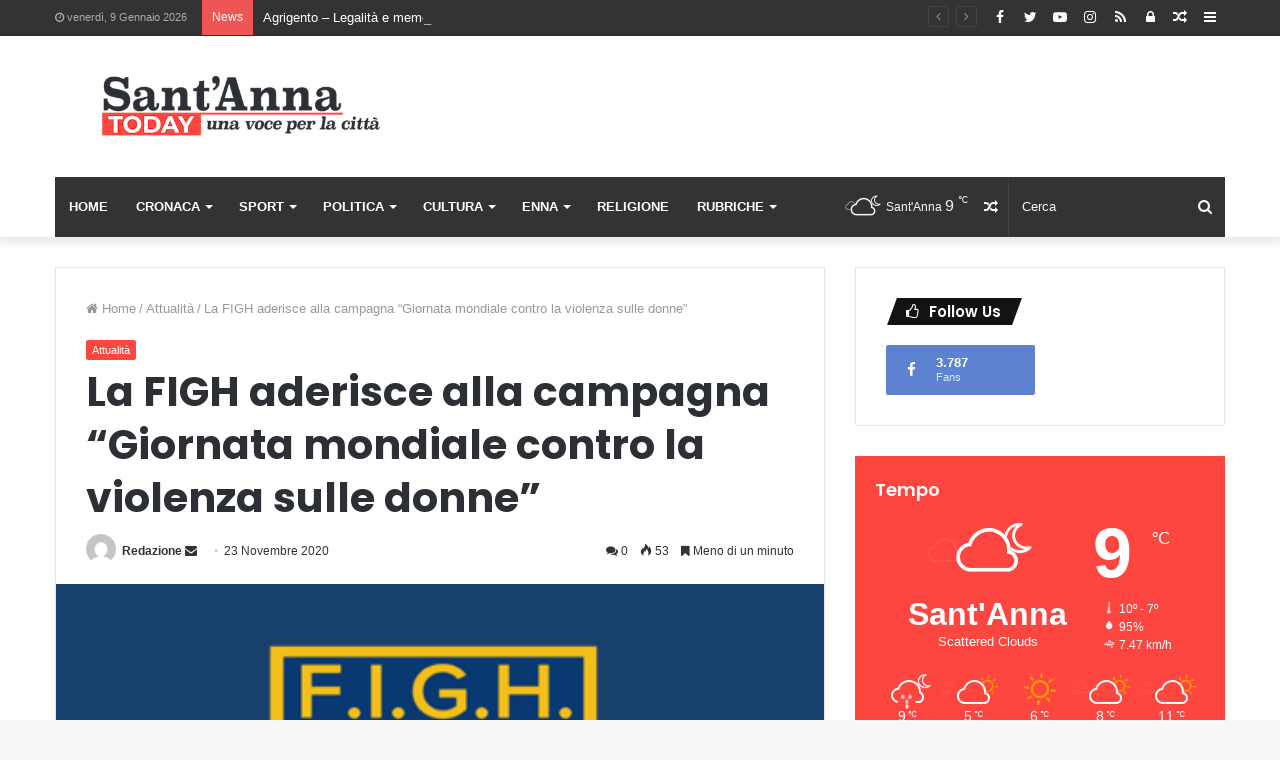

--- FILE ---
content_type: text/html; charset=UTF-8
request_url: https://www.santannatoday.it/la-figh-aderisce-alla-campagna-giornata-mondiale-contro-la-violenza-sulle-donne/
body_size: 44814
content:
<!DOCTYPE html>
<html lang="it-IT">
<head>
	<meta charset="UTF-8" />
	<link rel="profile" href="http://gmpg.org/xfn/11" />
	<link rel="pingback" href="https://www.santannatoday.it/xmlrpc.php" />
	<style>
#wpadminbar #wp-admin-bar-wccp_free_top_button .ab-icon:before {
	content: "\f160";
	color: #02CA02;
	top: 3px;
}
#wpadminbar #wp-admin-bar-wccp_free_top_button .ab-icon {
	transform: rotate(45deg);
}
</style>
<meta name='robots' content='index, follow, max-image-preview:large, max-snippet:-1, max-video-preview:-1' />

	<!-- This site is optimized with the Yoast SEO plugin v24.5 - https://yoast.com/wordpress/plugins/seo/ -->
	<title>La FIGH aderisce alla campagna &quot;Giornata mondiale contro la violenza sulle donne&quot; | Sant&#039;Anna Today</title>
	<link rel="canonical" href="https://www.santannatoday.it/la-figh-aderisce-alla-campagna-giornata-mondiale-contro-la-violenza-sulle-donne/" />
	<meta property="og:locale" content="it_IT" />
	<meta property="og:type" content="article" />
	<meta property="og:title" content="La FIGH aderisce alla campagna &quot;Giornata mondiale contro la violenza sulle donne&quot; | Sant&#039;Anna Today" />
	<meta property="og:description" content="Il 25 novembre è la giornata internazionale contro la violenza sulle donne e noi  della FIGH Sicilia, unitamente a tutte le Società del movimento siciliano, abbiamo deciso di aderire alla lotta dicendo #iodiconoallaviolenza e #stopallaviolenza, perché siamo convinti, essendo purtroppo al momento principalmente società composte da uomini, che la non violenza deve partire proprio da &hellip;" />
	<meta property="og:url" content="https://www.santannatoday.it/la-figh-aderisce-alla-campagna-giornata-mondiale-contro-la-violenza-sulle-donne/" />
	<meta property="og:site_name" content="Sant&#039;Anna Today" />
	<meta property="article:publisher" content="https://www.facebook.com/santannatoday/" />
	<meta property="article:published_time" content="2020-11-23T15:18:24+00:00" />
	<meta property="og:image" content="https://www.santannatoday.it/wp-content/uploads/2020/11/127025849_3488631047892424_6395941871702913688_n.png" />
	<meta property="og:image:width" content="405" />
	<meta property="og:image:height" content="405" />
	<meta property="og:image:type" content="image/png" />
	<meta name="author" content="Redazione" />
	<meta name="twitter:card" content="summary_large_image" />
	<meta name="twitter:label1" content="Scritto da" />
	<meta name="twitter:data1" content="Redazione" />
	<meta name="twitter:label2" content="Tempo di lettura stimato" />
	<meta name="twitter:data2" content="1 minuto" />
	<script type="application/ld+json" class="yoast-schema-graph">{"@context":"https://schema.org","@graph":[{"@type":"Article","@id":"https://www.santannatoday.it/la-figh-aderisce-alla-campagna-giornata-mondiale-contro-la-violenza-sulle-donne/#article","isPartOf":{"@id":"https://www.santannatoday.it/la-figh-aderisce-alla-campagna-giornata-mondiale-contro-la-violenza-sulle-donne/"},"author":{"name":"Redazione","@id":"https://www.santannatoday.it/#/schema/person/7089ab5d9175564d502e45a52c28aac3"},"headline":"La FIGH aderisce alla campagna &#8220;Giornata mondiale contro la violenza sulle donne&#8221;","datePublished":"2020-11-23T15:18:24+00:00","mainEntityOfPage":{"@id":"https://www.santannatoday.it/la-figh-aderisce-alla-campagna-giornata-mondiale-contro-la-violenza-sulle-donne/"},"wordCount":181,"commentCount":0,"publisher":{"@id":"https://www.santannatoday.it/#organization"},"image":{"@id":"https://www.santannatoday.it/la-figh-aderisce-alla-campagna-giornata-mondiale-contro-la-violenza-sulle-donne/#primaryimage"},"thumbnailUrl":"https://www.santannatoday.it/wp-content/uploads/2020/11/127025849_3488631047892424_6395941871702913688_n.png","articleSection":["Attualità"],"inLanguage":"it-IT","potentialAction":[{"@type":"CommentAction","name":"Comment","target":["https://www.santannatoday.it/la-figh-aderisce-alla-campagna-giornata-mondiale-contro-la-violenza-sulle-donne/#respond"]}]},{"@type":"WebPage","@id":"https://www.santannatoday.it/la-figh-aderisce-alla-campagna-giornata-mondiale-contro-la-violenza-sulle-donne/","url":"https://www.santannatoday.it/la-figh-aderisce-alla-campagna-giornata-mondiale-contro-la-violenza-sulle-donne/","name":"La FIGH aderisce alla campagna \"Giornata mondiale contro la violenza sulle donne\" | Sant&#039;Anna Today","isPartOf":{"@id":"https://www.santannatoday.it/#website"},"primaryImageOfPage":{"@id":"https://www.santannatoday.it/la-figh-aderisce-alla-campagna-giornata-mondiale-contro-la-violenza-sulle-donne/#primaryimage"},"image":{"@id":"https://www.santannatoday.it/la-figh-aderisce-alla-campagna-giornata-mondiale-contro-la-violenza-sulle-donne/#primaryimage"},"thumbnailUrl":"https://www.santannatoday.it/wp-content/uploads/2020/11/127025849_3488631047892424_6395941871702913688_n.png","datePublished":"2020-11-23T15:18:24+00:00","breadcrumb":{"@id":"https://www.santannatoday.it/la-figh-aderisce-alla-campagna-giornata-mondiale-contro-la-violenza-sulle-donne/#breadcrumb"},"inLanguage":"it-IT","potentialAction":[{"@type":"ReadAction","target":["https://www.santannatoday.it/la-figh-aderisce-alla-campagna-giornata-mondiale-contro-la-violenza-sulle-donne/"]}]},{"@type":"ImageObject","inLanguage":"it-IT","@id":"https://www.santannatoday.it/la-figh-aderisce-alla-campagna-giornata-mondiale-contro-la-violenza-sulle-donne/#primaryimage","url":"https://www.santannatoday.it/wp-content/uploads/2020/11/127025849_3488631047892424_6395941871702913688_n.png","contentUrl":"https://www.santannatoday.it/wp-content/uploads/2020/11/127025849_3488631047892424_6395941871702913688_n.png","width":405,"height":405},{"@type":"BreadcrumbList","@id":"https://www.santannatoday.it/la-figh-aderisce-alla-campagna-giornata-mondiale-contro-la-violenza-sulle-donne/#breadcrumb","itemListElement":[{"@type":"ListItem","position":1,"name":"Home","item":"https://www.santannatoday.it/"},{"@type":"ListItem","position":2,"name":"La FIGH aderisce alla campagna &#8220;Giornata mondiale contro la violenza sulle donne&#8221;"}]},{"@type":"WebSite","@id":"https://www.santannatoday.it/#website","url":"https://www.santannatoday.it/","name":"Sant&#039;Anna Today","description":"Una voce per la cittá","publisher":{"@id":"https://www.santannatoday.it/#organization"},"potentialAction":[{"@type":"SearchAction","target":{"@type":"EntryPoint","urlTemplate":"https://www.santannatoday.it/?s={search_term_string}"},"query-input":{"@type":"PropertyValueSpecification","valueRequired":true,"valueName":"search_term_string"}}],"inLanguage":"it-IT"},{"@type":"Organization","@id":"https://www.santannatoday.it/#organization","name":"Santannatoday.it","url":"https://www.santannatoday.it/","logo":{"@type":"ImageObject","inLanguage":"it-IT","@id":"https://www.santannatoday.it/#/schema/logo/image/","url":"https://www.santannatoday.it/wp-content/uploads/2018/12/logo.png","contentUrl":"https://www.santannatoday.it/wp-content/uploads/2018/12/logo.png","width":599,"height":98,"caption":"Santannatoday.it"},"image":{"@id":"https://www.santannatoday.it/#/schema/logo/image/"},"sameAs":["https://www.facebook.com/santannatoday/"]},{"@type":"Person","@id":"https://www.santannatoday.it/#/schema/person/7089ab5d9175564d502e45a52c28aac3","name":"Redazione","image":{"@type":"ImageObject","inLanguage":"it-IT","@id":"https://www.santannatoday.it/#/schema/person/image/","url":"https://secure.gravatar.com/avatar/05ed7ad66afe3d076c018ca068291f39?s=96&d=mm&r=g","contentUrl":"https://secure.gravatar.com/avatar/05ed7ad66afe3d076c018ca068291f39?s=96&d=mm&r=g","caption":"Redazione"},"sameAs":["https://www.santannatoday.it"],"url":"https://www.santannatoday.it/author/redazione/"}]}</script>
	<!-- / Yoast SEO plugin. -->


<link rel='dns-prefetch' href='//www.googletagmanager.com' />
<link rel='dns-prefetch' href='//pagead2.googlesyndication.com' />
<link rel='dns-prefetch' href='//fundingchoicesmessages.google.com' />
<link rel="alternate" type="application/rss+xml" title="Sant&#039;Anna Today &raquo; Feed" href="https://www.santannatoday.it/feed/" />
<link rel="alternate" type="application/rss+xml" title="Sant&#039;Anna Today &raquo; Feed dei commenti" href="https://www.santannatoday.it/comments/feed/" />
<link rel="alternate" type="application/rss+xml" title="Sant&#039;Anna Today &raquo; La FIGH aderisce alla campagna &#8220;Giornata mondiale contro la violenza sulle donne&#8221; Feed dei commenti" href="https://www.santannatoday.it/la-figh-aderisce-alla-campagna-giornata-mondiale-contro-la-violenza-sulle-donne/feed/" />
		<!-- This site uses the Google Analytics by ExactMetrics plugin v8.3.2 - Using Analytics tracking - https://www.exactmetrics.com/ -->
		<!-- Note: ExactMetrics is not currently configured on this site. The site owner needs to authenticate with Google Analytics in the ExactMetrics settings panel. -->
					<!-- No tracking code set -->
				<!-- / Google Analytics by ExactMetrics -->
		<script type="text/javascript">
/* <![CDATA[ */
window._wpemojiSettings = {"baseUrl":"https:\/\/s.w.org\/images\/core\/emoji\/15.0.3\/72x72\/","ext":".png","svgUrl":"https:\/\/s.w.org\/images\/core\/emoji\/15.0.3\/svg\/","svgExt":".svg","source":{"concatemoji":"https:\/\/www.santannatoday.it\/wp-includes\/js\/wp-emoji-release.min.js?ver=6.6.4"}};
/*! This file is auto-generated */
!function(i,n){var o,s,e;function c(e){try{var t={supportTests:e,timestamp:(new Date).valueOf()};sessionStorage.setItem(o,JSON.stringify(t))}catch(e){}}function p(e,t,n){e.clearRect(0,0,e.canvas.width,e.canvas.height),e.fillText(t,0,0);var t=new Uint32Array(e.getImageData(0,0,e.canvas.width,e.canvas.height).data),r=(e.clearRect(0,0,e.canvas.width,e.canvas.height),e.fillText(n,0,0),new Uint32Array(e.getImageData(0,0,e.canvas.width,e.canvas.height).data));return t.every(function(e,t){return e===r[t]})}function u(e,t,n){switch(t){case"flag":return n(e,"\ud83c\udff3\ufe0f\u200d\u26a7\ufe0f","\ud83c\udff3\ufe0f\u200b\u26a7\ufe0f")?!1:!n(e,"\ud83c\uddfa\ud83c\uddf3","\ud83c\uddfa\u200b\ud83c\uddf3")&&!n(e,"\ud83c\udff4\udb40\udc67\udb40\udc62\udb40\udc65\udb40\udc6e\udb40\udc67\udb40\udc7f","\ud83c\udff4\u200b\udb40\udc67\u200b\udb40\udc62\u200b\udb40\udc65\u200b\udb40\udc6e\u200b\udb40\udc67\u200b\udb40\udc7f");case"emoji":return!n(e,"\ud83d\udc26\u200d\u2b1b","\ud83d\udc26\u200b\u2b1b")}return!1}function f(e,t,n){var r="undefined"!=typeof WorkerGlobalScope&&self instanceof WorkerGlobalScope?new OffscreenCanvas(300,150):i.createElement("canvas"),a=r.getContext("2d",{willReadFrequently:!0}),o=(a.textBaseline="top",a.font="600 32px Arial",{});return e.forEach(function(e){o[e]=t(a,e,n)}),o}function t(e){var t=i.createElement("script");t.src=e,t.defer=!0,i.head.appendChild(t)}"undefined"!=typeof Promise&&(o="wpEmojiSettingsSupports",s=["flag","emoji"],n.supports={everything:!0,everythingExceptFlag:!0},e=new Promise(function(e){i.addEventListener("DOMContentLoaded",e,{once:!0})}),new Promise(function(t){var n=function(){try{var e=JSON.parse(sessionStorage.getItem(o));if("object"==typeof e&&"number"==typeof e.timestamp&&(new Date).valueOf()<e.timestamp+604800&&"object"==typeof e.supportTests)return e.supportTests}catch(e){}return null}();if(!n){if("undefined"!=typeof Worker&&"undefined"!=typeof OffscreenCanvas&&"undefined"!=typeof URL&&URL.createObjectURL&&"undefined"!=typeof Blob)try{var e="postMessage("+f.toString()+"("+[JSON.stringify(s),u.toString(),p.toString()].join(",")+"));",r=new Blob([e],{type:"text/javascript"}),a=new Worker(URL.createObjectURL(r),{name:"wpTestEmojiSupports"});return void(a.onmessage=function(e){c(n=e.data),a.terminate(),t(n)})}catch(e){}c(n=f(s,u,p))}t(n)}).then(function(e){for(var t in e)n.supports[t]=e[t],n.supports.everything=n.supports.everything&&n.supports[t],"flag"!==t&&(n.supports.everythingExceptFlag=n.supports.everythingExceptFlag&&n.supports[t]);n.supports.everythingExceptFlag=n.supports.everythingExceptFlag&&!n.supports.flag,n.DOMReady=!1,n.readyCallback=function(){n.DOMReady=!0}}).then(function(){return e}).then(function(){var e;n.supports.everything||(n.readyCallback(),(e=n.source||{}).concatemoji?t(e.concatemoji):e.wpemoji&&e.twemoji&&(t(e.twemoji),t(e.wpemoji)))}))}((window,document),window._wpemojiSettings);
/* ]]> */
</script>
<style id='wp-emoji-styles-inline-css' type='text/css'>

	img.wp-smiley, img.emoji {
		display: inline !important;
		border: none !important;
		box-shadow: none !important;
		height: 1em !important;
		width: 1em !important;
		margin: 0 0.07em !important;
		vertical-align: -0.1em !important;
		background: none !important;
		padding: 0 !important;
	}
</style>
<link rel='stylesheet' id='wp-block-library-css' href='https://www.santannatoday.it/wp-includes/css/dist/block-library/style.min.css?ver=6.6.4' type='text/css' media='all' />
<style id='wp-block-library-theme-inline-css' type='text/css'>
.wp-block-audio :where(figcaption){color:#555;font-size:13px;text-align:center}.is-dark-theme .wp-block-audio :where(figcaption){color:#ffffffa6}.wp-block-audio{margin:0 0 1em}.wp-block-code{border:1px solid #ccc;border-radius:4px;font-family:Menlo,Consolas,monaco,monospace;padding:.8em 1em}.wp-block-embed :where(figcaption){color:#555;font-size:13px;text-align:center}.is-dark-theme .wp-block-embed :where(figcaption){color:#ffffffa6}.wp-block-embed{margin:0 0 1em}.blocks-gallery-caption{color:#555;font-size:13px;text-align:center}.is-dark-theme .blocks-gallery-caption{color:#ffffffa6}:root :where(.wp-block-image figcaption){color:#555;font-size:13px;text-align:center}.is-dark-theme :root :where(.wp-block-image figcaption){color:#ffffffa6}.wp-block-image{margin:0 0 1em}.wp-block-pullquote{border-bottom:4px solid;border-top:4px solid;color:currentColor;margin-bottom:1.75em}.wp-block-pullquote cite,.wp-block-pullquote footer,.wp-block-pullquote__citation{color:currentColor;font-size:.8125em;font-style:normal;text-transform:uppercase}.wp-block-quote{border-left:.25em solid;margin:0 0 1.75em;padding-left:1em}.wp-block-quote cite,.wp-block-quote footer{color:currentColor;font-size:.8125em;font-style:normal;position:relative}.wp-block-quote.has-text-align-right{border-left:none;border-right:.25em solid;padding-left:0;padding-right:1em}.wp-block-quote.has-text-align-center{border:none;padding-left:0}.wp-block-quote.is-large,.wp-block-quote.is-style-large,.wp-block-quote.is-style-plain{border:none}.wp-block-search .wp-block-search__label{font-weight:700}.wp-block-search__button{border:1px solid #ccc;padding:.375em .625em}:where(.wp-block-group.has-background){padding:1.25em 2.375em}.wp-block-separator.has-css-opacity{opacity:.4}.wp-block-separator{border:none;border-bottom:2px solid;margin-left:auto;margin-right:auto}.wp-block-separator.has-alpha-channel-opacity{opacity:1}.wp-block-separator:not(.is-style-wide):not(.is-style-dots){width:100px}.wp-block-separator.has-background:not(.is-style-dots){border-bottom:none;height:1px}.wp-block-separator.has-background:not(.is-style-wide):not(.is-style-dots){height:2px}.wp-block-table{margin:0 0 1em}.wp-block-table td,.wp-block-table th{word-break:normal}.wp-block-table :where(figcaption){color:#555;font-size:13px;text-align:center}.is-dark-theme .wp-block-table :where(figcaption){color:#ffffffa6}.wp-block-video :where(figcaption){color:#555;font-size:13px;text-align:center}.is-dark-theme .wp-block-video :where(figcaption){color:#ffffffa6}.wp-block-video{margin:0 0 1em}:root :where(.wp-block-template-part.has-background){margin-bottom:0;margin-top:0;padding:1.25em 2.375em}
</style>
<style id='classic-theme-styles-inline-css' type='text/css'>
/*! This file is auto-generated */
.wp-block-button__link{color:#fff;background-color:#32373c;border-radius:9999px;box-shadow:none;text-decoration:none;padding:calc(.667em + 2px) calc(1.333em + 2px);font-size:1.125em}.wp-block-file__button{background:#32373c;color:#fff;text-decoration:none}
</style>
<style id='global-styles-inline-css' type='text/css'>
:root{--wp--preset--aspect-ratio--square: 1;--wp--preset--aspect-ratio--4-3: 4/3;--wp--preset--aspect-ratio--3-4: 3/4;--wp--preset--aspect-ratio--3-2: 3/2;--wp--preset--aspect-ratio--2-3: 2/3;--wp--preset--aspect-ratio--16-9: 16/9;--wp--preset--aspect-ratio--9-16: 9/16;--wp--preset--color--black: #000000;--wp--preset--color--cyan-bluish-gray: #abb8c3;--wp--preset--color--white: #ffffff;--wp--preset--color--pale-pink: #f78da7;--wp--preset--color--vivid-red: #cf2e2e;--wp--preset--color--luminous-vivid-orange: #ff6900;--wp--preset--color--luminous-vivid-amber: #fcb900;--wp--preset--color--light-green-cyan: #7bdcb5;--wp--preset--color--vivid-green-cyan: #00d084;--wp--preset--color--pale-cyan-blue: #8ed1fc;--wp--preset--color--vivid-cyan-blue: #0693e3;--wp--preset--color--vivid-purple: #9b51e0;--wp--preset--gradient--vivid-cyan-blue-to-vivid-purple: linear-gradient(135deg,rgba(6,147,227,1) 0%,rgb(155,81,224) 100%);--wp--preset--gradient--light-green-cyan-to-vivid-green-cyan: linear-gradient(135deg,rgb(122,220,180) 0%,rgb(0,208,130) 100%);--wp--preset--gradient--luminous-vivid-amber-to-luminous-vivid-orange: linear-gradient(135deg,rgba(252,185,0,1) 0%,rgba(255,105,0,1) 100%);--wp--preset--gradient--luminous-vivid-orange-to-vivid-red: linear-gradient(135deg,rgba(255,105,0,1) 0%,rgb(207,46,46) 100%);--wp--preset--gradient--very-light-gray-to-cyan-bluish-gray: linear-gradient(135deg,rgb(238,238,238) 0%,rgb(169,184,195) 100%);--wp--preset--gradient--cool-to-warm-spectrum: linear-gradient(135deg,rgb(74,234,220) 0%,rgb(151,120,209) 20%,rgb(207,42,186) 40%,rgb(238,44,130) 60%,rgb(251,105,98) 80%,rgb(254,248,76) 100%);--wp--preset--gradient--blush-light-purple: linear-gradient(135deg,rgb(255,206,236) 0%,rgb(152,150,240) 100%);--wp--preset--gradient--blush-bordeaux: linear-gradient(135deg,rgb(254,205,165) 0%,rgb(254,45,45) 50%,rgb(107,0,62) 100%);--wp--preset--gradient--luminous-dusk: linear-gradient(135deg,rgb(255,203,112) 0%,rgb(199,81,192) 50%,rgb(65,88,208) 100%);--wp--preset--gradient--pale-ocean: linear-gradient(135deg,rgb(255,245,203) 0%,rgb(182,227,212) 50%,rgb(51,167,181) 100%);--wp--preset--gradient--electric-grass: linear-gradient(135deg,rgb(202,248,128) 0%,rgb(113,206,126) 100%);--wp--preset--gradient--midnight: linear-gradient(135deg,rgb(2,3,129) 0%,rgb(40,116,252) 100%);--wp--preset--font-size--small: 13px;--wp--preset--font-size--medium: 20px;--wp--preset--font-size--large: 36px;--wp--preset--font-size--x-large: 42px;--wp--preset--spacing--20: 0.44rem;--wp--preset--spacing--30: 0.67rem;--wp--preset--spacing--40: 1rem;--wp--preset--spacing--50: 1.5rem;--wp--preset--spacing--60: 2.25rem;--wp--preset--spacing--70: 3.38rem;--wp--preset--spacing--80: 5.06rem;--wp--preset--shadow--natural: 6px 6px 9px rgba(0, 0, 0, 0.2);--wp--preset--shadow--deep: 12px 12px 50px rgba(0, 0, 0, 0.4);--wp--preset--shadow--sharp: 6px 6px 0px rgba(0, 0, 0, 0.2);--wp--preset--shadow--outlined: 6px 6px 0px -3px rgba(255, 255, 255, 1), 6px 6px rgba(0, 0, 0, 1);--wp--preset--shadow--crisp: 6px 6px 0px rgba(0, 0, 0, 1);}:where(.is-layout-flex){gap: 0.5em;}:where(.is-layout-grid){gap: 0.5em;}body .is-layout-flex{display: flex;}.is-layout-flex{flex-wrap: wrap;align-items: center;}.is-layout-flex > :is(*, div){margin: 0;}body .is-layout-grid{display: grid;}.is-layout-grid > :is(*, div){margin: 0;}:where(.wp-block-columns.is-layout-flex){gap: 2em;}:where(.wp-block-columns.is-layout-grid){gap: 2em;}:where(.wp-block-post-template.is-layout-flex){gap: 1.25em;}:where(.wp-block-post-template.is-layout-grid){gap: 1.25em;}.has-black-color{color: var(--wp--preset--color--black) !important;}.has-cyan-bluish-gray-color{color: var(--wp--preset--color--cyan-bluish-gray) !important;}.has-white-color{color: var(--wp--preset--color--white) !important;}.has-pale-pink-color{color: var(--wp--preset--color--pale-pink) !important;}.has-vivid-red-color{color: var(--wp--preset--color--vivid-red) !important;}.has-luminous-vivid-orange-color{color: var(--wp--preset--color--luminous-vivid-orange) !important;}.has-luminous-vivid-amber-color{color: var(--wp--preset--color--luminous-vivid-amber) !important;}.has-light-green-cyan-color{color: var(--wp--preset--color--light-green-cyan) !important;}.has-vivid-green-cyan-color{color: var(--wp--preset--color--vivid-green-cyan) !important;}.has-pale-cyan-blue-color{color: var(--wp--preset--color--pale-cyan-blue) !important;}.has-vivid-cyan-blue-color{color: var(--wp--preset--color--vivid-cyan-blue) !important;}.has-vivid-purple-color{color: var(--wp--preset--color--vivid-purple) !important;}.has-black-background-color{background-color: var(--wp--preset--color--black) !important;}.has-cyan-bluish-gray-background-color{background-color: var(--wp--preset--color--cyan-bluish-gray) !important;}.has-white-background-color{background-color: var(--wp--preset--color--white) !important;}.has-pale-pink-background-color{background-color: var(--wp--preset--color--pale-pink) !important;}.has-vivid-red-background-color{background-color: var(--wp--preset--color--vivid-red) !important;}.has-luminous-vivid-orange-background-color{background-color: var(--wp--preset--color--luminous-vivid-orange) !important;}.has-luminous-vivid-amber-background-color{background-color: var(--wp--preset--color--luminous-vivid-amber) !important;}.has-light-green-cyan-background-color{background-color: var(--wp--preset--color--light-green-cyan) !important;}.has-vivid-green-cyan-background-color{background-color: var(--wp--preset--color--vivid-green-cyan) !important;}.has-pale-cyan-blue-background-color{background-color: var(--wp--preset--color--pale-cyan-blue) !important;}.has-vivid-cyan-blue-background-color{background-color: var(--wp--preset--color--vivid-cyan-blue) !important;}.has-vivid-purple-background-color{background-color: var(--wp--preset--color--vivid-purple) !important;}.has-black-border-color{border-color: var(--wp--preset--color--black) !important;}.has-cyan-bluish-gray-border-color{border-color: var(--wp--preset--color--cyan-bluish-gray) !important;}.has-white-border-color{border-color: var(--wp--preset--color--white) !important;}.has-pale-pink-border-color{border-color: var(--wp--preset--color--pale-pink) !important;}.has-vivid-red-border-color{border-color: var(--wp--preset--color--vivid-red) !important;}.has-luminous-vivid-orange-border-color{border-color: var(--wp--preset--color--luminous-vivid-orange) !important;}.has-luminous-vivid-amber-border-color{border-color: var(--wp--preset--color--luminous-vivid-amber) !important;}.has-light-green-cyan-border-color{border-color: var(--wp--preset--color--light-green-cyan) !important;}.has-vivid-green-cyan-border-color{border-color: var(--wp--preset--color--vivid-green-cyan) !important;}.has-pale-cyan-blue-border-color{border-color: var(--wp--preset--color--pale-cyan-blue) !important;}.has-vivid-cyan-blue-border-color{border-color: var(--wp--preset--color--vivid-cyan-blue) !important;}.has-vivid-purple-border-color{border-color: var(--wp--preset--color--vivid-purple) !important;}.has-vivid-cyan-blue-to-vivid-purple-gradient-background{background: var(--wp--preset--gradient--vivid-cyan-blue-to-vivid-purple) !important;}.has-light-green-cyan-to-vivid-green-cyan-gradient-background{background: var(--wp--preset--gradient--light-green-cyan-to-vivid-green-cyan) !important;}.has-luminous-vivid-amber-to-luminous-vivid-orange-gradient-background{background: var(--wp--preset--gradient--luminous-vivid-amber-to-luminous-vivid-orange) !important;}.has-luminous-vivid-orange-to-vivid-red-gradient-background{background: var(--wp--preset--gradient--luminous-vivid-orange-to-vivid-red) !important;}.has-very-light-gray-to-cyan-bluish-gray-gradient-background{background: var(--wp--preset--gradient--very-light-gray-to-cyan-bluish-gray) !important;}.has-cool-to-warm-spectrum-gradient-background{background: var(--wp--preset--gradient--cool-to-warm-spectrum) !important;}.has-blush-light-purple-gradient-background{background: var(--wp--preset--gradient--blush-light-purple) !important;}.has-blush-bordeaux-gradient-background{background: var(--wp--preset--gradient--blush-bordeaux) !important;}.has-luminous-dusk-gradient-background{background: var(--wp--preset--gradient--luminous-dusk) !important;}.has-pale-ocean-gradient-background{background: var(--wp--preset--gradient--pale-ocean) !important;}.has-electric-grass-gradient-background{background: var(--wp--preset--gradient--electric-grass) !important;}.has-midnight-gradient-background{background: var(--wp--preset--gradient--midnight) !important;}.has-small-font-size{font-size: var(--wp--preset--font-size--small) !important;}.has-medium-font-size{font-size: var(--wp--preset--font-size--medium) !important;}.has-large-font-size{font-size: var(--wp--preset--font-size--large) !important;}.has-x-large-font-size{font-size: var(--wp--preset--font-size--x-large) !important;}
:where(.wp-block-post-template.is-layout-flex){gap: 1.25em;}:where(.wp-block-post-template.is-layout-grid){gap: 1.25em;}
:where(.wp-block-columns.is-layout-flex){gap: 2em;}:where(.wp-block-columns.is-layout-grid){gap: 2em;}
:root :where(.wp-block-pullquote){font-size: 1.5em;line-height: 1.6;}
</style>
<link rel='stylesheet' id='taqyeem-buttons-style-css' href='https://www.santannatoday.it/wp-content/plugins/taqyeem-buttons/assets/style.css?ver=6.6.4' type='text/css' media='all' />
<link rel='stylesheet' id='tie-css-base-css' href='https://www.santannatoday.it/wp-content/themes/jannah/assets/css/base.min.css?ver=4.5.2' type='text/css' media='all' />
<link rel='stylesheet' id='tie-css-styles-css' href='https://www.santannatoday.it/wp-content/themes/jannah/assets/css/style.min.css?ver=4.5.2' type='text/css' media='all' />
<link rel='stylesheet' id='tie-css-widgets-css' href='https://www.santannatoday.it/wp-content/themes/jannah/assets/css/widgets.min.css?ver=4.5.2' type='text/css' media='all' />
<link rel='stylesheet' id='tie-css-helpers-css' href='https://www.santannatoday.it/wp-content/themes/jannah/assets/css/helpers.min.css?ver=4.5.2' type='text/css' media='all' />
<link rel='stylesheet' id='tie-css-ilightbox-css' href='https://www.santannatoday.it/wp-content/themes/jannah/assets/ilightbox/dark-skin/skin.css?ver=4.5.2' type='text/css' media='all' />
<link rel='stylesheet' id='tie-css-shortcodes-css' href='https://www.santannatoday.it/wp-content/themes/jannah/assets/css/plugins/shortcodes.min.css?ver=4.5.2' type='text/css' media='all' />
<link rel='stylesheet' id='tie-css-single-css' href='https://www.santannatoday.it/wp-content/themes/jannah/assets/css/single.min.css?ver=4.5.2' type='text/css' media='all' />
<link rel='stylesheet' id='tie-css-print-css' href='https://www.santannatoday.it/wp-content/themes/jannah/assets/css/print.css?ver=4.5.2' type='text/css' media='print' />
<link rel='stylesheet' id='taqyeem-styles-css' href='https://www.santannatoday.it/wp-content/themes/jannah/assets/css/plugins/taqyeem.min.css?ver=4.5.2' type='text/css' media='all' />
<link rel='stylesheet' id='tie-theme-child-css-css' href='https://www.santannatoday.it/wp-content/themes/jannah-child/style.css?ver=6.6.4' type='text/css' media='all' />
<link rel='stylesheet' id='moove_gdpr_frontend-css' href='https://www.santannatoday.it/wp-content/plugins/gdpr-cookie-compliance/dist/styles/gdpr-main.css?ver=4.15.10' type='text/css' media='all' />
<style id='moove_gdpr_frontend-inline-css' type='text/css'>
#moove_gdpr_cookie_modal,#moove_gdpr_cookie_info_bar,.gdpr_cookie_settings_shortcode_content{font-family:Nunito,sans-serif}#moove_gdpr_save_popup_settings_button{background-color:#373737;color:#fff}#moove_gdpr_save_popup_settings_button:hover{background-color:#000}#moove_gdpr_cookie_info_bar .moove-gdpr-info-bar-container .moove-gdpr-info-bar-content a.mgbutton,#moove_gdpr_cookie_info_bar .moove-gdpr-info-bar-container .moove-gdpr-info-bar-content button.mgbutton{background-color:#f34540}#moove_gdpr_cookie_modal .moove-gdpr-modal-content .moove-gdpr-modal-footer-content .moove-gdpr-button-holder a.mgbutton,#moove_gdpr_cookie_modal .moove-gdpr-modal-content .moove-gdpr-modal-footer-content .moove-gdpr-button-holder button.mgbutton,.gdpr_cookie_settings_shortcode_content .gdpr-shr-button.button-green{background-color:#f34540;border-color:#f34540}#moove_gdpr_cookie_modal .moove-gdpr-modal-content .moove-gdpr-modal-footer-content .moove-gdpr-button-holder a.mgbutton:hover,#moove_gdpr_cookie_modal .moove-gdpr-modal-content .moove-gdpr-modal-footer-content .moove-gdpr-button-holder button.mgbutton:hover,.gdpr_cookie_settings_shortcode_content .gdpr-shr-button.button-green:hover{background-color:#fff;color:#f34540}#moove_gdpr_cookie_modal .moove-gdpr-modal-content .moove-gdpr-modal-close i,#moove_gdpr_cookie_modal .moove-gdpr-modal-content .moove-gdpr-modal-close span.gdpr-icon{background-color:#f34540;border:1px solid #f34540}#moove_gdpr_cookie_info_bar span.change-settings-button.focus-g,#moove_gdpr_cookie_info_bar span.change-settings-button:focus,#moove_gdpr_cookie_info_bar button.change-settings-button.focus-g,#moove_gdpr_cookie_info_bar button.change-settings-button:focus{-webkit-box-shadow:0 0 1px 3px #f34540;-moz-box-shadow:0 0 1px 3px #f34540;box-shadow:0 0 1px 3px #f34540}#moove_gdpr_cookie_modal .moove-gdpr-modal-content .moove-gdpr-modal-close i:hover,#moove_gdpr_cookie_modal .moove-gdpr-modal-content .moove-gdpr-modal-close span.gdpr-icon:hover,#moove_gdpr_cookie_info_bar span[data-href]>u.change-settings-button{color:#f34540}#moove_gdpr_cookie_modal .moove-gdpr-modal-content .moove-gdpr-modal-left-content #moove-gdpr-menu li.menu-item-selected a span.gdpr-icon,#moove_gdpr_cookie_modal .moove-gdpr-modal-content .moove-gdpr-modal-left-content #moove-gdpr-menu li.menu-item-selected button span.gdpr-icon{color:inherit}#moove_gdpr_cookie_modal .moove-gdpr-modal-content .moove-gdpr-modal-left-content #moove-gdpr-menu li a span.gdpr-icon,#moove_gdpr_cookie_modal .moove-gdpr-modal-content .moove-gdpr-modal-left-content #moove-gdpr-menu li button span.gdpr-icon{color:inherit}#moove_gdpr_cookie_modal .gdpr-acc-link{line-height:0;font-size:0;color:transparent;position:absolute}#moove_gdpr_cookie_modal .moove-gdpr-modal-content .moove-gdpr-modal-close:hover i,#moove_gdpr_cookie_modal .moove-gdpr-modal-content .moove-gdpr-modal-left-content #moove-gdpr-menu li a,#moove_gdpr_cookie_modal .moove-gdpr-modal-content .moove-gdpr-modal-left-content #moove-gdpr-menu li button,#moove_gdpr_cookie_modal .moove-gdpr-modal-content .moove-gdpr-modal-left-content #moove-gdpr-menu li button i,#moove_gdpr_cookie_modal .moove-gdpr-modal-content .moove-gdpr-modal-left-content #moove-gdpr-menu li a i,#moove_gdpr_cookie_modal .moove-gdpr-modal-content .moove-gdpr-tab-main .moove-gdpr-tab-main-content a:hover,#moove_gdpr_cookie_info_bar.moove-gdpr-dark-scheme .moove-gdpr-info-bar-container .moove-gdpr-info-bar-content a.mgbutton:hover,#moove_gdpr_cookie_info_bar.moove-gdpr-dark-scheme .moove-gdpr-info-bar-container .moove-gdpr-info-bar-content button.mgbutton:hover,#moove_gdpr_cookie_info_bar.moove-gdpr-dark-scheme .moove-gdpr-info-bar-container .moove-gdpr-info-bar-content a:hover,#moove_gdpr_cookie_info_bar.moove-gdpr-dark-scheme .moove-gdpr-info-bar-container .moove-gdpr-info-bar-content button:hover,#moove_gdpr_cookie_info_bar.moove-gdpr-dark-scheme .moove-gdpr-info-bar-container .moove-gdpr-info-bar-content span.change-settings-button:hover,#moove_gdpr_cookie_info_bar.moove-gdpr-dark-scheme .moove-gdpr-info-bar-container .moove-gdpr-info-bar-content button.change-settings-button:hover,#moove_gdpr_cookie_info_bar.moove-gdpr-dark-scheme .moove-gdpr-info-bar-container .moove-gdpr-info-bar-content u.change-settings-button:hover,#moove_gdpr_cookie_info_bar span[data-href]>u.change-settings-button,#moove_gdpr_cookie_info_bar.moove-gdpr-dark-scheme .moove-gdpr-info-bar-container .moove-gdpr-info-bar-content a.mgbutton.focus-g,#moove_gdpr_cookie_info_bar.moove-gdpr-dark-scheme .moove-gdpr-info-bar-container .moove-gdpr-info-bar-content button.mgbutton.focus-g,#moove_gdpr_cookie_info_bar.moove-gdpr-dark-scheme .moove-gdpr-info-bar-container .moove-gdpr-info-bar-content a.focus-g,#moove_gdpr_cookie_info_bar.moove-gdpr-dark-scheme .moove-gdpr-info-bar-container .moove-gdpr-info-bar-content button.focus-g,#moove_gdpr_cookie_info_bar.moove-gdpr-dark-scheme .moove-gdpr-info-bar-container .moove-gdpr-info-bar-content a.mgbutton:focus,#moove_gdpr_cookie_info_bar.moove-gdpr-dark-scheme .moove-gdpr-info-bar-container .moove-gdpr-info-bar-content button.mgbutton:focus,#moove_gdpr_cookie_info_bar.moove-gdpr-dark-scheme .moove-gdpr-info-bar-container .moove-gdpr-info-bar-content a:focus,#moove_gdpr_cookie_info_bar.moove-gdpr-dark-scheme .moove-gdpr-info-bar-container .moove-gdpr-info-bar-content button:focus,#moove_gdpr_cookie_info_bar.moove-gdpr-dark-scheme .moove-gdpr-info-bar-container .moove-gdpr-info-bar-content span.change-settings-button.focus-g,span.change-settings-button:focus,button.change-settings-button.focus-g,button.change-settings-button:focus,#moove_gdpr_cookie_info_bar.moove-gdpr-dark-scheme .moove-gdpr-info-bar-container .moove-gdpr-info-bar-content u.change-settings-button.focus-g,#moove_gdpr_cookie_info_bar.moove-gdpr-dark-scheme .moove-gdpr-info-bar-container .moove-gdpr-info-bar-content u.change-settings-button:focus{color:#f34540}#moove_gdpr_cookie_modal.gdpr_lightbox-hide{display:none}
.wf-active .logo-text,.wf-active h1,.wf-active h2,.wf-active h3,.wf-active h4,.wf-active h5,.wf-active h6,.wf-active .the-subtitle{font-family: 'Poppins';}#main-nav .main-menu > ul > li > a{text-transform: uppercase;}.brand-title,a:hover,#tie-popup-search-submit,#logo.text-logo a,.theme-header nav .components #search-submit:hover,.theme-header .header-nav .components > li:hover > a,.theme-header .header-nav .components li a:hover,.main-menu ul.cats-vertical li a.is-active,.main-menu ul.cats-vertical li a:hover,.main-nav li.mega-menu .post-meta a:hover,.main-nav li.mega-menu .post-box-title a:hover,.search-in-main-nav.autocomplete-suggestions a:hover,#main-nav .menu ul li:hover > a,#main-nav .menu ul li.current-menu-item:not(.mega-link-column) > a,.top-nav .menu li:hover > a,.top-nav .menu > .tie-current-menu > a,.search-in-top-nav.autocomplete-suggestions .post-title a:hover,div.mag-box .mag-box-options .mag-box-filter-links a.active,.mag-box-filter-links .flexMenu-viewMore:hover > a,.stars-rating-active,body .tabs.tabs .active > a,.video-play-icon,.spinner-circle:after,#go-to-content:hover,.comment-list .comment-author .fn,.commentlist .comment-author .fn,blockquote::before,blockquote cite,blockquote.quote-simple p,.multiple-post-pages a:hover,#story-index li .is-current,.latest-tweets-widget .twitter-icon-wrap span,.wide-slider-nav-wrapper .slide,.wide-next-prev-slider-wrapper .tie-slider-nav li:hover span,#instagram-link:hover,.review-final-score h3,#mobile-menu-icon:hover .menu-text,.entry a,.entry .post-bottom-meta a:hover,.comment-list .comment-content a,.widget.tie-weather-widget .icon-basecloud-bg:after,q a,blockquote a,.site-footer a:hover,.site-footer .stars-rating-active,.site-footer .twitter-icon-wrap span,.site-info a:hover{color: #fe4641;}#theme-header #main-nav .spinner-circle:after{color: #fe4641;}[type='submit'],.button,.generic-button a,.generic-button button,.theme-header .header-nav .comp-sub-menu a.button.guest-btn:hover,.theme-header .header-nav .comp-sub-menu a.checkout-button,nav.main-nav .menu > li.tie-current-menu > a,nav.main-nav .menu > li:hover > a,.main-menu .mega-links-head:after,#main-nav .mega-menu.mega-cat .cats-horizontal li a.is-active,#mobile-menu-icon:hover .nav-icon,#mobile-menu-icon:hover .nav-icon:before,#mobile-menu-icon:hover .nav-icon:after,.search-in-main-nav.autocomplete-suggestions a.button,.search-in-top-nav.autocomplete-suggestions a.button,.spinner > div,.post-cat,.pages-numbers li.current span,.multiple-post-pages > span,#tie-wrapper .mejs-container .mejs-controls,.mag-box-filter-links a:hover,.slider-arrow-nav a:not(.pagination-disabled):hover,.comment-list .reply a:hover,.commentlist .reply a:hover,#reading-position-indicator,#story-index-icon,.videos-block .playlist-title,.review-percentage .review-item span span,.tie-slick-dots li.slick-active button,.tie-slick-dots li button:hover,.digital-rating-static,.timeline-widget li a:hover .date:before,#wp-calendar #today,.posts-list-counter li:before,.cat-counter a + span,.tie-slider-nav li span:hover,.fullwidth-area .widget_tag_cloud .tagcloud a:hover,.magazine2:not(.block-head-4) .dark-widgetized-area ul.tabs a:hover,.magazine2:not(.block-head-4) .dark-widgetized-area ul.tabs .active a,.magazine1 .dark-widgetized-area ul.tabs a:hover,.magazine1 .dark-widgetized-area ul.tabs .active a,.block-head-4.magazine2 .dark-widgetized-area .tabs.tabs .active a,.block-head-4.magazine2 .dark-widgetized-area .tabs > .active a:before,.block-head-4.magazine2 .dark-widgetized-area .tabs > .active a:after,.demo_store,.demo #logo:after,.widget.tie-weather-widget,span.video-close-btn:hover,#go-to-top,.latest-tweets-widget .slider-links .button:not(:hover){background-color: #fe4641;color: #FFFFFF;}.tie-weather-widget .widget-title .the-subtitle,.block-head-4.magazine2 #footer .tabs .active a:hover{color: #FFFFFF;}pre,code,.pages-numbers li.current span,.theme-header .header-nav .comp-sub-menu a.button.guest-btn:hover,.multiple-post-pages > span,.post-content-slideshow .tie-slider-nav li span:hover,#tie-body .tie-slider-nav li > span:hover,#instagram-link:before,#instagram-link:after,.slider-arrow-nav a:not(.pagination-disabled):hover,.main-nav .mega-menu.mega-cat .cats-horizontal li a.is-active, .main-nav .mega-menu.mega-cat .cats-horizontal li a:hover,.main-menu .menu > li > .menu-sub-content{border-color: #fe4641;}.main-menu .menu > li.tie-current-menu{border-bottom-color: #fe4641;}.top-nav .menu li.menu-item-has-children:hover > a:before{border-top-color: #fe4641;}.main-nav .main-menu .menu > li.tie-current-menu > a:before,.main-nav .main-menu .menu > li:hover > a:before{border-top-color: #FFFFFF;}header.main-nav-light .main-nav .menu-item-has-children li:hover > a:before,header.main-nav-light .main-nav .mega-menu li:hover > a:before{border-left-color: #fe4641;}.rtl header.main-nav-light .main-nav .menu-item-has-children li:hover > a:before,.rtl header.main-nav-light .main-nav .mega-menu li:hover > a:before{border-right-color: #fe4641;border-left-color: transparent;}.top-nav ul.menu li .menu-item-has-children:hover > a:before{border-top-color: transparent;border-left-color: #fe4641;}.rtl .top-nav ul.menu li .menu-item-has-children:hover > a:before{border-left-color: transparent;border-right-color: #fe4641;}::-moz-selection{background-color: #fe4641;color: #FFFFFF;}::selection{background-color: #fe4641;color: #FFFFFF;}circle.circle_bar{stroke: #fe4641;}#reading-position-indicator{box-shadow: 0 0 10px rgba( 254,70,65,0.7);}#tie-popup-search-submit:hover,#logo.text-logo a:hover,.entry a:hover,.comment-list .comment-content a:hover,.block-head-4.magazine2 .site-footer .tabs li a:hover,q a:hover,blockquote a:hover{color: #cc140f;}.button:hover,input[type='submit']:hover,.generic-button a:hover,.generic-button button:hover,a.post-cat:hover,.site-footer .button:hover,.site-footer [type='submit']:hover,.search-in-main-nav.autocomplete-suggestions a.button:hover,.search-in-top-nav.autocomplete-suggestions a.button:hover,.theme-header .header-nav .comp-sub-menu a.checkout-button:hover{background-color: #cc140f;color: #FFFFFF;}.theme-header .header-nav .comp-sub-menu a.checkout-button:not(:hover),.entry a.button{color: #FFFFFF;}#story-index.is-compact .story-index-content{background-color: #fe4641;}#story-index.is-compact .story-index-content a,#story-index.is-compact .story-index-content .is-current{color: #FFFFFF;}#tie-body .has-block-head-4,#tie-body .mag-box-title h3,#tie-body .comment-reply-title,#tie-body .related.products > h2,#tie-body .up-sells > h2,#tie-body .cross-sells > h2,#tie-body .cart_totals > h2,#tie-body .bbp-form legend,#tie-body .mag-box-title h3 a,#tie-body .section-title-default a,#tie-body #cancel-comment-reply-link {color: #FFFFFF;}#tie-body .has-block-head-4:before,#tie-body .mag-box-title h3:before,#tie-body .comment-reply-title:before,#tie-body .related.products > h2:before,#tie-body .up-sells > h2:before,#tie-body .cross-sells > h2:before,#tie-body .cart_totals > h2:before,#tie-body .bbp-form legend:before {background-color: #fe4641;}#tie-body .block-more-button{color: #fe4641;}#tie-body .block-more-button:hover{color: #cc140f;}.brand-title,a:hover,#tie-popup-search-submit,#logo.text-logo a,.theme-header nav .components #search-submit:hover,.theme-header .header-nav .components > li:hover > a,.theme-header .header-nav .components li a:hover,.main-menu ul.cats-vertical li a.is-active,.main-menu ul.cats-vertical li a:hover,.main-nav li.mega-menu .post-meta a:hover,.main-nav li.mega-menu .post-box-title a:hover,.search-in-main-nav.autocomplete-suggestions a:hover,#main-nav .menu ul li:hover > a,#main-nav .menu ul li.current-menu-item:not(.mega-link-column) > a,.top-nav .menu li:hover > a,.top-nav .menu > .tie-current-menu > a,.search-in-top-nav.autocomplete-suggestions .post-title a:hover,div.mag-box .mag-box-options .mag-box-filter-links a.active,.mag-box-filter-links .flexMenu-viewMore:hover > a,.stars-rating-active,body .tabs.tabs .active > a,.video-play-icon,.spinner-circle:after,#go-to-content:hover,.comment-list .comment-author .fn,.commentlist .comment-author .fn,blockquote::before,blockquote cite,blockquote.quote-simple p,.multiple-post-pages a:hover,#story-index li .is-current,.latest-tweets-widget .twitter-icon-wrap span,.wide-slider-nav-wrapper .slide,.wide-next-prev-slider-wrapper .tie-slider-nav li:hover span,#instagram-link:hover,.review-final-score h3,#mobile-menu-icon:hover .menu-text,.entry a,.entry .post-bottom-meta a:hover,.comment-list .comment-content a,.widget.tie-weather-widget .icon-basecloud-bg:after,q a,blockquote a,.site-footer a:hover,.site-footer .stars-rating-active,.site-footer .twitter-icon-wrap span,.site-info a:hover{color: #fe4641;}#theme-header #main-nav .spinner-circle:after{color: #fe4641;}[type='submit'],.button,.generic-button a,.generic-button button,.theme-header .header-nav .comp-sub-menu a.button.guest-btn:hover,.theme-header .header-nav .comp-sub-menu a.checkout-button,nav.main-nav .menu > li.tie-current-menu > a,nav.main-nav .menu > li:hover > a,.main-menu .mega-links-head:after,#main-nav .mega-menu.mega-cat .cats-horizontal li a.is-active,#mobile-menu-icon:hover .nav-icon,#mobile-menu-icon:hover .nav-icon:before,#mobile-menu-icon:hover .nav-icon:after,.search-in-main-nav.autocomplete-suggestions a.button,.search-in-top-nav.autocomplete-suggestions a.button,.spinner > div,.post-cat,.pages-numbers li.current span,.multiple-post-pages > span,#tie-wrapper .mejs-container .mejs-controls,.mag-box-filter-links a:hover,.slider-arrow-nav a:not(.pagination-disabled):hover,.comment-list .reply a:hover,.commentlist .reply a:hover,#reading-position-indicator,#story-index-icon,.videos-block .playlist-title,.review-percentage .review-item span span,.tie-slick-dots li.slick-active button,.tie-slick-dots li button:hover,.digital-rating-static,.timeline-widget li a:hover .date:before,#wp-calendar #today,.posts-list-counter li:before,.cat-counter a + span,.tie-slider-nav li span:hover,.fullwidth-area .widget_tag_cloud .tagcloud a:hover,.magazine2:not(.block-head-4) .dark-widgetized-area ul.tabs a:hover,.magazine2:not(.block-head-4) .dark-widgetized-area ul.tabs .active a,.magazine1 .dark-widgetized-area ul.tabs a:hover,.magazine1 .dark-widgetized-area ul.tabs .active a,.block-head-4.magazine2 .dark-widgetized-area .tabs.tabs .active a,.block-head-4.magazine2 .dark-widgetized-area .tabs > .active a:before,.block-head-4.magazine2 .dark-widgetized-area .tabs > .active a:after,.demo_store,.demo #logo:after,.widget.tie-weather-widget,span.video-close-btn:hover,#go-to-top,.latest-tweets-widget .slider-links .button:not(:hover){background-color: #fe4641;color: #FFFFFF;}.tie-weather-widget .widget-title .the-subtitle,.block-head-4.magazine2 #footer .tabs .active a:hover{color: #FFFFFF;}pre,code,.pages-numbers li.current span,.theme-header .header-nav .comp-sub-menu a.button.guest-btn:hover,.multiple-post-pages > span,.post-content-slideshow .tie-slider-nav li span:hover,#tie-body .tie-slider-nav li > span:hover,#instagram-link:before,#instagram-link:after,.slider-arrow-nav a:not(.pagination-disabled):hover,.main-nav .mega-menu.mega-cat .cats-horizontal li a.is-active, .main-nav .mega-menu.mega-cat .cats-horizontal li a:hover,.main-menu .menu > li > .menu-sub-content{border-color: #fe4641;}.main-menu .menu > li.tie-current-menu{border-bottom-color: #fe4641;}.top-nav .menu li.menu-item-has-children:hover > a:before{border-top-color: #fe4641;}.main-nav .main-menu .menu > li.tie-current-menu > a:before,.main-nav .main-menu .menu > li:hover > a:before{border-top-color: #FFFFFF;}header.main-nav-light .main-nav .menu-item-has-children li:hover > a:before,header.main-nav-light .main-nav .mega-menu li:hover > a:before{border-left-color: #fe4641;}.rtl header.main-nav-light .main-nav .menu-item-has-children li:hover > a:before,.rtl header.main-nav-light .main-nav .mega-menu li:hover > a:before{border-right-color: #fe4641;border-left-color: transparent;}.top-nav ul.menu li .menu-item-has-children:hover > a:before{border-top-color: transparent;border-left-color: #fe4641;}.rtl .top-nav ul.menu li .menu-item-has-children:hover > a:before{border-left-color: transparent;border-right-color: #fe4641;}::-moz-selection{background-color: #fe4641;color: #FFFFFF;}::selection{background-color: #fe4641;color: #FFFFFF;}circle.circle_bar{stroke: #fe4641;}#reading-position-indicator{box-shadow: 0 0 10px rgba( 254,70,65,0.7);}#tie-popup-search-submit:hover,#logo.text-logo a:hover,.entry a:hover,.comment-list .comment-content a:hover,.block-head-4.magazine2 .site-footer .tabs li a:hover,q a:hover,blockquote a:hover{color: #cc140f;}.button:hover,input[type='submit']:hover,.generic-button a:hover,.generic-button button:hover,a.post-cat:hover,.site-footer .button:hover,.site-footer [type='submit']:hover,.search-in-main-nav.autocomplete-suggestions a.button:hover,.search-in-top-nav.autocomplete-suggestions a.button:hover,.theme-header .header-nav .comp-sub-menu a.checkout-button:hover{background-color: #cc140f;color: #FFFFFF;}.theme-header .header-nav .comp-sub-menu a.checkout-button:not(:hover),.entry a.button{color: #FFFFFF;}#story-index.is-compact .story-index-content{background-color: #fe4641;}#story-index.is-compact .story-index-content a,#story-index.is-compact .story-index-content .is-current{color: #FFFFFF;}#tie-body .has-block-head-4,#tie-body .mag-box-title h3,#tie-body .comment-reply-title,#tie-body .related.products > h2,#tie-body .up-sells > h2,#tie-body .cross-sells > h2,#tie-body .cart_totals > h2,#tie-body .bbp-form legend,#tie-body .mag-box-title h3 a,#tie-body .section-title-default a,#tie-body #cancel-comment-reply-link {color: #FFFFFF;}#tie-body .has-block-head-4:before,#tie-body .mag-box-title h3:before,#tie-body .comment-reply-title:before,#tie-body .related.products > h2:before,#tie-body .up-sells > h2:before,#tie-body .cross-sells > h2:before,#tie-body .cart_totals > h2:before,#tie-body .bbp-form legend:before {background-color: #fe4641;}#tie-body .block-more-button{color: #fe4641;}#tie-body .block-more-button:hover{color: #cc140f;}#top-nav,#top-nav .sub-menu,#top-nav .comp-sub-menu,#top-nav .ticker-content,#top-nav .ticker-swipe,.top-nav-boxed #top-nav .topbar-wrapper,.search-in-top-nav.autocomplete-suggestions,#top-nav .guest-btn{background-color : #333333;}#top-nav *,.search-in-top-nav.autocomplete-suggestions{border-color: rgba( 255,255,255,0.08);}#top-nav .icon-basecloud-bg:after{color: #333333;}#top-nav a,#top-nav input,#top-nav #search-submit,#top-nav .fa-spinner,#top-nav .dropdown-social-icons li a span,#top-nav .components > li .social-link:not(:hover) span,.search-in-top-nav.autocomplete-suggestions a{color: #ffffff;}#top-nav .menu-item-has-children > a:before{border-top-color: #ffffff;}#top-nav li .menu-item-has-children > a:before{border-top-color: transparent;border-left-color: #ffffff;}.rtl #top-nav .menu li .menu-item-has-children > a:before{border-left-color: transparent;border-right-color: #ffffff;}#top-nav input::-moz-placeholder{color: #ffffff;}#top-nav input:-moz-placeholder{color: #ffffff;}#top-nav input:-ms-input-placeholder{color: #ffffff;}#top-nav input::-webkit-input-placeholder{color: #ffffff;}#top-nav .comp-sub-menu .button:hover,#top-nav .checkout-button,.search-in-top-nav.autocomplete-suggestions .button{background-color: #fe4641;}#top-nav a:hover,#top-nav .menu li:hover > a,#top-nav .menu > .tie-current-menu > a,#top-nav .components > li:hover > a,#top-nav .components #search-submit:hover,.search-in-top-nav.autocomplete-suggestions .post-title a:hover{color: #fe4641;}#top-nav .comp-sub-menu .button:hover{border-color: #fe4641;}#top-nav .tie-current-menu > a:before,#top-nav .menu .menu-item-has-children:hover > a:before{border-top-color: #fe4641;}#top-nav .menu li .menu-item-has-children:hover > a:before{border-top-color: transparent;border-left-color: #fe4641;}.rtl #top-nav .menu li .menu-item-has-children:hover > a:before{border-left-color: transparent;border-right-color: #fe4641;}#top-nav .comp-sub-menu .button:hover,#top-nav .comp-sub-menu .checkout-button,.search-in-top-nav.autocomplete-suggestions .button{color: #FFFFFF;}#top-nav .comp-sub-menu .checkout-button:hover,.search-in-top-nav.autocomplete-suggestions .button:hover{background-color: #e02823;}#top-nav,#top-nav .comp-sub-menu,#top-nav .tie-weather-widget{color: #aaaaaa;}.search-in-top-nav.autocomplete-suggestions .post-meta,.search-in-top-nav.autocomplete-suggestions .post-meta a:not(:hover){color: rgba( 170,170,170,0.7 );}#main-nav{background-color : #333333;border-width: 0;}#theme-header #main-nav:not(.fixed-nav){bottom: 0;}#main-nav.fixed-nav{background-color : rgba( 51,51,51 ,0.95);}#main-nav .main-menu-wrapper,#main-nav .menu-sub-content,#main-nav .comp-sub-menu,#main-nav .guest-btn,#main-nav ul.cats-vertical li a.is-active,#main-nav ul.cats-vertical li a:hover.search-in-main-nav.autocomplete-suggestions{background-color: #333333;}#main-nav .icon-basecloud-bg:after{color: #333333;}#main-nav *,.search-in-main-nav.autocomplete-suggestions{border-color: rgba(255,255,255,0.07);}.main-nav-boxed #main-nav .main-menu-wrapper{border-width: 0;}#main-nav .menu li.menu-item-has-children > a:before,#main-nav .main-menu .mega-menu > a:before{border-top-color: #ffffff;}#main-nav .menu li .menu-item-has-children > a:before,#main-nav .mega-menu .menu-item-has-children > a:before{border-top-color: transparent;border-left-color: #ffffff;}.rtl #main-nav .menu li .menu-item-has-children > a:before,.rtl #main-nav .mega-menu .menu-item-has-children > a:before{border-left-color: transparent;border-right-color: #ffffff;}#main-nav a,#main-nav .dropdown-social-icons li a span,.search-in-main-nav.autocomplete-suggestions a{color: #ffffff;}#main-nav .comp-sub-menu .button:hover,#main-nav .menu > li.tie-current-menu,#main-nav .menu > li > .menu-sub-content,#main-nav .cats-horizontal a.is-active,#main-nav .cats-horizontal a:hover{border-color: #fe4641;}#main-nav .menu > li.tie-current-menu > a,#main-nav .menu > li:hover > a,#main-nav .mega-links-head:after,#main-nav .comp-sub-menu .button:hover,#main-nav .comp-sub-menu .checkout-button,#main-nav .cats-horizontal a.is-active,#main-nav .cats-horizontal a:hover,.search-in-main-nav.autocomplete-suggestions .button,#main-nav .spinner > div{background-color: #fe4641;}.main-nav-light #main-nav .menu ul li:hover > a,.main-nav-light #main-nav .menu ul li.current-menu-item:not(.mega-link-column) > a,#main-nav .components a:hover,#main-nav .components > li:hover > a,#main-nav #search-submit:hover,#main-nav .cats-vertical a.is-active,#main-nav .cats-vertical a:hover,#main-nav .mega-menu .post-meta a:hover,#main-nav .mega-menu .post-box-title a:hover,.search-in-main-nav.autocomplete-suggestions a:hover,#main-nav .spinner-circle:after{color: #fe4641;}#main-nav .menu > li.tie-current-menu > a,#main-nav .menu > li:hover > a,#main-nav .components .button:hover,#main-nav .comp-sub-menu .checkout-button,.theme-header #main-nav .mega-menu .cats-horizontal a.is-active,.theme-header #main-nav .mega-menu .cats-horizontal a:hover,.search-in-main-nav.autocomplete-suggestions a.button{color: #FFFFFF;}#main-nav .menu > li.tie-current-menu > a:before,#main-nav .menu > li:hover > a:before{border-top-color: #FFFFFF;}.main-nav-light #main-nav .menu-item-has-children li:hover > a:before,.main-nav-light #main-nav .mega-menu li:hover > a:before{border-left-color: #fe4641;}.rtl .main-nav-light #main-nav .menu-item-has-children li:hover > a:before,.rtl .main-nav-light #main-nav .mega-menu li:hover > a:before{border-right-color: #fe4641;border-left-color: transparent;}.search-in-main-nav.autocomplete-suggestions .button:hover,#main-nav .comp-sub-menu .checkout-button:hover{background-color: #e02823;}#main-nav,#main-nav input,#main-nav #search-submit,#main-nav .fa-spinner,#main-nav .comp-sub-menu,#main-nav .tie-weather-widget{color: #f6f6f6;}#main-nav input::-moz-placeholder{color: #f6f6f6;}#main-nav input:-moz-placeholder{color: #f6f6f6;}#main-nav input:-ms-input-placeholder{color: #f6f6f6;}#main-nav input::-webkit-input-placeholder{color: #f6f6f6;}#main-nav .mega-menu .post-meta,#main-nav .mega-menu .post-meta a,.search-in-main-nav.autocomplete-suggestions .post-meta{color: rgba(246,246,246,0.6);}#footer{background-color: #252525;}#site-info{background-color: #181818;}#footer .posts-list-counter .posts-list-items li:before{border-color: #252525;}#footer .timeline-widget a .date:before{border-color: rgba(37,37,37,0.8);}#footer .footer-boxed-widget-area,#footer textarea,#footer input:not([type=submit]),#footer select,#footer code,#footer kbd,#footer pre,#footer samp,#footer .show-more-button,#footer .slider-links .tie-slider-nav span,#footer #wp-calendar,#footer #wp-calendar tbody td,#footer #wp-calendar thead th,#footer .widget.buddypress .item-options a{border-color: rgba(255,255,255,0.1);}#footer .social-statistics-widget .white-bg li.social-icons-item a,#footer .widget_tag_cloud .tagcloud a,#footer .latest-tweets-widget .slider-links .tie-slider-nav span,#footer .widget_layered_nav_filters a{border-color: rgba(255,255,255,0.1);}#footer .social-statistics-widget .white-bg li:before{background: rgba(255,255,255,0.1);}.site-footer #wp-calendar tbody td{background: rgba(255,255,255,0.02);}#footer .white-bg .social-icons-item a span.followers span,#footer .circle-three-cols .social-icons-item a .followers-num,#footer .circle-three-cols .social-icons-item a .followers-name{color: rgba(255,255,255,0.8);}#footer .timeline-widget ul:before,#footer .timeline-widget a:not(:hover) .date:before{background-color: #070707;}#footer .widget-title,#footer .widget-title a:not(:hover){color: #ffffff;}#footer,#footer textarea,#footer input:not([type='submit']),#footer select,#footer #wp-calendar tbody,#footer .tie-slider-nav li span:not(:hover),#footer .widget_categories li a:before,#footer .widget_product_categories li a:before,#footer .widget_layered_nav li a:before,#footer .widget_archive li a:before,#footer .widget_nav_menu li a:before,#footer .widget_meta li a:before,#footer .widget_pages li a:before,#footer .widget_recent_entries li a:before,#footer .widget_display_forums li a:before,#footer .widget_display_views li a:before,#footer .widget_rss li a:before,#footer .widget_display_stats dt:before,#footer .subscribe-widget-content h3,#footer .about-author .social-icons a:not(:hover) span{color: #aaaaaa;}#footer post-widget-body .meta-item,#footer .post-meta,#footer .stream-title,#footer.dark-skin .timeline-widget .date,#footer .wp-caption .wp-caption-text,#footer .rss-date{color: rgba(170,170,170,0.7);}#footer input::-moz-placeholder{color: #aaaaaa;}#footer input:-moz-placeholder{color: #aaaaaa;}#footer input:-ms-input-placeholder{color: #aaaaaa;}#footer input::-webkit-input-placeholder{color: #aaaaaa;}#footer .site-info a:not(:hover){color: #fe4641;}.tie-cat-2,.tie-cat-item-2 > span{background-color:#e67e22 !important;color:#FFFFFF !important;}.tie-cat-2:after{border-top-color:#e67e22 !important;}.tie-cat-2:hover{background-color:#c86004 !important;}.tie-cat-2:hover:after{border-top-color:#c86004 !important;}.tie-cat-8,.tie-cat-item-8 > span{background-color:#2ecc71 !important;color:#FFFFFF !important;}.tie-cat-8:after{border-top-color:#2ecc71 !important;}.tie-cat-8:hover{background-color:#10ae53 !important;}.tie-cat-8:hover:after{border-top-color:#10ae53 !important;}.tie-cat-14,.tie-cat-item-14 > span{background-color:#9b59b6 !important;color:#FFFFFF !important;}.tie-cat-14:after{border-top-color:#9b59b6 !important;}.tie-cat-14:hover{background-color:#7d3b98 !important;}.tie-cat-14:hover:after{border-top-color:#7d3b98 !important;}.tie-cat-16,.tie-cat-item-16 > span{background-color:#34495e !important;color:#FFFFFF !important;}.tie-cat-16:after{border-top-color:#34495e !important;}.tie-cat-16:hover{background-color:#162b40 !important;}.tie-cat-16:hover:after{border-top-color:#162b40 !important;}.tie-cat-18,.tie-cat-item-18 > span{background-color:#795548 !important;color:#FFFFFF !important;}.tie-cat-18:after{border-top-color:#795548 !important;}.tie-cat-18:hover{background-color:#5b372a !important;}.tie-cat-18:hover:after{border-top-color:#5b372a !important;}.tie-cat-19,.tie-cat-item-19 > span{background-color:#4CAF50 !important;color:#FFFFFF !important;}.tie-cat-19:after{border-top-color:#4CAF50 !important;}.tie-cat-19:hover{background-color:#2e9132 !important;}.tie-cat-19:hover:after{border-top-color:#2e9132 !important;}
</style>
<script type="text/javascript" src="https://www.santannatoday.it/wp-includes/js/jquery/jquery.min.js?ver=3.7.1" id="jquery-core-js"></script>
<script type="text/javascript" src="https://www.santannatoday.it/wp-includes/js/jquery/jquery-migrate.min.js?ver=3.4.1" id="jquery-migrate-js"></script>

<!-- Snippet del tag Google (gtag.js) aggiunto da Site Kit -->

<!-- Snippet Google Analytics aggiunto da Site Kit -->
<script type="text/javascript" src="https://www.googletagmanager.com/gtag/js?id=GT-PJWC39N7" id="google_gtagjs-js" async></script>
<script type="text/javascript" id="google_gtagjs-js-after">
/* <![CDATA[ */
window.dataLayer = window.dataLayer || [];function gtag(){dataLayer.push(arguments);}
gtag("set","linker",{"domains":["www.santannatoday.it"]});
gtag("js", new Date());
gtag("set", "developer_id.dZTNiMT", true);
gtag("config", "GT-PJWC39N7");
/* ]]> */
</script>

<!-- Snippet del tag Google (gtag.js) finale aggiunto da Site Kit -->
<link rel="https://api.w.org/" href="https://www.santannatoday.it/wp-json/" /><link rel="alternate" title="JSON" type="application/json" href="https://www.santannatoday.it/wp-json/wp/v2/posts/15202" /><link rel="EditURI" type="application/rsd+xml" title="RSD" href="https://www.santannatoday.it/xmlrpc.php?rsd" />

<link rel='shortlink' href='https://www.santannatoday.it/?p=15202' />
<link rel="alternate" title="oEmbed (JSON)" type="application/json+oembed" href="https://www.santannatoday.it/wp-json/oembed/1.0/embed?url=https%3A%2F%2Fwww.santannatoday.it%2Fla-figh-aderisce-alla-campagna-giornata-mondiale-contro-la-violenza-sulle-donne%2F" />
<link rel="alternate" title="oEmbed (XML)" type="text/xml+oembed" href="https://www.santannatoday.it/wp-json/oembed/1.0/embed?url=https%3A%2F%2Fwww.santannatoday.it%2Fla-figh-aderisce-alla-campagna-giornata-mondiale-contro-la-violenza-sulle-donne%2F&#038;format=xml" />
<meta name="generator" content="Site Kit by Google 1.147.0" /><script type='text/javascript'>
/* <![CDATA[ */
var taqyeem = {"ajaxurl":"https://www.santannatoday.it/wp-admin/admin-ajax.php" , "your_rating":"Your Rating:"};
/* ]]> */
</script>

<script type="text/javascript">
(function(url){
	if(/(?:Chrome\/26\.0\.1410\.63 Safari\/537\.31|WordfenceTestMonBot)/.test(navigator.userAgent)){ return; }
	var addEvent = function(evt, handler) {
		if (window.addEventListener) {
			document.addEventListener(evt, handler, false);
		} else if (window.attachEvent) {
			document.attachEvent('on' + evt, handler);
		}
	};
	var removeEvent = function(evt, handler) {
		if (window.removeEventListener) {
			document.removeEventListener(evt, handler, false);
		} else if (window.detachEvent) {
			document.detachEvent('on' + evt, handler);
		}
	};
	var evts = 'contextmenu dblclick drag dragend dragenter dragleave dragover dragstart drop keydown keypress keyup mousedown mousemove mouseout mouseover mouseup mousewheel scroll'.split(' ');
	var logHuman = function() {
		if (window.wfLogHumanRan) { return; }
		window.wfLogHumanRan = true;
		var wfscr = document.createElement('script');
		wfscr.type = 'text/javascript';
		wfscr.async = true;
		wfscr.src = url + '&r=' + Math.random();
		(document.getElementsByTagName('head')[0]||document.getElementsByTagName('body')[0]).appendChild(wfscr);
		for (var i = 0; i < evts.length; i++) {
			removeEvent(evts[i], logHuman);
		}
	};
	for (var i = 0; i < evts.length; i++) {
		addEvent(evts[i], logHuman);
	}
})('//www.santannatoday.it/?wordfence_lh=1&hid=AD9A76FBEFE617CB0342E4C350F8543C');
</script><script id="wpcp_disable_selection" type="text/javascript">
var image_save_msg='You are not allowed to save images!';
	var no_menu_msg='Context Menu disabled!';
	var smessage = "Contenuto Protetto!";

function disableEnterKey(e)
{
	var elemtype = e.target.tagName;
	
	elemtype = elemtype.toUpperCase();
	
	if (elemtype == "TEXT" || elemtype == "TEXTAREA" || elemtype == "INPUT" || elemtype == "PASSWORD" || elemtype == "SELECT" || elemtype == "OPTION" || elemtype == "EMBED")
	{
		elemtype = 'TEXT';
	}
	
	if (e.ctrlKey){
     var key;
     if(window.event)
          key = window.event.keyCode;     //IE
     else
          key = e.which;     //firefox (97)
    //if (key != 17) alert(key);
     if (elemtype!= 'TEXT' && (key == 97 || key == 65 || key == 67 || key == 99 || key == 88 || key == 120 || key == 26 || key == 85  || key == 86 || key == 83 || key == 43 || key == 73))
     {
		if(wccp_free_iscontenteditable(e)) return true;
		show_wpcp_message('You are not allowed to copy content or view source');
		return false;
     }else
     	return true;
     }
}


/*For contenteditable tags*/
function wccp_free_iscontenteditable(e)
{
	var e = e || window.event; // also there is no e.target property in IE. instead IE uses window.event.srcElement
  	
	var target = e.target || e.srcElement;

	var elemtype = e.target.nodeName;
	
	elemtype = elemtype.toUpperCase();
	
	var iscontenteditable = "false";
		
	if(typeof target.getAttribute!="undefined" ) iscontenteditable = target.getAttribute("contenteditable"); // Return true or false as string
	
	var iscontenteditable2 = false;
	
	if(typeof target.isContentEditable!="undefined" ) iscontenteditable2 = target.isContentEditable; // Return true or false as boolean

	if(target.parentElement.isContentEditable) iscontenteditable2 = true;
	
	if (iscontenteditable == "true" || iscontenteditable2 == true)
	{
		if(typeof target.style!="undefined" ) target.style.cursor = "text";
		
		return true;
	}
}

////////////////////////////////////
function disable_copy(e)
{	
	var e = e || window.event; // also there is no e.target property in IE. instead IE uses window.event.srcElement
	
	var elemtype = e.target.tagName;
	
	elemtype = elemtype.toUpperCase();
	
	if (elemtype == "TEXT" || elemtype == "TEXTAREA" || elemtype == "INPUT" || elemtype == "PASSWORD" || elemtype == "SELECT" || elemtype == "OPTION" || elemtype == "EMBED")
	{
		elemtype = 'TEXT';
	}
	
	if(wccp_free_iscontenteditable(e)) return true;
	
	var isSafari = /Safari/.test(navigator.userAgent) && /Apple Computer/.test(navigator.vendor);
	
	var checker_IMG = '';
	if (elemtype == "IMG" && checker_IMG == 'checked' && e.detail >= 2) {show_wpcp_message(alertMsg_IMG);return false;}
	if (elemtype != "TEXT")
	{
		if (smessage !== "" && e.detail == 2)
			show_wpcp_message(smessage);
		
		if (isSafari)
			return true;
		else
			return false;
	}	
}

//////////////////////////////////////////
function disable_copy_ie()
{
	var e = e || window.event;
	var elemtype = window.event.srcElement.nodeName;
	elemtype = elemtype.toUpperCase();
	if(wccp_free_iscontenteditable(e)) return true;
	if (elemtype == "IMG") {show_wpcp_message(alertMsg_IMG);return false;}
	if (elemtype != "TEXT" && elemtype != "TEXTAREA" && elemtype != "INPUT" && elemtype != "PASSWORD" && elemtype != "SELECT" && elemtype != "OPTION" && elemtype != "EMBED")
	{
		return false;
	}
}	
function reEnable()
{
	return true;
}
document.onkeydown = disableEnterKey;
document.onselectstart = disable_copy_ie;
if(navigator.userAgent.indexOf('MSIE')==-1)
{
	document.onmousedown = disable_copy;
	document.onclick = reEnable;
}
function disableSelection(target)
{
    //For IE This code will work
    if (typeof target.onselectstart!="undefined")
    target.onselectstart = disable_copy_ie;
    
    //For Firefox This code will work
    else if (typeof target.style.MozUserSelect!="undefined")
    {target.style.MozUserSelect="none";}
    
    //All other  (ie: Opera) This code will work
    else
    target.onmousedown=function(){return false}
    target.style.cursor = "default";
}
//Calling the JS function directly just after body load
window.onload = function(){disableSelection(document.body);};

//////////////////special for safari Start////////////////
var onlongtouch;
var timer;
var touchduration = 1000; //length of time we want the user to touch before we do something

var elemtype = "";
function touchstart(e) {
	var e = e || window.event;
  // also there is no e.target property in IE.
  // instead IE uses window.event.srcElement
  	var target = e.target || e.srcElement;
	
	elemtype = window.event.srcElement.nodeName;
	
	elemtype = elemtype.toUpperCase();
	
	if(!wccp_pro_is_passive()) e.preventDefault();
	if (!timer) {
		timer = setTimeout(onlongtouch, touchduration);
	}
}

function touchend() {
    //stops short touches from firing the event
    if (timer) {
        clearTimeout(timer);
        timer = null;
    }
	onlongtouch();
}

onlongtouch = function(e) { //this will clear the current selection if anything selected
	
	if (elemtype != "TEXT" && elemtype != "TEXTAREA" && elemtype != "INPUT" && elemtype != "PASSWORD" && elemtype != "SELECT" && elemtype != "EMBED" && elemtype != "OPTION")	
	{
		if (window.getSelection) {
			if (window.getSelection().empty) {  // Chrome
			window.getSelection().empty();
			} else if (window.getSelection().removeAllRanges) {  // Firefox
			window.getSelection().removeAllRanges();
			}
		} else if (document.selection) {  // IE?
			document.selection.empty();
		}
		return false;
	}
};

document.addEventListener("DOMContentLoaded", function(event) { 
    window.addEventListener("touchstart", touchstart, false);
    window.addEventListener("touchend", touchend, false);
});

function wccp_pro_is_passive() {

  var cold = false,
  hike = function() {};

  try {
	  const object1 = {};
  var aid = Object.defineProperty(object1, 'passive', {
  get() {cold = true}
  });
  window.addEventListener('test', hike, aid);
  window.removeEventListener('test', hike, aid);
  } catch (e) {}

  return cold;
}
/*special for safari End*/
</script>
<script id="wpcp_disable_Right_Click" type="text/javascript">
document.ondragstart = function() { return false;}
	function nocontext(e) {
	   return false;
	}
	document.oncontextmenu = nocontext;
</script>
<meta http-equiv="X-UA-Compatible" content="IE=edge">
<meta name="theme-color" content="#fe4641" /><meta name="viewport" content="width=device-width, initial-scale=1.0" />
<!-- Meta tag Google AdSense aggiunti da Site Kit -->
<meta name="google-adsense-platform-account" content="ca-host-pub-2644536267352236">
<meta name="google-adsense-platform-domain" content="sitekit.withgoogle.com">
<!-- Fine dei meta tag Google AdSense aggiunti da Site Kit -->

<!-- Snippet Google AdSense aggiunto da Site Kit -->
<script type="text/javascript" async="async" src="https://pagead2.googlesyndication.com/pagead/js/adsbygoogle.js?client=ca-pub-8140280497924979&amp;host=ca-host-pub-2644536267352236" crossorigin="anonymous"></script>

<!-- Termina lo snippet Google AdSense aggiunto da Site Kit -->

<!-- Snippet Risposta al blocco degli annunci di Google AdSense aggiunto da Site Kit -->
<script async src="https://fundingchoicesmessages.google.com/i/pub-8140280497924979?ers=1"></script><script>(function() {function signalGooglefcPresent() {if (!window.frames['googlefcPresent']) {if (document.body) {const iframe = document.createElement('iframe'); iframe.style = 'width: 0; height: 0; border: none; z-index: -1000; left: -1000px; top: -1000px;'; iframe.style.display = 'none'; iframe.name = 'googlefcPresent'; document.body.appendChild(iframe);} else {setTimeout(signalGooglefcPresent, 0);}}}signalGooglefcPresent();})();</script>
<!-- Snippet Interrompi risposta al blocco degli annunci di Google AdSense aggiunto da Site Kit -->

<!-- Snippet Protezione da errori della risposta al blocco degli annunci di Google AdSense aggiunto da Site Kit -->
<script>(function(){'use strict';function aa(a){var b=0;return function(){return b<a.length?{done:!1,value:a[b++]}:{done:!0}}}var ba=typeof Object.defineProperties=="function"?Object.defineProperty:function(a,b,c){if(a==Array.prototype||a==Object.prototype)return a;a[b]=c.value;return a};
function ca(a){a=["object"==typeof globalThis&&globalThis,a,"object"==typeof window&&window,"object"==typeof self&&self,"object"==typeof global&&global];for(var b=0;b<a.length;++b){var c=a[b];if(c&&c.Math==Math)return c}throw Error("Cannot find global object");}var da=ca(this);function l(a,b){if(b)a:{var c=da;a=a.split(".");for(var d=0;d<a.length-1;d++){var e=a[d];if(!(e in c))break a;c=c[e]}a=a[a.length-1];d=c[a];b=b(d);b!=d&&b!=null&&ba(c,a,{configurable:!0,writable:!0,value:b})}}
function ea(a){return a.raw=a}function n(a){var b=typeof Symbol!="undefined"&&Symbol.iterator&&a[Symbol.iterator];if(b)return b.call(a);if(typeof a.length=="number")return{next:aa(a)};throw Error(String(a)+" is not an iterable or ArrayLike");}function fa(a){for(var b,c=[];!(b=a.next()).done;)c.push(b.value);return c}var ha=typeof Object.create=="function"?Object.create:function(a){function b(){}b.prototype=a;return new b},p;
if(typeof Object.setPrototypeOf=="function")p=Object.setPrototypeOf;else{var q;a:{var ja={a:!0},ka={};try{ka.__proto__=ja;q=ka.a;break a}catch(a){}q=!1}p=q?function(a,b){a.__proto__=b;if(a.__proto__!==b)throw new TypeError(a+" is not extensible");return a}:null}var la=p;
function t(a,b){a.prototype=ha(b.prototype);a.prototype.constructor=a;if(la)la(a,b);else for(var c in b)if(c!="prototype")if(Object.defineProperties){var d=Object.getOwnPropertyDescriptor(b,c);d&&Object.defineProperty(a,c,d)}else a[c]=b[c];a.A=b.prototype}function ma(){for(var a=Number(this),b=[],c=a;c<arguments.length;c++)b[c-a]=arguments[c];return b}l("Object.is",function(a){return a?a:function(b,c){return b===c?b!==0||1/b===1/c:b!==b&&c!==c}});
l("Array.prototype.includes",function(a){return a?a:function(b,c){var d=this;d instanceof String&&(d=String(d));var e=d.length;c=c||0;for(c<0&&(c=Math.max(c+e,0));c<e;c++){var f=d[c];if(f===b||Object.is(f,b))return!0}return!1}});
l("String.prototype.includes",function(a){return a?a:function(b,c){if(this==null)throw new TypeError("The 'this' value for String.prototype.includes must not be null or undefined");if(b instanceof RegExp)throw new TypeError("First argument to String.prototype.includes must not be a regular expression");return this.indexOf(b,c||0)!==-1}});l("Number.MAX_SAFE_INTEGER",function(){return 9007199254740991});
l("Number.isFinite",function(a){return a?a:function(b){return typeof b!=="number"?!1:!isNaN(b)&&b!==Infinity&&b!==-Infinity}});l("Number.isInteger",function(a){return a?a:function(b){return Number.isFinite(b)?b===Math.floor(b):!1}});l("Number.isSafeInteger",function(a){return a?a:function(b){return Number.isInteger(b)&&Math.abs(b)<=Number.MAX_SAFE_INTEGER}});
l("Math.trunc",function(a){return a?a:function(b){b=Number(b);if(isNaN(b)||b===Infinity||b===-Infinity||b===0)return b;var c=Math.floor(Math.abs(b));return b<0?-c:c}});/*

 Copyright The Closure Library Authors.
 SPDX-License-Identifier: Apache-2.0
*/
var u=this||self;function v(a,b){a:{var c=["CLOSURE_FLAGS"];for(var d=u,e=0;e<c.length;e++)if(d=d[c[e]],d==null){c=null;break a}c=d}a=c&&c[a];return a!=null?a:b}function w(a){return a};function na(a){u.setTimeout(function(){throw a;},0)};var oa=v(610401301,!1),pa=v(188588736,!0),qa=v(645172343,v(1,!0));var x,ra=u.navigator;x=ra?ra.userAgentData||null:null;function z(a){return oa?x?x.brands.some(function(b){return(b=b.brand)&&b.indexOf(a)!=-1}):!1:!1}function A(a){var b;a:{if(b=u.navigator)if(b=b.userAgent)break a;b=""}return b.indexOf(a)!=-1};function B(){return oa?!!x&&x.brands.length>0:!1}function C(){return B()?z("Chromium"):(A("Chrome")||A("CriOS"))&&!(B()?0:A("Edge"))||A("Silk")};var sa=B()?!1:A("Trident")||A("MSIE");!A("Android")||C();C();A("Safari")&&(C()||(B()?0:A("Coast"))||(B()?0:A("Opera"))||(B()?0:A("Edge"))||(B()?z("Microsoft Edge"):A("Edg/"))||B()&&z("Opera"));var ta={},D=null;var ua=typeof Uint8Array!=="undefined",va=!sa&&typeof btoa==="function";var wa;function E(){return typeof BigInt==="function"};var F=typeof Symbol==="function"&&typeof Symbol()==="symbol";function xa(a){return typeof Symbol==="function"&&typeof Symbol()==="symbol"?Symbol():a}var G=xa(),ya=xa("2ex");var za=F?function(a,b){a[G]|=b}:function(a,b){a.g!==void 0?a.g|=b:Object.defineProperties(a,{g:{value:b,configurable:!0,writable:!0,enumerable:!1}})},H=F?function(a){return a[G]|0}:function(a){return a.g|0},I=F?function(a){return a[G]}:function(a){return a.g},J=F?function(a,b){a[G]=b}:function(a,b){a.g!==void 0?a.g=b:Object.defineProperties(a,{g:{value:b,configurable:!0,writable:!0,enumerable:!1}})};function Aa(a,b){J(b,(a|0)&-14591)}function Ba(a,b){J(b,(a|34)&-14557)};var K={},Ca={};function Da(a){return!(!a||typeof a!=="object"||a.g!==Ca)}function Ea(a){return a!==null&&typeof a==="object"&&!Array.isArray(a)&&a.constructor===Object}function L(a,b,c){if(!Array.isArray(a)||a.length)return!1;var d=H(a);if(d&1)return!0;if(!(b&&(Array.isArray(b)?b.includes(c):b.has(c))))return!1;J(a,d|1);return!0};var M=0,N=0;function Fa(a){var b=a>>>0;M=b;N=(a-b)/4294967296>>>0}function Ga(a){if(a<0){Fa(-a);var b=n(Ha(M,N));a=b.next().value;b=b.next().value;M=a>>>0;N=b>>>0}else Fa(a)}function Ia(a,b){b>>>=0;a>>>=0;if(b<=2097151)var c=""+(4294967296*b+a);else E()?c=""+(BigInt(b)<<BigInt(32)|BigInt(a)):(c=(a>>>24|b<<8)&16777215,b=b>>16&65535,a=(a&16777215)+c*6777216+b*6710656,c+=b*8147497,b*=2,a>=1E7&&(c+=a/1E7>>>0,a%=1E7),c>=1E7&&(b+=c/1E7>>>0,c%=1E7),c=b+Ja(c)+Ja(a));return c}
function Ja(a){a=String(a);return"0000000".slice(a.length)+a}function Ha(a,b){b=~b;a?a=~a+1:b+=1;return[a,b]};var Ka=/^-?([1-9][0-9]*|0)(\.[0-9]+)?$/;var O;function La(a,b){O=b;a=new a(b);O=void 0;return a}
function P(a,b,c){a==null&&(a=O);O=void 0;if(a==null){var d=96;c?(a=[c],d|=512):a=[];b&&(d=d&-16760833|(b&1023)<<14)}else{if(!Array.isArray(a))throw Error("narr");d=H(a);if(d&2048)throw Error("farr");if(d&64)return a;d|=64;if(c&&(d|=512,c!==a[0]))throw Error("mid");a:{c=a;var e=c.length;if(e){var f=e-1;if(Ea(c[f])){d|=256;b=f-(+!!(d&512)-1);if(b>=1024)throw Error("pvtlmt");d=d&-16760833|(b&1023)<<14;break a}}if(b){b=Math.max(b,e-(+!!(d&512)-1));if(b>1024)throw Error("spvt");d=d&-16760833|(b&1023)<<
14}}}J(a,d);return a};function Ma(a){switch(typeof a){case "number":return isFinite(a)?a:String(a);case "boolean":return a?1:0;case "object":if(a)if(Array.isArray(a)){if(L(a,void 0,0))return}else if(ua&&a!=null&&a instanceof Uint8Array){if(va){for(var b="",c=0,d=a.length-10240;c<d;)b+=String.fromCharCode.apply(null,a.subarray(c,c+=10240));b+=String.fromCharCode.apply(null,c?a.subarray(c):a);a=btoa(b)}else{b===void 0&&(b=0);if(!D){D={};c="ABCDEFGHIJKLMNOPQRSTUVWXYZabcdefghijklmnopqrstuvwxyz0123456789".split("");d=["+/=",
"+/","-_=","-_.","-_"];for(var e=0;e<5;e++){var f=c.concat(d[e].split(""));ta[e]=f;for(var g=0;g<f.length;g++){var h=f[g];D[h]===void 0&&(D[h]=g)}}}b=ta[b];c=Array(Math.floor(a.length/3));d=b[64]||"";for(e=f=0;f<a.length-2;f+=3){var k=a[f],m=a[f+1];h=a[f+2];g=b[k>>2];k=b[(k&3)<<4|m>>4];m=b[(m&15)<<2|h>>6];h=b[h&63];c[e++]=g+k+m+h}g=0;h=d;switch(a.length-f){case 2:g=a[f+1],h=b[(g&15)<<2]||d;case 1:a=a[f],c[e]=b[a>>2]+b[(a&3)<<4|g>>4]+h+d}a=c.join("")}return a}}return a};function Na(a,b,c){a=Array.prototype.slice.call(a);var d=a.length,e=b&256?a[d-1]:void 0;d+=e?-1:0;for(b=b&512?1:0;b<d;b++)a[b]=c(a[b]);if(e){b=a[b]={};for(var f in e)Object.prototype.hasOwnProperty.call(e,f)&&(b[f]=c(e[f]))}return a}function Oa(a,b,c,d,e){if(a!=null){if(Array.isArray(a))a=L(a,void 0,0)?void 0:e&&H(a)&2?a:Pa(a,b,c,d!==void 0,e);else if(Ea(a)){var f={},g;for(g in a)Object.prototype.hasOwnProperty.call(a,g)&&(f[g]=Oa(a[g],b,c,d,e));a=f}else a=b(a,d);return a}}
function Pa(a,b,c,d,e){var f=d||c?H(a):0;d=d?!!(f&32):void 0;a=Array.prototype.slice.call(a);for(var g=0;g<a.length;g++)a[g]=Oa(a[g],b,c,d,e);c&&c(f,a);return a}function Qa(a){return a.s===K?a.toJSON():Ma(a)};function Ra(a,b,c){c=c===void 0?Ba:c;if(a!=null){if(ua&&a instanceof Uint8Array)return b?a:new Uint8Array(a);if(Array.isArray(a)){var d=H(a);if(d&2)return a;b&&(b=d===0||!!(d&32)&&!(d&64||!(d&16)));return b?(J(a,(d|34)&-12293),a):Pa(a,Ra,d&4?Ba:c,!0,!0)}a.s===K&&(c=a.h,d=I(c),a=d&2?a:La(a.constructor,Sa(c,d,!0)));return a}}function Sa(a,b,c){var d=c||b&2?Ba:Aa,e=!!(b&32);a=Na(a,b,function(f){return Ra(f,e,d)});za(a,32|(c?2:0));return a};function Ta(a,b){a=a.h;return Ua(a,I(a),b)}function Va(a,b,c,d){b=d+(+!!(b&512)-1);if(!(b<0||b>=a.length||b>=c))return a[b]}
function Ua(a,b,c,d){if(c===-1)return null;var e=b>>14&1023||536870912;if(c>=e){if(b&256)return a[a.length-1][c]}else{var f=a.length;if(d&&b&256&&(d=a[f-1][c],d!=null)){if(Va(a,b,e,c)&&ya!=null){var g;a=(g=wa)!=null?g:wa={};g=a[ya]||0;g>=4||(a[ya]=g+1,g=Error(),g.__closure__error__context__984382||(g.__closure__error__context__984382={}),g.__closure__error__context__984382.severity="incident",na(g))}return d}return Va(a,b,e,c)}}
function Wa(a,b,c,d,e){var f=b>>14&1023||536870912;if(c>=f||e&&!qa){var g=b;if(b&256)e=a[a.length-1];else{if(d==null)return;e=a[f+(+!!(b&512)-1)]={};g|=256}e[c]=d;c<f&&(a[c+(+!!(b&512)-1)]=void 0);g!==b&&J(a,g)}else a[c+(+!!(b&512)-1)]=d,b&256&&(a=a[a.length-1],c in a&&delete a[c])}
function Xa(a,b){var c=Ya;var d=d===void 0?!1:d;var e=a.h;var f=I(e),g=Ua(e,f,b,d);if(g!=null&&typeof g==="object"&&g.s===K)c=g;else if(Array.isArray(g)){var h=H(g),k=h;k===0&&(k|=f&32);k|=f&2;k!==h&&J(g,k);c=new c(g)}else c=void 0;c!==g&&c!=null&&Wa(e,f,b,c,d);e=c;if(e==null)return e;a=a.h;f=I(a);f&2||(g=e,c=g.h,h=I(c),g=h&2?La(g.constructor,Sa(c,h,!1)):g,g!==e&&(e=g,Wa(a,f,b,e,d)));return e}function Za(a,b){a=Ta(a,b);return a==null||typeof a==="string"?a:void 0}
function $a(a,b){var c=c===void 0?0:c;a=Ta(a,b);if(a!=null)if(b=typeof a,b==="number"?Number.isFinite(a):b!=="string"?0:Ka.test(a))if(typeof a==="number"){if(a=Math.trunc(a),!Number.isSafeInteger(a)){Ga(a);b=M;var d=N;if(a=d&2147483648)b=~b+1>>>0,d=~d>>>0,b==0&&(d=d+1>>>0);b=d*4294967296+(b>>>0);a=a?-b:b}}else if(b=Math.trunc(Number(a)),Number.isSafeInteger(b))a=String(b);else{if(b=a.indexOf("."),b!==-1&&(a=a.substring(0,b)),!(a[0]==="-"?a.length<20||a.length===20&&Number(a.substring(0,7))>-922337:
a.length<19||a.length===19&&Number(a.substring(0,6))<922337)){if(a.length<16)Ga(Number(a));else if(E())a=BigInt(a),M=Number(a&BigInt(4294967295))>>>0,N=Number(a>>BigInt(32)&BigInt(4294967295));else{b=+(a[0]==="-");N=M=0;d=a.length;for(var e=b,f=(d-b)%6+b;f<=d;e=f,f+=6)e=Number(a.slice(e,f)),N*=1E6,M=M*1E6+e,M>=4294967296&&(N+=Math.trunc(M/4294967296),N>>>=0,M>>>=0);b&&(b=n(Ha(M,N)),a=b.next().value,b=b.next().value,M=a,N=b)}a=M;b=N;b&2147483648?E()?a=""+(BigInt(b|0)<<BigInt(32)|BigInt(a>>>0)):(b=
n(Ha(a,b)),a=b.next().value,b=b.next().value,a="-"+Ia(a,b)):a=Ia(a,b)}}else a=void 0;return a!=null?a:c}function R(a,b){var c=c===void 0?"":c;a=Za(a,b);return a!=null?a:c};var S;function T(a,b,c){this.h=P(a,b,c)}T.prototype.toJSON=function(){return ab(this)};T.prototype.s=K;T.prototype.toString=function(){try{return S=!0,ab(this).toString()}finally{S=!1}};
function ab(a){var b=S?a.h:Pa(a.h,Qa,void 0,void 0,!1);var c=!S;var d=pa?void 0:a.constructor.v;var e=I(c?a.h:b);if(a=b.length){var f=b[a-1],g=Ea(f);g?a--:f=void 0;e=+!!(e&512)-1;var h=b;if(g){b:{var k=f;var m={};g=!1;if(k)for(var r in k)if(Object.prototype.hasOwnProperty.call(k,r))if(isNaN(+r))m[r]=k[r];else{var y=k[r];Array.isArray(y)&&(L(y,d,+r)||Da(y)&&y.size===0)&&(y=null);y==null&&(g=!0);y!=null&&(m[r]=y)}if(g){for(var Q in m)break b;m=null}else m=k}k=m==null?f!=null:m!==f}for(var ia;a>0;a--){Q=
a-1;r=h[Q];Q-=e;if(!(r==null||L(r,d,Q)||Da(r)&&r.size===0))break;ia=!0}if(h!==b||k||ia){if(!c)h=Array.prototype.slice.call(h,0,a);else if(ia||k||m)h.length=a;m&&h.push(m)}b=h}return b};function bb(a){return function(b){if(b==null||b=="")b=new a;else{b=JSON.parse(b);if(!Array.isArray(b))throw Error("dnarr");za(b,32);b=La(a,b)}return b}};function cb(a){this.h=P(a)}t(cb,T);var db=bb(cb);var U;function V(a){this.g=a}V.prototype.toString=function(){return this.g+""};var eb={};function fb(a){if(U===void 0){var b=null;var c=u.trustedTypes;if(c&&c.createPolicy){try{b=c.createPolicy("goog#html",{createHTML:w,createScript:w,createScriptURL:w})}catch(d){u.console&&u.console.error(d.message)}U=b}else U=b}a=(b=U)?b.createScriptURL(a):a;return new V(a,eb)};/*

 SPDX-License-Identifier: Apache-2.0
*/
function gb(a){var b=ma.apply(1,arguments);if(b.length===0)return fb(a[0]);for(var c=a[0],d=0;d<b.length;d++)c+=encodeURIComponent(b[d])+a[d+1];return fb(c)};function hb(a,b){a.src=b instanceof V&&b.constructor===V?b.g:"type_error:TrustedResourceUrl";var c,d;(c=(b=(d=(c=(a.ownerDocument&&a.ownerDocument.defaultView||window).document).querySelector)==null?void 0:d.call(c,"script[nonce]"))?b.nonce||b.getAttribute("nonce")||"":"")&&a.setAttribute("nonce",c)};function ib(){return Math.floor(Math.random()*2147483648).toString(36)+Math.abs(Math.floor(Math.random()*2147483648)^Date.now()).toString(36)};function jb(a,b){b=String(b);a.contentType==="application/xhtml+xml"&&(b=b.toLowerCase());return a.createElement(b)}function kb(a){this.g=a||u.document||document};function lb(a){a=a===void 0?document:a;return a.createElement("script")};function mb(a,b,c,d,e,f){try{var g=a.g,h=lb(g);h.async=!0;hb(h,b);g.head.appendChild(h);h.addEventListener("load",function(){e();d&&g.head.removeChild(h)});h.addEventListener("error",function(){c>0?mb(a,b,c-1,d,e,f):(d&&g.head.removeChild(h),f())})}catch(k){f()}};var nb=u.atob("aHR0cHM6Ly93d3cuZ3N0YXRpYy5jb20vaW1hZ2VzL2ljb25zL21hdGVyaWFsL3N5c3RlbS8xeC93YXJuaW5nX2FtYmVyXzI0ZHAucG5n"),ob=u.atob("WW91IGFyZSBzZWVpbmcgdGhpcyBtZXNzYWdlIGJlY2F1c2UgYWQgb3Igc2NyaXB0IGJsb2NraW5nIHNvZnR3YXJlIGlzIGludGVyZmVyaW5nIHdpdGggdGhpcyBwYWdlLg=="),pb=u.atob("RGlzYWJsZSBhbnkgYWQgb3Igc2NyaXB0IGJsb2NraW5nIHNvZnR3YXJlLCB0aGVuIHJlbG9hZCB0aGlzIHBhZ2Uu");function qb(a,b,c){this.i=a;this.u=b;this.o=c;this.g=null;this.j=[];this.m=!1;this.l=new kb(this.i)}
function rb(a){if(a.i.body&&!a.m){var b=function(){sb(a);u.setTimeout(function(){tb(a,3)},50)};mb(a.l,a.u,2,!0,function(){u[a.o]||b()},b);a.m=!0}}
function sb(a){for(var b=W(1,5),c=0;c<b;c++){var d=X(a);a.i.body.appendChild(d);a.j.push(d)}b=X(a);b.style.bottom="0";b.style.left="0";b.style.position="fixed";b.style.width=W(100,110).toString()+"%";b.style.zIndex=W(2147483544,2147483644).toString();b.style.backgroundColor=ub(249,259,242,252,219,229);b.style.boxShadow="0 0 12px #888";b.style.color=ub(0,10,0,10,0,10);b.style.display="flex";b.style.justifyContent="center";b.style.fontFamily="Roboto, Arial";c=X(a);c.style.width=W(80,85).toString()+
"%";c.style.maxWidth=W(750,775).toString()+"px";c.style.margin="24px";c.style.display="flex";c.style.alignItems="flex-start";c.style.justifyContent="center";d=jb(a.l.g,"IMG");d.className=ib();d.src=nb;d.alt="Warning icon";d.style.height="24px";d.style.width="24px";d.style.paddingRight="16px";var e=X(a),f=X(a);f.style.fontWeight="bold";f.textContent=ob;var g=X(a);g.textContent=pb;Y(a,e,f);Y(a,e,g);Y(a,c,d);Y(a,c,e);Y(a,b,c);a.g=b;a.i.body.appendChild(a.g);b=W(1,5);for(c=0;c<b;c++)d=X(a),a.i.body.appendChild(d),
a.j.push(d)}function Y(a,b,c){for(var d=W(1,5),e=0;e<d;e++){var f=X(a);b.appendChild(f)}b.appendChild(c);c=W(1,5);for(d=0;d<c;d++)e=X(a),b.appendChild(e)}function W(a,b){return Math.floor(a+Math.random()*(b-a))}function ub(a,b,c,d,e,f){return"rgb("+W(Math.max(a,0),Math.min(b,255)).toString()+","+W(Math.max(c,0),Math.min(d,255)).toString()+","+W(Math.max(e,0),Math.min(f,255)).toString()+")"}function X(a){a=jb(a.l.g,"DIV");a.className=ib();return a}
function tb(a,b){b<=0||a.g!=null&&a.g.offsetHeight!==0&&a.g.offsetWidth!==0||(vb(a),sb(a),u.setTimeout(function(){tb(a,b-1)},50))}function vb(a){for(var b=n(a.j),c=b.next();!c.done;c=b.next())(c=c.value)&&c.parentNode&&c.parentNode.removeChild(c);a.j=[];(b=a.g)&&b.parentNode&&b.parentNode.removeChild(b);a.g=null};function wb(a,b,c,d,e){function f(k){document.body?g(document.body):k>0?u.setTimeout(function(){f(k-1)},e):b()}function g(k){k.appendChild(h);u.setTimeout(function(){h?(h.offsetHeight!==0&&h.offsetWidth!==0?b():a(),h.parentNode&&h.parentNode.removeChild(h)):a()},d)}var h=xb(c);f(3)}function xb(a){var b=document.createElement("div");b.className=a;b.style.width="1px";b.style.height="1px";b.style.position="absolute";b.style.left="-10000px";b.style.top="-10000px";b.style.zIndex="-10000";return b};function Ya(a){this.h=P(a)}t(Ya,T);function yb(a){this.h=P(a)}t(yb,T);var zb=bb(yb);function Ab(a){if(!a)return null;a=Za(a,4);var b;a===null||a===void 0?b=null:b=fb(a);return b};var Bb=ea([""]),Cb=ea([""]);function Db(a,b){this.m=a;this.o=new kb(a.document);this.g=b;this.j=R(this.g,1);this.u=Ab(Xa(this.g,2))||gb(Bb);this.i=!1;b=Ab(Xa(this.g,13))||gb(Cb);this.l=new qb(a.document,b,R(this.g,12))}Db.prototype.start=function(){Eb(this)};
function Eb(a){Fb(a);mb(a.o,a.u,3,!1,function(){a:{var b=a.j;var c=u.btoa(b);if(c=u[c]){try{var d=db(u.atob(c))}catch(e){b=!1;break a}b=b===Za(d,1)}else b=!1}b?Z(a,R(a.g,14)):(Z(a,R(a.g,8)),rb(a.l))},function(){wb(function(){Z(a,R(a.g,7));rb(a.l)},function(){return Z(a,R(a.g,6))},R(a.g,9),$a(a.g,10),$a(a.g,11))})}function Z(a,b){a.i||(a.i=!0,a=new a.m.XMLHttpRequest,a.open("GET",b,!0),a.send())}function Fb(a){var b=u.btoa(a.j);a.m[b]&&Z(a,R(a.g,5))};(function(a,b){u[a]=function(){var c=ma.apply(0,arguments);u[a]=function(){};b.call.apply(b,[null].concat(c instanceof Array?c:fa(n(c))))}})("__h82AlnkH6D91__",function(a){typeof window.atob==="function"&&(new Db(window,zb(window.atob(a)))).start()});}).call(this);

window.__h82AlnkH6D91__("[base64]/[base64]/[base64]/[base64]");</script>
<!-- Snippet Interrompi protezione da errori della risposta al blocco degli annunci di Google AdSense aggiunto da Site Kit -->
<link rel="icon" href="https://www.santannatoday.it/wp-content/uploads/2018/12/cropped-Logo-Sant-Anna-03-32x32.jpg" sizes="32x32" />
<link rel="icon" href="https://www.santannatoday.it/wp-content/uploads/2018/12/cropped-Logo-Sant-Anna-03-192x192.jpg" sizes="192x192" />
<link rel="apple-touch-icon" href="https://www.santannatoday.it/wp-content/uploads/2018/12/cropped-Logo-Sant-Anna-03-180x180.jpg" />
<meta name="msapplication-TileImage" content="https://www.santannatoday.it/wp-content/uploads/2018/12/cropped-Logo-Sant-Anna-03-270x270.jpg" />
</head>

<body id="tie-body" class="post-template-default single single-post postid-15202 single-format-standard unselectable wrapper-has-shadow block-head-4 block-head-5 magazine1 is-thumb-overlay-disabled is-desktop is-header-layout-3 has-header-ad sidebar-right has-sidebar post-layout-1 narrow-title-narrow-media is-standard-format has-mobile-share post-has-toggle hide_share_post_top hide_share_post_bottom">



<div class="background-overlay">

	<div id="tie-container" class="site tie-container">

		
		<div id="tie-wrapper">

			
<header id="theme-header" class="theme-header header-layout-3 main-nav-light main-nav-below main-nav-boxed top-nav-active top-nav-light top-nav-above has-shadow mobile-header-centered">
	
<nav id="top-nav" class="has-date-breaking-components top-nav header-nav has-breaking-news" aria-label="Secondary Navigation">
	<div class="container">
		<div class="topbar-wrapper">

			
					<div class="topbar-today-date fa-before">
						venerdì, 9 Gennaio 2026					</div>
					
			<div class="tie-alignleft">
				
<div class="breaking controls-is-active">

	<span class="breaking-title">
		<span class="fa fa-bolt" aria-hidden="true"></span>
		<span class="breaking-title-text">News</span>
	</span>

	<ul id="breaking-news-in-header" class="breaking-news" data-type="reveal" data-arrows="true">

		
							<li class="news-item">
								<a href="https://www.santannatoday.it/enna-nuove-tariffe-mensa-e-qualita-del-servizio-lamministrazione-comunale-approva-la-delibera-che-mette-al-centro-famiglie-e-salute-degli-studenti/">Enna, nuove tariffe mensa e qualità del servizio: l’Amministrazione Comunale approva la delibera che mette al centro famiglie e salute degli studenti</a>
							</li>

							
							<li class="news-item">
								<a href="https://www.santannatoday.it/settimana-federiciana-2026-al-via-i-lavori-per-unedizione-speciale-nel-segno-delleuropa/">Settimana Federiciana 2026: al via i lavori per un’edizione speciale nel segno dell’Europa</a>
							</li>

							
							<li class="news-item">
								<a href="https://www.santannatoday.it/agrigento-legalita-e-memoria-la-cisl-lancia-un-concorso-per-le-scuole-in-ricordo-del-giudice-rosario-livatino/">Agrigento &#8211; Legalità e memoria: la Cisl lancia un concorso per le scuole in ricordo del giudice Rosario Livatino</a>
							</li>

							
							<li class="news-item">
								<a href="https://www.santannatoday.it/comunali-enna-avs-rinnovamento-nei-volti-e-nelle-idee-e-condizione-essenziale/">Comunali Enna AVS: “rinnovamento nei volti e nelle idee è condizione essenziale”</a>
							</li>

							
							<li class="news-item">
								<a href="https://www.santannatoday.it/nonni-makers-al-via-il-progetto-per-linclusione-digitale-della-popolazione-anziana/">“Nonni Makers”, al via il progetto per l’inclusione digitale della popolazione anziana</a>
							</li>

							
							<li class="news-item">
								<a href="https://www.santannatoday.it/vi-festa-del-volontariato-per-una-cura-diffusa/">VI^ Festa del Volontariato – “Per una cura diffusa&#8221;</a>
							</li>

							
							<li class="news-item">
								<a href="https://www.santannatoday.it/concerto-inaugurale-per-la-riapertura-della-chiesa-del-carmine/">Concerto inaugurale per la riapertura della Chiesa del Carmine</a>
							</li>

							
							<li class="news-item">
								<a href="https://www.santannatoday.it/enna-ginevra-gilli-alla-chiesa-dello-spirito-santo-levento-di-bottega-culturale-emoziona-ilpubblico/">Enna, Ginevra Gilli alla Chiesa dello Spirito Santo: l’evento di Bottega Culturale emoziona il pubblico</a>
							</li>

							
							<li class="news-item">
								<a href="https://www.santannatoday.it/enna-biblioinsieme-riparte-nel-2026-con-cenere-di-vincenzo-giuseppe-baldi/">Enna &#8211; Biblioinsieme riparte nel 2026 con “Cenere” di Vincenzo Giuseppe Baldi</a>
							</li>

							
							<li class="news-item">
								<a href="https://www.santannatoday.it/bilancio-2026-marino-pd-attenzione-al-personale-pnrr-della-giustizia-e-al-futuro-del-comparto-frutticolo/">Bilancio 2026, Marino (PD): attenzione al personale PNRR della giustizia e al futuro del comparto frutticolo</a>
							</li>

							
	</ul>
</div><!-- #breaking /-->
			</div><!-- .tie-alignleft /-->

			<div class="tie-alignright">
				<ul class="components">	<li class="side-aside-nav-icon menu-item custom-menu-link">
		<a href="#">
			<span class="fa fa-navicon" aria-hidden="true"></span>
			<span class="screen-reader-text">Sidebar</span>
		</a>
	</li>
		<li class="random-post-icon menu-item custom-menu-link">
		<a href="/la-figh-aderisce-alla-campagna-giornata-mondiale-contro-la-violenza-sulle-donne/?random-post=1" class="random-post" title="Random Article" rel="nofollow">
			<span class="fa fa-random" aria-hidden="true"></span>
			<span class="screen-reader-text">Random Article</span>
		</a>
	</li>
	
	
		<li class="popup-login-icon menu-item custom-menu-link">
			<a href="#" class="lgoin-btn tie-popup-trigger">
				<span class="fa fa-lock" aria-hidden="true"></span>
				<span class="screen-reader-text">Log In</span>
			</a>
		</li>

			 <li class="social-icons-item"><a class="social-link rss-social-icon" rel="nofollow noopener" target="_blank" href="https://www.santannatoday.it/feed/"><span class="fa fa-rss"></span><span class="screen-reader-text">RSS</span></a></li><li class="social-icons-item"><a class="social-link instagram-social-icon" rel="nofollow noopener" target="_blank" href="#"><span class="fa fa-instagram"></span><span class="screen-reader-text">Instagram</span></a></li><li class="social-icons-item"><a class="social-link youtube-social-icon" rel="nofollow noopener" target="_blank" href="#"><span class="fa fa-youtube-play"></span><span class="screen-reader-text">YouTube</span></a></li><li class="social-icons-item"><a class="social-link twitter-social-icon" rel="nofollow noopener" target="_blank" href="#"><span class="fa fa-twitter"></span><span class="screen-reader-text">Twitter</span></a></li><li class="social-icons-item"><a class="social-link facebook-social-icon" rel="nofollow noopener" target="_blank" href="https://www.facebook.com/santannatoday/"><span class="fa fa-facebook"></span><span class="screen-reader-text">Facebook</span></a></li> </ul><!-- Components -->			</div><!-- .tie-alignright /-->

		</div><!-- .topbar-wrapper /-->
	</div><!-- .container /-->
</nav><!-- #top-nav /-->

<div class="container header-container">
	<div class="tie-row logo-row">

		
		<div class="logo-wrapper">
			<div class="tie-col-md-4 logo-container">
				
		<a href="#" id="mobile-menu-icon">
			<span class="nav-icon"></span>

				<span class="screen-reader-text">Menu</span>		</a>
		
		<div id="logo" class="image-logo" >

			
			<a title="Sant'Anna Today" href="https://www.santannatoday.it/">
				
					<img src="https://www.santannatoday.it/wp-content/uploads/2018/12/logo.png" alt="Sant&#039;Anna Today" class="logo_normal" width="599" height="98" style="max-height:98px; width: auto;">
					<img src="https://www.santannatoday.it/wp-content/uploads/2018/12/logo.png" alt="Sant&#039;Anna Today" class="logo_2x" width="599" height="98" style="max-height:98px; width: auto;">
							</a>

			
		</div><!-- #logo /-->

					</div><!-- .tie-col /-->
		</div><!-- .logo-wrapper /-->

		<div class="tie-col-md-8 stream-item stream-item-top-wrapper"><div class="stream-item-top">
					<a href="#" title="" target="_blank" rel="nofollow noopener">
						<img src="https://placehold.it/728x90" alt="" width="728" height="90" />
					</a>
				</div></div><!-- .tie-col /-->
	</div><!-- .tie-row /-->
</div><!-- .container /-->

<div class="main-nav-wrapper">
	<nav id="main-nav" data-skin="search-in-main-nav live-search-light" class="main-nav header-nav live-search-parent"  aria-label="Primary Navigation">
		<div class="container">

			<div class="main-menu-wrapper">

				
				<div id="menu-components-wrap">

					
					<div class="main-menu main-menu-wrap tie-alignleft">
						<div id="main-nav-menu" class="main-menu header-menu"><ul id="menu-menu-principale" class="menu" role="menubar"><li id="menu-item-978" class="menu-item menu-item-type-custom menu-item-object-custom menu-item-home menu-item-978"><a href="https://www.santannatoday.it/">Home</a></li>
<li id="menu-item-1113" class="menu-item menu-item-type-taxonomy menu-item-object-category menu-item-1113 mega-menu mega-recent-featured " data-id="38" ><a href="https://www.santannatoday.it/categoria/cronaca/">Cronaca</a>
<div class="mega-menu-block menu-sub-content">

<div class="mega-menu-content">
<div class="mega-ajax-content">
</div><!-- .mega-ajax-content -->

</div><!-- .mega-menu-content -->

</div><!-- .mega-menu-block --> 
</li>
<li id="menu-item-1114" class="menu-item menu-item-type-taxonomy menu-item-object-category menu-item-1114 mega-menu mega-cat " data-id="23" ><a href="https://www.santannatoday.it/categoria/sport/">Sport</a>
<div class="mega-menu-block menu-sub-content">

<div class="mega-menu-content">
<div class="mega-cat-wrapper">
<ul class="mega-cat-sub-categories cats-horizontal">
<li class="mega-all-link"><a href="https://www.santannatoday.it/categoria/sport/" class="is-active is-loaded mega-sub-cat" data-id="23">Tutto</a></li>
<li><a href="https://www.santannatoday.it/categoria/sport/basket/" class="mega-sub-cat"  data-id="26">Basket</a></li>
<li><a href="https://www.santannatoday.it/categoria/sport/calcio/" class="mega-sub-cat"  data-id="24">Calcio</a></li>
<li><a href="https://www.santannatoday.it/categoria/sport/ciclismo/" class="mega-sub-cat"  data-id="28">Ciclismo</a></li>
<li><a href="https://www.santannatoday.it/categoria/sport/nuoto/" class="mega-sub-cat"  data-id="1420">Nuoto</a></li>
<li><a href="https://www.santannatoday.it/categoria/sport/pallamano/" class="mega-sub-cat"  data-id="45">Pallamano</a></li>
<li><a href="https://www.santannatoday.it/categoria/sport/pallavolo/" class="mega-sub-cat"  data-id="25">Pallavolo</a></li>
</ul>
<div class="mega-cat-content mega-cat-sub-exists horizontal-posts">

												<div class="mega-ajax-content mega-cat-posts-container clearfix">

												</div><!-- .mega-ajax-content -->

						</div><!-- .mega-cat-content -->

					</div><!-- .mega-cat-Wrapper -->

</div><!-- .mega-menu-content -->

</div><!-- .mega-menu-block --> 
</li>
<li id="menu-item-1115" class="menu-item menu-item-type-taxonomy menu-item-object-category menu-item-1115 mega-menu mega-recent-featured " data-id="39" ><a href="https://www.santannatoday.it/categoria/politica/">Politica</a>
<div class="mega-menu-block menu-sub-content">

<div class="mega-menu-content">
<div class="mega-ajax-content">
</div><!-- .mega-ajax-content -->

</div><!-- .mega-menu-content -->

</div><!-- .mega-menu-block --> 
</li>
<li id="menu-item-1116" class="menu-item menu-item-type-taxonomy menu-item-object-category menu-item-1116 mega-menu mega-cat " data-id="40" ><a href="https://www.santannatoday.it/categoria/cultura/">Cultura</a>
<div class="mega-menu-block menu-sub-content">

<div class="mega-menu-content">
<div class="mega-cat-wrapper">
<ul class="mega-cat-sub-categories cats-horizontal">
<li class="mega-all-link"><a href="https://www.santannatoday.it/categoria/cultura/" class="is-active is-loaded mega-sub-cat" data-id="40">Tutto</a></li>
<li><a href="https://www.santannatoday.it/categoria/cultura/eventi/" class="mega-sub-cat"  data-id="35">Eventi</a></li>
<li><a href="https://www.santannatoday.it/categoria/cultura/spettacolo/" class="mega-sub-cat"  data-id="36">Spettacolo</a></li>
</ul>
<div class="mega-cat-content mega-cat-sub-exists horizontal-posts">

												<div class="mega-ajax-content mega-cat-posts-container clearfix">

												</div><!-- .mega-ajax-content -->

						</div><!-- .mega-cat-content -->

					</div><!-- .mega-cat-Wrapper -->

</div><!-- .mega-menu-content -->

</div><!-- .mega-menu-block --> 
</li>
<li id="menu-item-1117" class="menu-item menu-item-type-taxonomy menu-item-object-category menu-item-1117 mega-menu mega-recent-featured " data-id="34" ><a href="https://www.santannatoday.it/categoria/enna/">Enna</a>
<div class="mega-menu-block menu-sub-content">

<div class="mega-menu-content">
<div class="mega-ajax-content">
</div><!-- .mega-ajax-content -->

</div><!-- .mega-menu-content -->

</div><!-- .mega-menu-block --> 
</li>
<li id="menu-item-1118" class="menu-item menu-item-type-taxonomy menu-item-object-category menu-item-1118"><a href="https://www.santannatoday.it/categoria/religione/">Religione</a></li>
<li id="menu-item-1026" class="menu-item menu-item-type-taxonomy menu-item-object-category menu-item-1026 mega-menu mega-cat " data-id="2" ><a href="https://www.santannatoday.it/categoria/rubriche/">Rubriche</a>
<div class="mega-menu-block menu-sub-content">

<div class="mega-menu-content">
<div class="mega-cat-wrapper">
<ul class="mega-cat-sub-categories cats-horizontal">
<li class="mega-all-link"><a href="https://www.santannatoday.it/categoria/rubriche/" class="is-active is-loaded mega-sub-cat" data-id="2">Tutto</a></li>
<li><a href="https://www.santannatoday.it/categoria/rubriche/rubrica-avvistamenti/" class="mega-sub-cat"  data-id="571">Avvistamenti</a></li>
<li><a href="https://www.santannatoday.it/categoria/rubriche/filosofia-umanistica/" class="mega-sub-cat"  data-id="1796">Filosofando</a></li>
<li><a href="https://www.santannatoday.it/categoria/rubriche/rubrica-legge/" class="mega-sub-cat"  data-id="16">Il notaio risponde</a></li>
<li><a href="https://www.santannatoday.it/categoria/rubriche/rubrica-lavoro/" class="mega-sub-cat"  data-id="32">Lavoro</a></li>
<li><a href="https://www.santannatoday.it/categoria/rubriche/rubrica-medicina/" class="mega-sub-cat"  data-id="14">Medicina</a></li>
<li><a href="https://www.santannatoday.it/categoria/rubriche/rubrica-psicologia/" class="mega-sub-cat"  data-id="50">Psicologia</a></li>
<li><a href="https://www.santannatoday.it/categoria/rubriche/sat-viaggi/" class="mega-sub-cat"  data-id="8">Viaggi</a></li>
<li><a href="https://www.santannatoday.it/categoria/rubriche/rubrica-volontariato/" class="mega-sub-cat"  data-id="44">Volontariato</a></li>
</ul>
<div class="mega-cat-content mega-cat-sub-exists horizontal-posts">

												<div class="mega-ajax-content mega-cat-posts-container clearfix">

												</div><!-- .mega-ajax-content -->

						</div><!-- .mega-cat-content -->

					</div><!-- .mega-cat-Wrapper -->

</div><!-- .mega-menu-content -->

</div><!-- .mega-menu-block --> 
</li>
</ul></div>					</div><!-- .main-menu.tie-alignleft /-->

					<ul class="components">		<li class="search-bar menu-item custom-menu-link" aria-label="Search">
			<form method="get" id="search" action="https://www.santannatoday.it//">
				<input id="search-input" class="is-ajax-search" type="text" name="s" title="Cerca" placeholder="Cerca" />
				<button id="search-submit" type="submit">
					<span class="fa fa-search" aria-hidden="true"></span>
					<span class="screen-reader-text">Cerca</span>
				</button>
			</form>
		</li>
			<li class="random-post-icon menu-item custom-menu-link">
		<a href="/la-figh-aderisce-alla-campagna-giornata-mondiale-contro-la-violenza-sulle-donne/?random-post=1" class="random-post" title="Random Article" rel="nofollow">
			<span class="fa fa-random" aria-hidden="true"></span>
			<span class="screen-reader-text">Random Article</span>
		</a>
	</li>
	<li class="weather-menu-item menu-item custom-menu-link">
				<div class="tie-weather-widget " title="Scattered Clouds">
					<div class="weather-wrap">

						<div class="weather-forecast-day small-weather-icons">
							
					<div class="weather-icon">
						<div class="icon-cloud"></div>
						<div class="icon-cloud-behind"></div>
						<div class="icon-basecloud-bg"></div>
						<div class="icon-moon-animi"></div>
					</div>
										</div><!-- .weather-forecast-day -->

						<div class="city-data">
							<span>Sant'Anna</span>
						  <span class="weather-current-temp">
						  	9						  	<sup>&#x2103;</sup>
						  </span>
						</div><!-- .city-data -->

					</div><!-- .weather-wrap -->
				</div><!-- .tie-weather-widget -->
				</li></ul><!-- Components -->
				</div><!-- #menu-components-wrap /-->
			</div><!-- .main-menu-wrapper /-->
		</div><!-- .container /-->
	</nav><!-- #main-nav /-->
</div><!-- .main-nav-wrapper /-->

</header>


			<div id="content" class="site-content container">
				<div class="tie-row main-content-row">
		

<div class="main-content tie-col-md-8 tie-col-xs-12" role="main">

	
	<article id="the-post" class="container-wrapper post-content tie-standard">

		
<header class="entry-header-outer">

	<nav id="breadcrumb"><a href="https://www.santannatoday.it/"><span class="fa fa-home" aria-hidden="true"></span> Home</a><em class="delimiter">/</em><a href="https://www.santannatoday.it/categoria/attualita/">Attualità</a><em class="delimiter">/</em><span class="current">La FIGH aderisce alla campagna &#8220;Giornata mondiale contro la violenza sulle donne&#8221;</span></nav><script type="application/ld+json">{"@context":"http:\/\/schema.org","@type":"BreadcrumbList","@id":"#Breadcrumb","itemListElement":[{"@type":"ListItem","position":1,"item":{"name":"Home","@id":"https:\/\/www.santannatoday.it\/"}},{"@type":"ListItem","position":2,"item":{"name":"Attualit\u00e0","@id":"https:\/\/www.santannatoday.it\/categoria\/attualita\/"}}]}</script>
	<div class="entry-header">

		<span class="post-cat-wrap"><a class="post-cat tie-cat-37" href="https://www.santannatoday.it/categoria/attualita/">Attualità</a></span>
		<h1 class="post-title entry-title">La FIGH aderisce alla campagna &#8220;Giornata mondiale contro la violenza sulle donne&#8221;</h1>

		<div class="post-meta clearfix"><span class="single-author with-avatars"><span class="meta-item meta-author-wrapper">
					<span class="meta-author-avatar">
						<a href="https://www.santannatoday.it/author/redazione/"><img alt='Photo of Redazione' src='https://secure.gravatar.com/avatar/05ed7ad66afe3d076c018ca068291f39?s=140&#038;d=mm&#038;r=g' srcset='https://secure.gravatar.com/avatar/05ed7ad66afe3d076c018ca068291f39?s=280&#038;d=mm&#038;r=g 2x' class='avatar avatar-140 photo' height='140' width='140' decoding='async'/></a>
					</span>
				
				<span class="meta-author"><a href="https://www.santannatoday.it/author/redazione/" class="author-name" title="Redazione">Redazione</a>
				</span>
			
					<a href="mailto:santannatoday@gmail.com" class="author-email-link" target="_blank" rel="nofollow noopener" title="Send an email">
						<span class="fa fa-envelope" aria-hidden="true"></span>
						<span class="screen-reader-text">Send an email</span>
					</a>
				</span></span><span class="date meta-item fa-before">23 Novembre 2020</span><div class="tie-alignright"><span class="meta-comment meta-item fa-before">0</span><span class="meta-views meta-item "><span class="tie-icon-fire" aria-hidden="true"></span> 53 </span><span class="meta-reading-time meta-item"><span class="fa fa-bookmark" aria-hidden="true"></span> Meno di un minuto</span> </div></div><!-- .post-meta -->	</div><!-- .entry-header /-->

	
	
</header><!-- .entry-header-outer /-->

<div  class="featured-area"><div class="featured-area-inner"><figure class="single-featured-image"><img width="405" height="405" src="https://www.santannatoday.it/wp-content/uploads/2020/11/127025849_3488631047892424_6395941871702913688_n.png" class="attachment-jannah-image-post size-jannah-image-post wp-post-image" alt="" decoding="async" fetchpriority="high" srcset="https://www.santannatoday.it/wp-content/uploads/2020/11/127025849_3488631047892424_6395941871702913688_n.png 405w, https://www.santannatoday.it/wp-content/uploads/2020/11/127025849_3488631047892424_6395941871702913688_n-150x150.png 150w, https://www.santannatoday.it/wp-content/uploads/2020/11/127025849_3488631047892424_6395941871702913688_n-300x300.png 300w" sizes="(max-width: 405px) 100vw, 405px" /></figure></div></div>
		<div class="entry-content entry clearfix">

			
			<p><span style="font-weight: 400;">Il 25 novembre è la giornata internazionale contro la violenza sulle donne e noi  della FIGH Sicilia, unitamente a tutte le Società del movimento siciliano, abbiamo deciso di aderire alla lotta dicendo #iodiconoallaviolenza e #stopallaviolenza, perché siamo convinti, essendo purtroppo al momento principalmente società composte da uomini, che la non violenza deve partire proprio da noi. </span></p>
<p><span style="font-weight: 400;">Ogni anno molte, anzi troppe donne subiscono violenze sia fisiche che psichiche e siamo stanchi che per colpa di esseri che noi non definiamo uomini tutta la nostra categoria sia discriminata. Noi pensiamo che i veri Uomini non fanno del male a chi dicono di amare. </span></p>
<p><span style="font-weight: 400;">Scenderemo in campo nelle gare del campionato di Serie B Decò con il simbolo rosso in viso contro la violenza sulle donne, pubblicheremo il fiocco rosso sui nostri social e invitiamo tutti a farlo per far si che ogni anno questo fenomeno terribile venga debellato del tutto.</span></p>
<p><span style="font-weight: 400;">Il movimento siciliano pallamanistico c’è e ci sarà sempre nella convinzione che la donna è vita ed è colei che ci da la vita.</span></p>

			
		</div><!-- .entry-content /-->

		<script type="application/ld+json">{"@context":"http:\/\/schema.org","@type":"Article","dateCreated":"2020-11-23T16:18:24+01:00","datePublished":"2020-11-23T16:18:24+01:00","dateModified":"2020-11-23T16:18:24+01:00","headline":"La FIGH aderisce alla campagna &#8220;Giornata mondiale contro la violenza sulle donne&#8221;","name":"La FIGH aderisce alla campagna &#8220;Giornata mondiale contro la violenza sulle donne&#8221;","keywords":[],"url":"https:\/\/www.santannatoday.it\/la-figh-aderisce-alla-campagna-giornata-mondiale-contro-la-violenza-sulle-donne\/","description":"Il 25 novembre \u00e8 la giornata internazionale contro la violenza sulle donne e noi\u00a0 della FIGH Sicilia, unitamente a tutte le Societ\u00e0 del movimento siciliano, abbiamo deciso di aderire alla lotta dicend","copyrightYear":"2020","articleSection":"Attualit\u00e0","articleBody":"Il 25 novembre \u00e8 la giornata internazionale contro la violenza sulle donne e noi\u00a0 della FIGH Sicilia, unitamente a tutte le Societ\u00e0 del movimento siciliano, abbiamo deciso di aderire alla lotta dicendo #iodiconoallaviolenza e #stopallaviolenza, perch\u00e9 siamo convinti, essendo purtroppo al momento principalmente societ\u00e0 composte da uomini, che la non violenza deve partire proprio da noi.\u00a0\r\n\r\nOgni anno molte, anzi troppe donne subiscono violenze sia fisiche che psichiche e siamo stanchi che per colpa di esseri che noi non definiamo uomini tutta la nostra categoria sia discriminata. Noi pensiamo che i veri Uomini non fanno del male a chi dicono di amare.\u00a0\r\n\r\nScenderemo in campo nelle gare del campionato di Serie B Dec\u00f2 con il simbolo rosso in viso contro la violenza sulle donne, pubblicheremo il fiocco rosso sui nostri social e invitiamo tutti a farlo per far si che ogni anno questo fenomeno terribile venga debellato del tutto.\r\n\r\nIl movimento siciliano pallamanistico c\u2019\u00e8 e ci sar\u00e0 sempre nella convinzione che la donna \u00e8 vita ed \u00e8 colei che ci da la vita.","publisher":{"@id":"#Publisher","@type":"Organization","name":"Sant&#039;Anna Today","logo":{"@type":"ImageObject","url":"https:\/\/www.santannatoday.it\/wp-content\/uploads\/2018\/12\/logo.png"},"sameAs":["https:\/\/www.facebook.com\/santannatoday\/","#","#","#"]},"sourceOrganization":{"@id":"#Publisher"},"copyrightHolder":{"@id":"#Publisher"},"mainEntityOfPage":{"@type":"WebPage","@id":"https:\/\/www.santannatoday.it\/la-figh-aderisce-alla-campagna-giornata-mondiale-contro-la-violenza-sulle-donne\/","breadcrumb":{"@id":"#Breadcrumb"}},"author":{"@type":"Person","name":"Redazione","url":"https:\/\/www.santannatoday.it\/author\/redazione\/"},"image":{"@type":"ImageObject","url":"https:\/\/www.santannatoday.it\/wp-content\/uploads\/2020\/11\/127025849_3488631047892424_6395941871702913688_n.png","width":696,"height":405}}</script>
		<div class="toggle-post-content clearfix">
			<a id="toggle-post-button" class="button" href="#">
				Mostra altro <span class="fa fa-chevron-down"></span>
			</a>
		</div><!-- .toggle-post-content -->
		
		<div class="post-footer post-footer-on-bottom">
			<div class="share-links  share-centered icons-only">
										<div class="share-title">
						<span class="fa fa-share-alt" aria-hidden="true"></span>
						<span> Condividi</span>
						</div>
						<a href="https://www.facebook.com/sharer.php?u=https://www.santannatoday.it/la-figh-aderisce-alla-campagna-giornata-mondiale-contro-la-violenza-sulle-donne/" rel="external noopener" target="_blank" class="facebook-share-btn"><span class="fa fa-facebook"></span> <span class="screen-reader-text">Facebook</span></a><a href="https://twitter.com/intent/tweet?text=La%20FIGH%20aderisce%20alla%20campagna%20%E2%80%9CGiornata%20mondiale%20contro%20la%20violenza%20sulle%20donne%E2%80%9D&#038;url=https://www.santannatoday.it/la-figh-aderisce-alla-campagna-giornata-mondiale-contro-la-violenza-sulle-donne/" rel="external noopener" target="_blank" class="twitter-share-btn"><span class="fa fa-twitter"></span> <span class="screen-reader-text">Twitter</span></a><a href="https://www.linkedin.com/shareArticle?mini=true&#038;url=https://www.santannatoday.it/la-figh-aderisce-alla-campagna-giornata-mondiale-contro-la-violenza-sulle-donne/&#038;title=La%20FIGH%20aderisce%20alla%20campagna%20%E2%80%9CGiornata%20mondiale%20contro%20la%20violenza%20sulle%20donne%E2%80%9D" rel="external noopener" target="_blank" class="linkedin-share-btn"><span class="fa fa-linkedin"></span> <span class="screen-reader-text">LinkedIn</span></a><a href="https://www.tumblr.com/share/link?url=https://www.santannatoday.it/la-figh-aderisce-alla-campagna-giornata-mondiale-contro-la-violenza-sulle-donne/&#038;name=La%20FIGH%20aderisce%20alla%20campagna%20%E2%80%9CGiornata%20mondiale%20contro%20la%20violenza%20sulle%20donne%E2%80%9D" rel="external noopener" target="_blank" class="tumblr-share-btn"><span class="fa fa-tumblr"></span> <span class="screen-reader-text">Tumblr</span></a><a href="https://pinterest.com/pin/create/button/?url=https://www.santannatoday.it/la-figh-aderisce-alla-campagna-giornata-mondiale-contro-la-violenza-sulle-donne/&#038;description=La%20FIGH%20aderisce%20alla%20campagna%20%E2%80%9CGiornata%20mondiale%20contro%20la%20violenza%20sulle%20donne%E2%80%9D&#038;media=https://www.santannatoday.it/wp-content/uploads/2020/11/127025849_3488631047892424_6395941871702913688_n.png" rel="external noopener" target="_blank" class="pinterest-share-btn"><span class="fa fa-pinterest"></span> <span class="screen-reader-text">Pinterest</span></a><a href="https://api.whatsapp.com/send?text=La%20FIGH%20aderisce%20alla%20campagna%20%E2%80%9CGiornata%20mondiale%20contro%20la%20violenza%20sulle%20donne%E2%80%9D%20https://www.santannatoday.it/la-figh-aderisce-alla-campagna-giornata-mondiale-contro-la-violenza-sulle-donne/" rel="external noopener" target="_blank" class="whatsapp-share-btn"><span class="fa fa-whatsapp"></span> <span class="screen-reader-text">WhatsApp</span></a><a href="https://telegram.me/share/url?url=https://www.santannatoday.it/la-figh-aderisce-alla-campagna-giornata-mondiale-contro-la-violenza-sulle-donne/&text=La%20FIGH%20aderisce%20alla%20campagna%20%E2%80%9CGiornata%20mondiale%20contro%20la%20violenza%20sulle%20donne%E2%80%9D" rel="external noopener" target="_blank" class="telegram-share-btn"><span class="fa fa-paper-plane"></span> <span class="screen-reader-text">Telegram</span></a><a href="mailto:?subject=La%20FIGH%20aderisce%20alla%20campagna%20%E2%80%9CGiornata%20mondiale%20contro%20la%20violenza%20sulle%20donne%E2%80%9D&#038;body=https://www.santannatoday.it/la-figh-aderisce-alla-campagna-giornata-mondiale-contro-la-violenza-sulle-donne/" rel="external noopener" target="_blank" class="email-share-btn"><span class="fa fa-envelope"></span> <span class="screen-reader-text">Condividi via mail</span></a>			</div><!-- .share-links /-->
		</div><!-- .post-footer-on-top /-->

		
	</article><!-- #the-post /-->

	
	<div class="post-components">

		
		<div class="about-author container-wrapper about-author-13">

								<div class="author-avatar">
						<a href="https://www.santannatoday.it/author/redazione/">
							<img alt='Photo of Redazione' src='https://secure.gravatar.com/avatar/05ed7ad66afe3d076c018ca068291f39?s=180&#038;d=mm&#038;r=g' srcset='https://secure.gravatar.com/avatar/05ed7ad66afe3d076c018ca068291f39?s=360&#038;d=mm&#038;r=g 2x' class='avatar avatar-180 photo' height='180' width='180' decoding='async'/>						</a>
					</div><!-- .author-avatar /-->
					
			<div class="author-info">
				<h3 class="author-name"><a href="https://www.santannatoday.it/author/redazione/">Redazione</a></h3>

				<div class="author-bio">
									</div><!-- .author-bio /-->

				<ul class="social-icons">
								<li class="social-icons-item">
									<a href="https://www.santannatoday.it" rel="external noopener" target="_blank" class="social-link url-social-icon">
										<span class="fa fa-home" aria-hidden="true"></span>
										<span class="screen-reader-text">Website</span>
									</a>
								</li>
							</ul>			</div><!-- .author-info /-->
			<div class="clearfix"></div>
		</div><!-- .about-author /-->
		
<div class="container-wrapper" id="post-newsletter">
	<div class="subscribe-widget">
		<div class="widget-inner-wrap">

			<span class="fa fa-envelope newsletter-icon" aria-hidden="true"></span>

			
					<div class="subscribe-widget-content">
						<h4>Rimani Aggiornato!!</h4>
<h3>Iscriviti alla nostra newsletter per rimanere sempre aggiornato!</h3>
<p>É semplice, basta un click.</p>					</div>

										<div id="mc_embed_signup">
						<form action="https://santannatoday.us7.list-manage.com/subscribe/post?u=9abf8fb8d35327a6b9f325f2a&amp;id=fad8a6cfdb" method="post" id="mc-embedded-subscribe-form" name="mc-embedded-subscribe-form" class="subscribe-form validate" target="_blank" novalidate>
							<div id="mc_embed_signup_scroll">
								<div class="mc-field-group">
									<label class="screen-reader-text" for="mce-EMAIL">Inserisci il tuo indirizzo email</label>
									<input type="email" value="" id="mce-EMAIL" placeholder="Inserisci il tuo indirizzo email" name="EMAIL" class="subscribe-input required email" id="mce-EMAIL">
								</div>
								<div id="mce-responses" class="clear">
									<div class="response" id="mce-error-response" style="display:none"></div>
									<div class="response" id="mce-success-response" style="display:none"></div>
								</div>
								<input type="submit" value="Iscriviti" name="subscribe" id="mc-embedded-subscribe" class="button subscribe-submit">
							</div>
						</form>
					</div>
					
		</div><!-- .widget-inner-wrap /-->
	</div><!-- .subscribe-widget /-->
</div><!-- #post-newsletter /-->

<div class="prev-next-post-nav container-wrapper media-overlay">
			<div class="tie-col-xs-6 prev-post">
				<a href="https://www.santannatoday.it/asp-enna-bando-straordinario-e-urgente-per-reclutare-personale-infermieristico/" style="background-image: url(https://www.santannatoday.it/wp-content/uploads/2020/11/ospedale1-390x220.jpg)" class="post-thumb" rel="prev">
					<div class="post-thumb-overlay-wrap">
						<div class="post-thumb-overlay">
							<span class="icon"></span>
						</div>
					</div>
				</a>

				<a href="https://www.santannatoday.it/asp-enna-bando-straordinario-e-urgente-per-reclutare-personale-infermieristico/" rel="prev">
					<h3 class="post-title">ASP Enna. Bando straordinario e urgente per reclutare personale Infermieristico</h3>
				</a>
			</div>

			
			<div class="tie-col-xs-6 next-post">
				<a href="https://www.santannatoday.it/asp-enna-report-ricoveri-attivata-email-per-richiesta-referti/" style="background-image: url(https://www.santannatoday.it/wp-content/uploads/2020/11/P1130776-390x220.jpg)" class="post-thumb" rel="next">
					<div class="post-thumb-overlay-wrap">
						<div class="post-thumb-overlay">
							<span class="icon"></span>
						</div>
					</div>
				</a>

				<a href="https://www.santannatoday.it/asp-enna-report-ricoveri-attivata-email-per-richiesta-referti/" rel="next">
					<h3 class="post-title">ASP Enna. Report Ricoveri. Attivata email per richiesta referti</h3>
				</a>
			</div>

			</div><!-- .prev-next-post-nav /-->
	

				<div id="related-posts" class="container-wrapper has-extra-post">

					<div class="mag-box-title the-global-title">
						<h3>Articoli Correlati</h3>
					</div>

					<div class="related-posts-list">

					
							<div class="related-item tie-standard">

								
			<a aria-label="VI^ Festa del Volontariato – “Per una cura diffusa&#8221;" href="https://www.santannatoday.it/vi-festa-del-volontariato-per-una-cura-diffusa/" class="post-thumb"><img width="390" height="220" src="https://www.santannatoday.it/wp-content/uploads/2026/01/508407127_10235212955336990_2961628459308008737_n-390x220.jpg" class="attachment-jannah-image-large size-jannah-image-large wp-post-image" alt="Photo of VI^ Festa del Volontariato – “Per una cura diffusa&#8221;" decoding="async" loading="lazy" /></a>
								<h3 class="post-title"><a href="https://www.santannatoday.it/vi-festa-del-volontariato-per-una-cura-diffusa/">VI^ Festa del Volontariato – “Per una cura diffusa&#8221;</a></h3>

								<div class="post-meta clearfix"><span class="date meta-item fa-before">1 giorno fa</span></div><!-- .post-meta -->							</div><!-- .related-item /-->

						
							<div class="related-item tie-standard">

								
			<a aria-label="Concerto inaugurale per la riapertura della Chiesa del Carmine" href="https://www.santannatoday.it/concerto-inaugurale-per-la-riapertura-della-chiesa-del-carmine/" class="post-thumb"><img width="390" height="220" src="https://www.santannatoday.it/wp-content/uploads/2026/01/1000209398-390x220.jpg" class="attachment-jannah-image-large size-jannah-image-large wp-post-image" alt="Photo of Concerto inaugurale per la riapertura della Chiesa del Carmine" decoding="async" loading="lazy" /></a>
								<h3 class="post-title"><a href="https://www.santannatoday.it/concerto-inaugurale-per-la-riapertura-della-chiesa-del-carmine/">Concerto inaugurale per la riapertura della Chiesa del Carmine</a></h3>

								<div class="post-meta clearfix"><span class="date meta-item fa-before">1 giorno fa</span></div><!-- .post-meta -->							</div><!-- .related-item /-->

						
							<div class="related-item tie-standard">

								
			<a aria-label="Moto Club Henna Centauri&#8230;la passione continua." href="https://www.santannatoday.it/moto-club-henna-centauri-la-passione-continua/" class="post-thumb"><img width="390" height="220" src="https://www.santannatoday.it/wp-content/uploads/2025/11/WhatsApp-Image-2025-11-07-at-10.35.17-1-390x220.jpeg" class="attachment-jannah-image-large size-jannah-image-large wp-post-image" alt="Photo of Moto Club Henna Centauri&#8230;la passione continua." decoding="async" loading="lazy" /></a>
								<h3 class="post-title"><a href="https://www.santannatoday.it/moto-club-henna-centauri-la-passione-continua/">Moto Club Henna Centauri&#8230;la passione continua.</a></h3>

								<div class="post-meta clearfix"><span class="date meta-item fa-before">8 Novembre 2025</span></div><!-- .post-meta -->							</div><!-- .related-item /-->

						
							<div class="related-item tie-standard">

								
			<a aria-label="Il Direttore Regionale dei Vigili del Fuoco in Visita al Comando di Enna" href="https://www.santannatoday.it/il-direttore-regionale-dei-vigili-del-fuoco-in-visita-al-comando-di-enna/" class="post-thumb"><img width="390" height="220" src="https://www.santannatoday.it/wp-content/uploads/2025/09/Immagine-WhatsApp-2025-09-10-ore-16.38.03_3fb193c0-390x220.jpg" class="attachment-jannah-image-large size-jannah-image-large wp-post-image" alt="Photo of Il Direttore Regionale dei Vigili del Fuoco in Visita al Comando di Enna" decoding="async" loading="lazy" /></a>
								<h3 class="post-title"><a href="https://www.santannatoday.it/il-direttore-regionale-dei-vigili-del-fuoco-in-visita-al-comando-di-enna/">Il Direttore Regionale dei Vigili del Fuoco in Visita al Comando di Enna</a></h3>

								<div class="post-meta clearfix"><span class="date meta-item fa-before">10 Settembre 2025</span></div><!-- .post-meta -->							</div><!-- .related-item /-->

						
					</div><!-- .related-posts-list /-->
				</div><!-- #related-posts /-->

				<div id="comments" class="comments-area">

		

		<div id="add-comment-block" class="container-wrapper">	<div id="respond" class="comment-respond">
		<h3 id="reply-title" class="comment-reply-title the-global-title has-block-head-4">Lascia un commento <small><a rel="nofollow" id="cancel-comment-reply-link" href="/la-figh-aderisce-alla-campagna-giornata-mondiale-contro-la-violenza-sulle-donne/#respond" style="display:none;">Annulla risposta</a></small></h3><form action="https://www.santannatoday.it/wp-comments-post.php" method="post" id="commentform" class="comment-form" novalidate><p class="comment-notes"><span id="email-notes">Il tuo indirizzo email non sarà pubblicato.</span> <span class="required-field-message">I campi obbligatori sono contrassegnati <span class="required">*</span></span></p><p class="comment-form-comment"><label for="comment">Commento <span class="required">*</span></label> <textarea id="comment" name="comment" cols="45" rows="8" maxlength="65525" required></textarea></p><p class="comment-form-author"><label for="author">Nome <span class="required">*</span></label> <input id="author" name="author" type="text" value="" size="30" maxlength="245" autocomplete="name" required /></p>
<p class="comment-form-email"><label for="email">Email <span class="required">*</span></label> <input id="email" name="email" type="email" value="" size="30" maxlength="100" aria-describedby="email-notes" autocomplete="email" required /></p>
<p class="comment-form-url"><label for="url">Sito web</label> <input id="url" name="url" type="url" value="" size="30" maxlength="200" autocomplete="url" /></p>
<p class="comment-form-cookies-consent"><input id="wp-comment-cookies-consent" name="wp-comment-cookies-consent" type="checkbox" value="yes" /> <label for="wp-comment-cookies-consent">Salva il mio nome, email e sito web in questo browser per la prossima volta che commento.</label></p>
<div class="gglcptch gglcptch_v2"><div id="gglcptch_recaptcha_1443912144" class="gglcptch_recaptcha"></div>
				<noscript>
					<div style="width: 302px;">
						<div style="width: 302px; height: 422px; position: relative;">
							<div style="width: 302px; height: 422px; position: absolute;">
								<iframe src="https://www.google.com/recaptcha/api/fallback?k=6LfJdH0UAAAAABvLfNRGT4d-F48mZ--0-Jl1L8mE" frameborder="0" scrolling="no" style="width: 302px; height:422px; border-style: none;"></iframe>
							</div>
						</div>
						<div style="border-style: none; bottom: 12px; left: 25px; margin: 0px; padding: 0px; right: 25px; background: #f9f9f9; border: 1px solid #c1c1c1; border-radius: 3px; height: 60px; width: 300px;">
							<input type="hidden" id="g-recaptcha-response" name="g-recaptcha-response" class="g-recaptcha-response" style="width: 250px !important; height: 40px !important; border: 1px solid #c1c1c1 !important; margin: 10px 25px !important; padding: 0px !important; resize: none !important;">
						</div>
					</div>
				</noscript></div><p class="form-submit"><input name="submit" type="submit" id="submit" class="submit" value="Invia commento" /> <input type='hidden' name='comment_post_ID' value='15202' id='comment_post_ID' />
<input type='hidden' name='comment_parent' id='comment_parent' value='0' />
</p></form>	</div><!-- #respond -->
	</div><!-- #add-comment-block /-->
	</div><!-- .comments-area -->


	</div><!-- .post-components /-->

	
</div><!-- .main-content -->


	<div id="check-also-box" class="container-wrapper check-also-right">

		<div class="widget-title the-global-title has-block-head-4">
			<div class="the-subtitle">Leggi anche</div>

			<a href="#" id="check-also-close" class="remove">
				<span class="screen-reader-text">Close</span>
			</a>
		</div>

		<div class="widget posts-list-big-first has-first-big-post">
			<ul class="posts-list-items">

			
<li class="widget-post-list tie-standard">

			<div class="post-widget-thumbnail">

			
			<a aria-label="Il Direttore Regionale dei Vigili del Fuoco in Visita al Comando di Enna" href="https://www.santannatoday.it/il-direttore-regionale-dei-vigili-del-fuoco-in-visita-al-comando-di-enna/" class="post-thumb"><span class="post-cat-wrap"><span class="post-cat tie-cat-37">Attualità</span></span><img width="390" height="220" src="https://www.santannatoday.it/wp-content/uploads/2025/09/Immagine-WhatsApp-2025-09-10-ore-16.38.03_3fb193c0-390x220.jpg" class="attachment-jannah-image-large size-jannah-image-large wp-post-image" alt="Photo of Il Direttore Regionale dei Vigili del Fuoco in Visita al Comando di Enna" decoding="async" loading="lazy" /></a>		</div><!-- post-alignleft /-->
	
	<div class="post-widget-body ">
		<h3 class="post-title"><a href="https://www.santannatoday.it/il-direttore-regionale-dei-vigili-del-fuoco-in-visita-al-comando-di-enna/">Il Direttore Regionale dei Vigili del Fuoco in Visita al Comando di Enna</a></h3>

		<div class="post-meta">
			<span class="date meta-item fa-before">10 Settembre 2025</span>		</div>
	</div>
</li>

			</ul><!-- .related-posts-list /-->
		</div>
	</div><!-- #related-posts /-->

	
	<aside class="sidebar tie-col-md-4 tie-col-xs-12 normal-side is-sticky" aria-label="Primary Sidebar">
		<div class="theiaStickySidebar">
			<div id="social-statistics-1" class="container-wrapper widget social-statistics-widget"><div class="widget-title the-global-title has-block-head-4"><div class="the-subtitle">Follow Us<span class="widget-title-icon fa"></span></div></div>
			<ul class="solid-social-icons two-cols transparent-icons Arqam-Lite">
				
							<li class="social-icons-item">
								<a class="facebook-social-icon" href="https://www.facebook.com/santannatoday" rel="nofollow noopener" target="_blank">
									<span class="counter-icon fa fa-facebook"></span>									<span class="followers">
										<span class="followers-num">3.787</span>
										<span class="followers-name">Fans</span>
									</span>
								</a>
							</li>
										</ul>
			<div class="clearfix"></div></div><!-- .widget /--><div id="tie-weather-widget-1" class="widget tie-weather-widget"><div class="widget-title the-global-title has-block-head-4"><div class="the-subtitle">Tempo<span class="widget-title-icon fa"></span></div></div>
				<div id="tie-weather-enna-it" class="weather-wrap is-animated">

					<div class="weather-icon-and-city">
						
					<div class="weather-icon">
						<div class="icon-cloud"></div>
						<div class="icon-cloud-behind"></div>
						<div class="icon-basecloud-bg"></div>
						<div class="icon-moon-animi"></div>
					</div>
										<div class="weather-name">Sant'Anna</div>
						<div class="weather-desc">Scattered Clouds</div>
					</div>

					<div class="weather-todays-stats">

						<div class="weather-current-temp">
							9							<sup>&#x2103;</sup>
						</div>

						<div class="weather-more-todays-stats">

													<div class="weather_highlow">
								<span aria-hidden="true" class="tie-icon-thermometer-half"></span> 10&ordm; - 7&ordm;
							</div>
						
							<div class="weather_humidty">
								<span aria-hidden="true" class="tie-icon-raindrop"></span>
								<span class="screen-reader-text"></span> 95%
							</div>

							<div class="weather_wind">
								<span aria-hidden="true" class="tie-icon-wind"></span>
								<span class="screen-reader-text"></span> 7.47 km/h</div>
						</div>
					</div> <!-- /.weather-todays-stats -->

											<div class="weather-forecast small-weather-icons weather_days_5">
							
					<div class="weather-forecast-day">
						
					<div class="weather-icon">
	          <div class="basecloud"></div>
	          <div class="icon-basecloud-bg"></div>
	          <div class="animi-icons-wrap">
	            <div class="icon-rainy-animi"></div>
	            <div class="icon-rainy-animi-2"></div>
	            <div class="icon-rainy-animi-4"></div>
	            <div class="icon-rainy-animi-5"></div>
	          </div>
	          <div class="icon-moon-animi"></div>
	        </div>
				
						<div class="weather-forecast-day-temp">9<sup>&#x2103;</sup></div>
						<div class="weather-forecast-day-abbr">Sab</div>
					</div>
				
					<div class="weather-forecast-day">
						
					<div class="weather-icon">
	          <div class="icon-cloud"></div>
	          <div class="icon-cloud-behind"></div>
	          <div class="icon-basecloud-bg"></div>
	          <div class="icon-sun-animi"></div>
	        </div>
				
						<div class="weather-forecast-day-temp">5<sup>&#x2103;</sup></div>
						<div class="weather-forecast-day-abbr">Dom</div>
					</div>
				
					<div class="weather-forecast-day">
						
					<div class="weather-icon">
						<div class="icon-sun"></div>
					</div>
				
						<div class="weather-forecast-day-temp">6<sup>&#x2103;</sup></div>
						<div class="weather-forecast-day-abbr">Lun</div>
					</div>
				
					<div class="weather-forecast-day">
						
					<div class="weather-icon">
	          <div class="icon-cloud"></div>
	          <div class="icon-cloud-behind"></div>
	          <div class="icon-basecloud-bg"></div>
	          <div class="icon-sun-animi"></div>
	        </div>
				
						<div class="weather-forecast-day-temp">8<sup>&#x2103;</sup></div>
						<div class="weather-forecast-day-abbr">Mar</div>
					</div>
				
					<div class="weather-forecast-day">
						
					<div class="weather-icon">
	          <div class="icon-cloud"></div>
	          <div class="icon-cloud-behind"></div>
	          <div class="icon-basecloud-bg"></div>
	          <div class="icon-sun-animi"></div>
	        </div>
				
						<div class="weather-forecast-day-temp">11<sup>&#x2103;</sup></div>
						<div class="weather-forecast-day-abbr">Mer</div>
					</div>
										</div><!-- /.weather-forecast -->
					
				</div> <!-- /.weather-wrap -->

				<div class="clearfix"></div></div><!-- .widget /-->
			<div class="container-wrapper tabs-container-wrapper tabs-container-4">
				<div class="widget tabs-widget">
					<div class="widget-container">
						<div class="tabs-widget">
							<div class="tabs-wrapper">

								<ul class="tabs">
									<li><a href="#widget_tabs-1-popular">Popolare</a></li><li><a href="#widget_tabs-1-recent">Recente</a></li><li><a href="#widget_tabs-1-comments">Commenti</a></li>								</ul><!-- ul.tabs-menu /-->

								
											<div id="widget_tabs-1-popular" class="tab-content tab-content-popular">
												<ul class="tab-content-elements">
													
<li class="widget-post-list tie-standard">

			<div class="post-widget-thumbnail">

			
			<a aria-label="Gravissimo Incidente sulla Strada Statale 117 Bis per Piazza Armerina" href="https://www.santannatoday.it/gravissimo-incidente-sulla-strada-statale-117-bis-per-piazza-armerina/" class="post-thumb"><img width="220" height="150" src="https://www.santannatoday.it/wp-content/uploads/2019/07/IMG-20190731-WA0019-220x150.jpg" class="attachment-jannah-image-small size-jannah-image-small tie-small-image wp-post-image" alt="Photo of Gravissimo Incidente sulla Strada Statale 117 Bis per Piazza Armerina" decoding="async" loading="lazy" /></a>		</div><!-- post-alignleft /-->
	
	<div class="post-widget-body ">
		<h3 class="post-title"><a href="https://www.santannatoday.it/gravissimo-incidente-sulla-strada-statale-117-bis-per-piazza-armerina/">Gravissimo Incidente sulla Strada Statale 117 Bis per Piazza Armerina</a></h3>

		<div class="post-meta">
			<span class="date meta-item fa-before">31 Luglio 2019</span>		</div>
	</div>
</li>

<li class="widget-post-list tie-standard">

			<div class="post-widget-thumbnail">

			
			<a aria-label="Resterà chiuso due anni lo svincolo di Enna sull’autostrada A19 (Palermo-Catania)" href="https://www.santannatoday.it/restera-chiuso-due-anni-lo-svincolo-di-enna-sullautostrada-a19-palermo-catania/" class="post-thumb"><img width="220" height="150" src="https://www.santannatoday.it/wp-content/uploads/2019/11/svincolo-enna-625x350-220x150.jpeg" class="attachment-jannah-image-small size-jannah-image-small tie-small-image wp-post-image" alt="Photo of Resterà chiuso due anni lo svincolo di Enna sull’autostrada A19 (Palermo-Catania)" decoding="async" loading="lazy" /></a>		</div><!-- post-alignleft /-->
	
	<div class="post-widget-body ">
		<h3 class="post-title"><a href="https://www.santannatoday.it/restera-chiuso-due-anni-lo-svincolo-di-enna-sullautostrada-a19-palermo-catania/">Resterà chiuso due anni lo svincolo di Enna sull’autostrada A19 (Palermo-Catania)</a></h3>

		<div class="post-meta">
			<span class="date meta-item fa-before">17 Gennaio 2020</span>		</div>
	</div>
</li>

<li class="widget-post-list tie-standard">

			<div class="post-widget-thumbnail">

			
			<a aria-label="Rosario Buccheri: il frate arrestato, già ex carabiniere e condannato per furto" href="https://www.santannatoday.it/rosario-buccheri-il-frate-arrestato-gia-ex-carabiniere-e-condannato-per-furto/" class="post-thumb"><img width="220" height="150" src="https://www.santannatoday.it/wp-content/uploads/2022/10/WhatsApp-Image-2022-10-13-at-13.27.32-220x150.jpeg" class="attachment-jannah-image-small size-jannah-image-small tie-small-image wp-post-image" alt="Photo of Rosario Buccheri: il frate arrestato, già ex carabiniere e condannato per furto" decoding="async" loading="lazy" /></a>		</div><!-- post-alignleft /-->
	
	<div class="post-widget-body ">
		<h3 class="post-title"><a href="https://www.santannatoday.it/rosario-buccheri-il-frate-arrestato-gia-ex-carabiniere-e-condannato-per-furto/">Rosario Buccheri: il frate arrestato, già ex carabiniere e condannato per furto</a></h3>

		<div class="post-meta">
			<span class="date meta-item fa-before">13 Ottobre 2022</span>		</div>
	</div>
</li>

<li class="widget-post-list tie-standard">

			<div class="post-widget-thumbnail">

			
			<a aria-label="E&#8217; ennese il primo nato del 2020 all&#8217;ospedale Umberto I di Enna" href="https://www.santannatoday.it/e-ennese-il-primo-nato-del-2020-allospedale-umberto-i-di-enna/" class="post-thumb"><img width="220" height="150" src="https://www.santannatoday.it/wp-content/uploads/2020/01/20200101_175311-220x150.jpg" class="attachment-jannah-image-small size-jannah-image-small tie-small-image wp-post-image" alt="Photo of E&#8217; ennese il primo nato del 2020 all&#8217;ospedale Umberto I di Enna" decoding="async" loading="lazy" /></a>		</div><!-- post-alignleft /-->
	
	<div class="post-widget-body ">
		<h3 class="post-title"><a href="https://www.santannatoday.it/e-ennese-il-primo-nato-del-2020-allospedale-umberto-i-di-enna/">E&#8217; ennese il primo nato del 2020 all&#8217;ospedale Umberto I di Enna</a></h3>

		<div class="post-meta">
			<span class="date meta-item fa-before">1 Gennaio 2020</span>		</div>
	</div>
</li>

<li class="widget-post-list tie-standard">

			<div class="post-widget-thumbnail">

			
			<a aria-label="&#8220;Samara challenge&#8221; arriva nella nostra provincia. Avvistamenti ieri a Piazza Armerina" href="https://www.santannatoday.it/samara-challenge-arriva-nella-nostra-provincia-avvistamenti-ieri-a-piazza-armerina/" class="post-thumb"><img width="220" height="150" src="https://www.santannatoday.it/wp-content/uploads/2019/09/samara-220x150.jpeg" class="attachment-jannah-image-small size-jannah-image-small tie-small-image wp-post-image" alt="Photo of &#8220;Samara challenge&#8221; arriva nella nostra provincia. Avvistamenti ieri a Piazza Armerina" decoding="async" loading="lazy" /></a>		</div><!-- post-alignleft /-->
	
	<div class="post-widget-body ">
		<h3 class="post-title"><a href="https://www.santannatoday.it/samara-challenge-arriva-nella-nostra-provincia-avvistamenti-ieri-a-piazza-armerina/">&#8220;Samara challenge&#8221; arriva nella nostra provincia. Avvistamenti ieri a Piazza Armerina</a></h3>

		<div class="post-meta">
			<span class="date meta-item fa-before">2 Settembre 2019</span>		</div>
	</div>
</li>
												</ul>
											</div><!-- .tab-content#popular-posts-tab /-->

										
											<div id="widget_tabs-1-recent" class="tab-content tab-content-recent">
												<ul class="tab-content-elements">
													
<li class="widget-post-list tie-standard">

			<div class="post-widget-thumbnail">

			
			<a aria-label="Enna, nuove tariffe mensa e qualità del servizio: l’Amministrazione Comunale approva la delibera che mette al centro famiglie e salute degli studenti" href="https://www.santannatoday.it/enna-nuove-tariffe-mensa-e-qualita-del-servizio-lamministrazione-comunale-approva-la-delibera-che-mette-al-centro-famiglie-e-salute-degli-studenti/" class="post-thumb"><img width="220" height="150" src="https://www.santannatoday.it/wp-content/uploads/2021/03/La-Porta-220x150.jpg" class="attachment-jannah-image-small size-jannah-image-small tie-small-image wp-post-image" alt="Photo of Enna, nuove tariffe mensa e qualità del servizio: l’Amministrazione Comunale approva la delibera che mette al centro famiglie e salute degli studenti" decoding="async" loading="lazy" /></a>		</div><!-- post-alignleft /-->
	
	<div class="post-widget-body ">
		<h3 class="post-title"><a href="https://www.santannatoday.it/enna-nuove-tariffe-mensa-e-qualita-del-servizio-lamministrazione-comunale-approva-la-delibera-che-mette-al-centro-famiglie-e-salute-degli-studenti/">Enna, nuove tariffe mensa e qualità del servizio: l’Amministrazione Comunale approva la delibera che mette al centro famiglie e salute degli studenti</a></h3>

		<div class="post-meta">
			<span class="date meta-item fa-before">7 ore fa</span>		</div>
	</div>
</li>

<li class="widget-post-list tie-standard">

			<div class="post-widget-thumbnail">

			
			<a aria-label="Settimana Federiciana 2026: al via i lavori per un’edizione speciale nel segno dell’Europa" href="https://www.santannatoday.it/settimana-federiciana-2026-al-via-i-lavori-per-unedizione-speciale-nel-segno-delleuropa/" class="post-thumb"><img width="220" height="150" src="https://www.santannatoday.it/wp-content/uploads/2026/01/INCONTRO-8-GENNAIO-2026-220x150.jpeg" class="attachment-jannah-image-small size-jannah-image-small tie-small-image wp-post-image" alt="Photo of Settimana Federiciana 2026: al via i lavori per un’edizione speciale nel segno dell’Europa" decoding="async" loading="lazy" /></a>		</div><!-- post-alignleft /-->
	
	<div class="post-widget-body ">
		<h3 class="post-title"><a href="https://www.santannatoday.it/settimana-federiciana-2026-al-via-i-lavori-per-unedizione-speciale-nel-segno-delleuropa/">Settimana Federiciana 2026: al via i lavori per un’edizione speciale nel segno dell’Europa</a></h3>

		<div class="post-meta">
			<span class="date meta-item fa-before">10 ore fa</span>		</div>
	</div>
</li>

<li class="widget-post-list tie-standard">

			<div class="post-widget-thumbnail">

			
			<a aria-label="Agrigento &#8211; Legalità e memoria: la Cisl lancia un concorso per le scuole in ricordo del giudice Rosario Livatino" href="https://www.santannatoday.it/agrigento-legalita-e-memoria-la-cisl-lancia-un-concorso-per-le-scuole-in-ricordo-del-giudice-rosario-livatino/" class="post-thumb"><img width="220" height="150" src="https://www.santannatoday.it/wp-content/uploads/2026/01/Loghi-220x150.jpg" class="attachment-jannah-image-small size-jannah-image-small tie-small-image wp-post-image" alt="Photo of Agrigento &#8211; Legalità e memoria: la Cisl lancia un concorso per le scuole in ricordo del giudice Rosario Livatino" decoding="async" loading="lazy" /></a>		</div><!-- post-alignleft /-->
	
	<div class="post-widget-body ">
		<h3 class="post-title"><a href="https://www.santannatoday.it/agrigento-legalita-e-memoria-la-cisl-lancia-un-concorso-per-le-scuole-in-ricordo-del-giudice-rosario-livatino/">Agrigento &#8211; Legalità e memoria: la Cisl lancia un concorso per le scuole in ricordo del giudice Rosario Livatino</a></h3>

		<div class="post-meta">
			<span class="date meta-item fa-before">11 ore fa</span>		</div>
	</div>
</li>

<li class="widget-post-list tie-standard">

			<div class="post-widget-thumbnail">

			
			<a aria-label="Comunali Enna AVS: “rinnovamento nei volti e nelle idee è condizione essenziale”" href="https://www.santannatoday.it/comunali-enna-avs-rinnovamento-nei-volti-e-nelle-idee-e-condizione-essenziale/" class="post-thumb"><img width="220" height="150" src="https://www.santannatoday.it/wp-content/uploads/2026/01/WhatsApp-Image-2026-01-08-at-19.26.03-220x150.jpeg" class="attachment-jannah-image-small size-jannah-image-small tie-small-image wp-post-image" alt="Photo of Comunali Enna AVS: “rinnovamento nei volti e nelle idee è condizione essenziale”" decoding="async" loading="lazy" /></a>		</div><!-- post-alignleft /-->
	
	<div class="post-widget-body ">
		<h3 class="post-title"><a href="https://www.santannatoday.it/comunali-enna-avs-rinnovamento-nei-volti-e-nelle-idee-e-condizione-essenziale/">Comunali Enna AVS: “rinnovamento nei volti e nelle idee è condizione essenziale”</a></h3>

		<div class="post-meta">
			<span class="date meta-item fa-before">22 ore fa</span>		</div>
	</div>
</li>

<li class="widget-post-list tie-standard">

			<div class="post-widget-thumbnail">

			
			<a aria-label="“Nonni Makers”, al via il progetto per l’inclusione digitale della popolazione anziana" href="https://www.santannatoday.it/nonni-makers-al-via-il-progetto-per-linclusione-digitale-della-popolazione-anziana/" class="post-thumb"><img width="220" height="150" src="https://www.santannatoday.it/wp-content/uploads/2026/01/poliorienta-220x150.png" class="attachment-jannah-image-small size-jannah-image-small tie-small-image wp-post-image" alt="Photo of “Nonni Makers”, al via il progetto per l’inclusione digitale della popolazione anziana" decoding="async" loading="lazy" /></a>		</div><!-- post-alignleft /-->
	
	<div class="post-widget-body ">
		<h3 class="post-title"><a href="https://www.santannatoday.it/nonni-makers-al-via-il-progetto-per-linclusione-digitale-della-popolazione-anziana/">“Nonni Makers”, al via il progetto per l’inclusione digitale della popolazione anziana</a></h3>

		<div class="post-meta">
			<span class="date meta-item fa-before">22 ore fa</span>		</div>
	</div>
</li>
												</ul>
											</div><!-- .tab-content#recent-posts-tab /-->

										
											<div id="widget_tabs-1-comments" class="tab-content tab-content-comments">
												<ul class="tab-content-elements">
																<li>
									<div class="post-widget-thumbnail" style="width:70px">
						<a class="author-avatar" href="https://www.santannatoday.it/imbalsamare-poesia-amicizia-e-giovani-talenti-al-centro-della-serata-allal-kenisa/#comment-1293">
							<img alt='Photo of Giovanni' src='https://secure.gravatar.com/avatar/4385fdffa55196a145fac0bd9618ce21?s=70&#038;d=mm&#038;r=g' srcset='https://secure.gravatar.com/avatar/4385fdffa55196a145fac0bd9618ce21?s=140&#038;d=mm&#038;r=g 2x' class='avatar avatar-70 photo' height='70' width='70' loading='lazy' decoding='async'/>						</a>
					</div>
					
				<div class="comment-body ">
					<a class="comment-author" href="https://www.santannatoday.it/imbalsamare-poesia-amicizia-e-giovani-talenti-al-centro-della-serata-allal-kenisa/#comment-1293">
						Giovanni					</a>
					<p>Scritto col cuore!...</p>
				</div>

			</li>
						<li>
									<div class="post-widget-thumbnail" style="width:70px">
						<a class="author-avatar" href="https://www.santannatoday.it/imbalsamare-poesia-amicizia-e-giovani-talenti-al-centro-della-serata-allal-kenisa/#comment-1292">
							<img alt='Photo of Giovanni' src='https://secure.gravatar.com/avatar/4385fdffa55196a145fac0bd9618ce21?s=70&#038;d=mm&#038;r=g' srcset='https://secure.gravatar.com/avatar/4385fdffa55196a145fac0bd9618ce21?s=140&#038;d=mm&#038;r=g 2x' class='avatar avatar-70 photo' height='70' width='70' loading='lazy' decoding='async'/>						</a>
					</div>
					
				<div class="comment-body ">
					<a class="comment-author" href="https://www.santannatoday.it/imbalsamare-poesia-amicizia-e-giovani-talenti-al-centro-della-serata-allal-kenisa/#comment-1292">
						Giovanni					</a>
					<p>Cultura “Imbalsamare”: poesia, amicizia e giovani talenti al...</p>
				</div>

			</li>
						<li>
									<div class="post-widget-thumbnail" style="width:70px">
						<a class="author-avatar" href="https://www.santannatoday.it/pianificazione-il-futuro-si-costruisce-oggi/#comment-1279">
							<img alt='Photo of Mario Gatto' src='https://secure.gravatar.com/avatar/d6b92bfac846a917a23753396abb4587?s=70&#038;d=mm&#038;r=g' srcset='https://secure.gravatar.com/avatar/d6b92bfac846a917a23753396abb4587?s=140&#038;d=mm&#038;r=g 2x' class='avatar avatar-70 photo' height='70' width='70' loading='lazy' decoding='async'/>						</a>
					</div>
					
				<div class="comment-body ">
					<a class="comment-author" href="https://www.santannatoday.it/pianificazione-il-futuro-si-costruisce-oggi/#comment-1279">
						Mario Gatto					</a>
					<p>Ottimo lavoro di sintesi, Bruno Linguanti! 👏 Questo articolo...</p>
				</div>

			</li>
						<li>
									<div class="post-widget-thumbnail" style="width:70px">
						<a class="author-avatar" href="https://www.santannatoday.it/lodiessea-di-una-famiglia-ennese-con-un-figlio-positivo-al-rientro-delle-vacanze/#comment-278">
							<img alt='Photo of TURCO GABRIELE' src='https://secure.gravatar.com/avatar/d3e52c8a93bacc7a5fd0847ef027f031?s=70&#038;d=mm&#038;r=g' srcset='https://secure.gravatar.com/avatar/d3e52c8a93bacc7a5fd0847ef027f031?s=140&#038;d=mm&#038;r=g 2x' class='avatar avatar-70 photo' height='70' width='70' loading='lazy' decoding='async'/>						</a>
					</div>
					
				<div class="comment-body ">
					<a class="comment-author" href="https://www.santannatoday.it/lodiessea-di-una-famiglia-ennese-con-un-figlio-positivo-al-rientro-delle-vacanze/#comment-278">
						TURCO GABRIELE					</a>
					<p>Trovo scandaloso che una famiglia sia stata presa in ostaggi...</p>
				</div>

			</li>
						<li>
									<div class="post-widget-thumbnail" style="width:70px">
						<a class="author-avatar" href="https://www.santannatoday.it/il-cordoglio-della-citta-di-enna-per-la-scomparsa-dellonorevole-calogero-lo-giudice/#comment-274">
							<img alt='Photo of Scellato' src='https://secure.gravatar.com/avatar/a0a7f4a25f41a4a91894d81052d2b6ae?s=70&#038;d=mm&#038;r=g' srcset='https://secure.gravatar.com/avatar/a0a7f4a25f41a4a91894d81052d2b6ae?s=140&#038;d=mm&#038;r=g 2x' class='avatar avatar-70 photo' height='70' width='70' loading='lazy' decoding='async'/>						</a>
					</div>
					
				<div class="comment-body ">
					<a class="comment-author" href="https://www.santannatoday.it/il-cordoglio-della-citta-di-enna-per-la-scomparsa-dellonorevole-calogero-lo-giudice/#comment-274">
						Scellato					</a>
					<p>Più controlli si faranno (gratis) più positivi si troveranno...</p>
				</div>

			</li>
															</ul>
											</div><!-- .tab-content#comments-tab /-->

										
							</div><!-- .tabs-wrapper-animated /-->
						</div><!-- .tabs-widget /-->
					</div><!-- .widget-container /-->
				</div><!-- .tabs-widget /-->
			</div><!-- .container-wrapper /-->
			<div id="stream-item-widget-1" class="widget stream-item-widget widget-content-only"><div class="stream-item-widget-content"><a href="#" target="_blank" rel="nofollow noopener"><img class="widget-ad-image" src="https://placehold.it/336x280" width="728" height="90" alt=""></a></div></div><div id="posts-list-widget-3" class="container-wrapper widget posts-list"><div class="widget-title the-global-title has-block-head-4"><div class="the-subtitle">Cronaca<span class="widget-title-icon fa"></span></div></div><div class="posts-list-half-posts"><ul class="posts-list-items">
<li class="widget-post-list tie-standard">

			<div class="post-widget-thumbnail">

			
			<a aria-label="Settimana Federiciana 2026: al via i lavori per un’edizione speciale nel segno dell’Europa" href="https://www.santannatoday.it/settimana-federiciana-2026-al-via-i-lavori-per-unedizione-speciale-nel-segno-delleuropa/" class="post-thumb"><img width="390" height="220" src="https://www.santannatoday.it/wp-content/uploads/2026/01/INCONTRO-8-GENNAIO-2026-390x220.jpeg" class="attachment-jannah-image-large size-jannah-image-large wp-post-image" alt="Photo of Settimana Federiciana 2026: al via i lavori per un’edizione speciale nel segno dell’Europa" decoding="async" loading="lazy" /></a>		</div><!-- post-alignleft /-->
	
	<div class="post-widget-body ">
		<h3 class="post-title"><a href="https://www.santannatoday.it/settimana-federiciana-2026-al-via-i-lavori-per-unedizione-speciale-nel-segno-delleuropa/">Settimana Federiciana 2026: al via i lavori per un’edizione speciale nel segno dell’Europa</a></h3>

		<div class="post-meta">
			<span class="date meta-item fa-before">10 ore fa</span>		</div>
	</div>
</li>

<li class="widget-post-list tie-standard">

			<div class="post-widget-thumbnail">

			
			<a aria-label="Agrigento &#8211; Legalità e memoria: la Cisl lancia un concorso per le scuole in ricordo del giudice Rosario Livatino" href="https://www.santannatoday.it/agrigento-legalita-e-memoria-la-cisl-lancia-un-concorso-per-le-scuole-in-ricordo-del-giudice-rosario-livatino/" class="post-thumb"><img width="390" height="220" src="https://www.santannatoday.it/wp-content/uploads/2026/01/Loghi-390x220.jpg" class="attachment-jannah-image-large size-jannah-image-large wp-post-image" alt="Photo of Agrigento &#8211; Legalità e memoria: la Cisl lancia un concorso per le scuole in ricordo del giudice Rosario Livatino" decoding="async" loading="lazy" /></a>		</div><!-- post-alignleft /-->
	
	<div class="post-widget-body ">
		<h3 class="post-title"><a href="https://www.santannatoday.it/agrigento-legalita-e-memoria-la-cisl-lancia-un-concorso-per-le-scuole-in-ricordo-del-giudice-rosario-livatino/">Agrigento &#8211; Legalità e memoria: la Cisl lancia un concorso per le scuole in ricordo del giudice Rosario Livatino</a></h3>

		<div class="post-meta">
			<span class="date meta-item fa-before">11 ore fa</span>		</div>
	</div>
</li>

<li class="widget-post-list tie-standard">

			<div class="post-widget-thumbnail">

			
			<a aria-label="Comunali Enna AVS: “rinnovamento nei volti e nelle idee è condizione essenziale”" href="https://www.santannatoday.it/comunali-enna-avs-rinnovamento-nei-volti-e-nelle-idee-e-condizione-essenziale/" class="post-thumb"><img width="390" height="220" src="https://www.santannatoday.it/wp-content/uploads/2026/01/WhatsApp-Image-2026-01-08-at-19.26.03-390x220.jpeg" class="attachment-jannah-image-large size-jannah-image-large wp-post-image" alt="Photo of Comunali Enna AVS: “rinnovamento nei volti e nelle idee è condizione essenziale”" decoding="async" loading="lazy" /></a>		</div><!-- post-alignleft /-->
	
	<div class="post-widget-body ">
		<h3 class="post-title"><a href="https://www.santannatoday.it/comunali-enna-avs-rinnovamento-nei-volti-e-nelle-idee-e-condizione-essenziale/">Comunali Enna AVS: “rinnovamento nei volti e nelle idee è condizione essenziale”</a></h3>

		<div class="post-meta">
			<span class="date meta-item fa-before">22 ore fa</span>		</div>
	</div>
</li>

<li class="widget-post-list tie-standard">

			<div class="post-widget-thumbnail">

			
			<a aria-label="“Nonni Makers”, al via il progetto per l’inclusione digitale della popolazione anziana" href="https://www.santannatoday.it/nonni-makers-al-via-il-progetto-per-linclusione-digitale-della-popolazione-anziana/" class="post-thumb"><img width="390" height="220" src="https://www.santannatoday.it/wp-content/uploads/2026/01/poliorienta-390x220.png" class="attachment-jannah-image-large size-jannah-image-large wp-post-image" alt="Photo of “Nonni Makers”, al via il progetto per l’inclusione digitale della popolazione anziana" decoding="async" loading="lazy" /></a>		</div><!-- post-alignleft /-->
	
	<div class="post-widget-body ">
		<h3 class="post-title"><a href="https://www.santannatoday.it/nonni-makers-al-via-il-progetto-per-linclusione-digitale-della-popolazione-anziana/">“Nonni Makers”, al via il progetto per l’inclusione digitale della popolazione anziana</a></h3>

		<div class="post-meta">
			<span class="date meta-item fa-before">22 ore fa</span>		</div>
	</div>
</li>
</ul></div><div class="clearfix"></div></div><!-- .widget /-->		</div><!-- .theiaStickySidebar /-->
	</aside><!-- .sidebar /-->
	
				</div><!-- .main-content-row /-->
			</div><!-- #content /-->
		
<footer id="footer" class="site-footer dark-skin dark-widgetized-area">

	
			<div id="footer-widgets-container">
				<div class="container">
					

		<div class="footer-widget-area ">
			<div class="tie-row">

									<div class="tie-col-md-3 normal-side">
						<div id="posts-list-widget-1" class="container-wrapper widget posts-list"><div class="widget-title the-global-title has-block-head-4"><div class="the-subtitle">I più visti<span class="widget-title-icon fa"></span></div></div><div class="timeline-widget"><ul class="posts-list-items">					<li>
						<a href="https://www.santannatoday.it/gravissimo-incidente-sulla-strada-statale-117-bis-per-piazza-armerina/">
							<span class="date meta-item fa-before">31 Luglio 2019</span>							<h3>Gravissimo Incidente sulla Strada Statale 117 Bis per Piazza Armerina</h3>
						</a>
					</li>
										<li>
						<a href="https://www.santannatoday.it/restera-chiuso-due-anni-lo-svincolo-di-enna-sullautostrada-a19-palermo-catania/">
							<span class="date meta-item fa-before">17 Gennaio 2020</span>							<h3>Resterà chiuso due anni lo svincolo di Enna sull’autostrada A19 (Palermo-Catania)</h3>
						</a>
					</li>
										<li>
						<a href="https://www.santannatoday.it/rosario-buccheri-il-frate-arrestato-gia-ex-carabiniere-e-condannato-per-furto/">
							<span class="date meta-item fa-before">13 Ottobre 2022</span>							<h3>Rosario Buccheri: il frate arrestato, già ex carabiniere e condannato per furto</h3>
						</a>
					</li>
					</ul></div><div class="clearfix"></div></div><!-- .widget /-->					</div><!-- .tie-col /-->
				
									<div class="tie-col-md-3 normal-side">
						<div id="posts-list-widget-2" class="container-wrapper widget posts-list"><div class="widget-title the-global-title has-block-head-4"><div class="the-subtitle">Recenti<span class="widget-title-icon fa"></span></div></div><div class="posts-pictures-widget"><div class="tie-row">						<div class="tie-col-xs-4 tie-standard">
							
			<a aria-label="Enna, nuove tariffe mensa e qualità del servizio: l’Amministrazione Comunale approva la delibera che mette al centro famiglie e salute degli studenti" href="https://www.santannatoday.it/enna-nuove-tariffe-mensa-e-qualita-del-servizio-lamministrazione-comunale-approva-la-delibera-che-mette-al-centro-famiglie-e-salute-degli-studenti/" class="post-thumb"><img width="310" height="162" src="https://www.santannatoday.it/wp-content/uploads/2021/03/La-Porta.jpg" class="attachment-jannah-image-large size-jannah-image-large wp-post-image" alt="Photo of Enna, nuove tariffe mensa e qualità del servizio: l’Amministrazione Comunale approva la delibera che mette al centro famiglie e salute degli studenti" decoding="async" loading="lazy" srcset="https://www.santannatoday.it/wp-content/uploads/2021/03/La-Porta.jpg 310w, https://www.santannatoday.it/wp-content/uploads/2021/03/La-Porta-300x157.jpg 300w" sizes="(max-width: 310px) 100vw, 310px" /></a>						</div>
												<div class="tie-col-xs-4 tie-standard">
							
			<a aria-label="Settimana Federiciana 2026: al via i lavori per un’edizione speciale nel segno dell’Europa" href="https://www.santannatoday.it/settimana-federiciana-2026-al-via-i-lavori-per-unedizione-speciale-nel-segno-delleuropa/" class="post-thumb"><img width="390" height="220" src="https://www.santannatoday.it/wp-content/uploads/2026/01/INCONTRO-8-GENNAIO-2026-390x220.jpeg" class="attachment-jannah-image-large size-jannah-image-large wp-post-image" alt="Photo of Settimana Federiciana 2026: al via i lavori per un’edizione speciale nel segno dell’Europa" decoding="async" loading="lazy" /></a>						</div>
												<div class="tie-col-xs-4 tie-standard">
							
			<a aria-label="Agrigento &#8211; Legalità e memoria: la Cisl lancia un concorso per le scuole in ricordo del giudice Rosario Livatino" href="https://www.santannatoday.it/agrigento-legalita-e-memoria-la-cisl-lancia-un-concorso-per-le-scuole-in-ricordo-del-giudice-rosario-livatino/" class="post-thumb"><img width="390" height="220" src="https://www.santannatoday.it/wp-content/uploads/2026/01/Loghi-390x220.jpg" class="attachment-jannah-image-large size-jannah-image-large wp-post-image" alt="Photo of Agrigento &#8211; Legalità e memoria: la Cisl lancia un concorso per le scuole in ricordo del giudice Rosario Livatino" decoding="async" loading="lazy" /></a>						</div>
												<div class="tie-col-xs-4 tie-standard">
							
			<a aria-label="Comunali Enna AVS: “rinnovamento nei volti e nelle idee è condizione essenziale”" href="https://www.santannatoday.it/comunali-enna-avs-rinnovamento-nei-volti-e-nelle-idee-e-condizione-essenziale/" class="post-thumb"><img width="390" height="220" src="https://www.santannatoday.it/wp-content/uploads/2026/01/WhatsApp-Image-2026-01-08-at-19.26.03-390x220.jpeg" class="attachment-jannah-image-large size-jannah-image-large wp-post-image" alt="Photo of Comunali Enna AVS: “rinnovamento nei volti e nelle idee è condizione essenziale”" decoding="async" loading="lazy" /></a>						</div>
												<div class="tie-col-xs-4 tie-standard">
							
			<a aria-label="“Nonni Makers”, al via il progetto per l’inclusione digitale della popolazione anziana" href="https://www.santannatoday.it/nonni-makers-al-via-il-progetto-per-linclusione-digitale-della-popolazione-anziana/" class="post-thumb"><img width="390" height="220" src="https://www.santannatoday.it/wp-content/uploads/2026/01/poliorienta-390x220.png" class="attachment-jannah-image-large size-jannah-image-large wp-post-image" alt="Photo of “Nonni Makers”, al via il progetto per l’inclusione digitale della popolazione anziana" decoding="async" loading="lazy" /></a>						</div>
												<div class="tie-col-xs-4 tie-standard">
							
			<a aria-label="VI^ Festa del Volontariato – “Per una cura diffusa&#8221;" href="https://www.santannatoday.it/vi-festa-del-volontariato-per-una-cura-diffusa/" class="post-thumb"><img width="390" height="220" src="https://www.santannatoday.it/wp-content/uploads/2026/01/508407127_10235212955336990_2961628459308008737_n-390x220.jpg" class="attachment-jannah-image-large size-jannah-image-large wp-post-image" alt="Photo of VI^ Festa del Volontariato – “Per una cura diffusa&#8221;" decoding="async" loading="lazy" /></a>						</div>
												<div class="tie-col-xs-4 tie-standard">
							
			<a aria-label="Concerto inaugurale per la riapertura della Chiesa del Carmine" href="https://www.santannatoday.it/concerto-inaugurale-per-la-riapertura-della-chiesa-del-carmine/" class="post-thumb"><img width="390" height="220" src="https://www.santannatoday.it/wp-content/uploads/2026/01/1000209398-390x220.jpg" class="attachment-jannah-image-large size-jannah-image-large wp-post-image" alt="Photo of Concerto inaugurale per la riapertura della Chiesa del Carmine" decoding="async" loading="lazy" /></a>						</div>
												<div class="tie-col-xs-4 tie-standard">
							
			<a aria-label="Enna, Ginevra Gilli alla Chiesa dello Spirito Santo: l’evento di Bottega Culturale emoziona il pubblico" href="https://www.santannatoday.it/enna-ginevra-gilli-alla-chiesa-dello-spirito-santo-levento-di-bottega-culturale-emoziona-ilpubblico/" class="post-thumb"><img width="390" height="220" src="https://www.santannatoday.it/wp-content/uploads/2026/01/WhatsApp-Image-2026-01-07-at-19.31.09-390x220.jpeg" class="attachment-jannah-image-large size-jannah-image-large wp-post-image" alt="Photo of Enna, Ginevra Gilli alla Chiesa dello Spirito Santo: l’evento di Bottega Culturale emoziona il pubblico" decoding="async" loading="lazy" /></a>						</div>
												<div class="tie-col-xs-4 tie-standard">
							
			<a aria-label="Enna &#8211; Biblioinsieme riparte nel 2026 con “Cenere” di Vincenzo Giuseppe Baldi" href="https://www.santannatoday.it/enna-biblioinsieme-riparte-nel-2026-con-cenere-di-vincenzo-giuseppe-baldi/" class="post-thumb"><img width="390" height="220" src="https://www.santannatoday.it/wp-content/uploads/2026/01/Vincenzo-Giuseppe-Baldi-390x220.jpeg" class="attachment-jannah-image-large size-jannah-image-large wp-post-image" alt="Photo of Enna &#8211; Biblioinsieme riparte nel 2026 con “Cenere” di Vincenzo Giuseppe Baldi" decoding="async" loading="lazy" /></a>						</div>
						</div></div><div class="clearfix"></div></div><!-- .widget /-->					</div><!-- .tie-col /-->
				
									<div class="tie-col-md-3 normal-side">
						<div id="tag_cloud-1" class="container-wrapper widget widget_tag_cloud"><div class="widget-title the-global-title has-block-head-4"><div class="the-subtitle">Tags<span class="widget-title-icon fa"></span></div></div><div class="tagcloud"><a href="https://www.santannatoday.it/tag/aidone/" class="tag-cloud-link tag-link-328 tag-link-position-1" style="font-size: 9.704347826087pt;" aria-label="aidone (14 elementi)">aidone</a>
<a href="https://www.santannatoday.it/tag/antonio-messina/" class="tag-cloud-link tag-link-282 tag-link-position-2" style="font-size: 8.8521739130435pt;" aria-label="Antonio Messina (12 elementi)">Antonio Messina</a>
<a href="https://www.santannatoday.it/tag/ass-la-rupe/" class="tag-cloud-link tag-link-1354 tag-link-position-3" style="font-size: 8.4869565217391pt;" aria-label="Ass. La Rupe (11 elementi)">Ass. La Rupe</a>
<a href="https://www.santannatoday.it/tag/castello-di-lombardia/" class="tag-cloud-link tag-link-1024 tag-link-position-4" style="font-size: 10.921739130435pt;" aria-label="castello di lombardia (18 elementi)">castello di lombardia</a>
<a href="https://www.santannatoday.it/tag/comune-di-enna/" class="tag-cloud-link tag-link-55 tag-link-position-5" style="font-size: 17.739130434783pt;" aria-label="Comune di Enna (68 elementi)">Comune di Enna</a>
<a href="https://www.santannatoday.it/tag/delegazione-fai-enna/" class="tag-cloud-link tag-link-522 tag-link-position-6" style="font-size: 10.313043478261pt;" aria-label="delegazione FAI Enna (16 elementi)">delegazione FAI Enna</a>
<a href="https://www.santannatoday.it/tag/diocesi-di-piazza-armerina/" class="tag-cloud-link tag-link-517 tag-link-position-7" style="font-size: 8.4869565217391pt;" aria-label="diocesi di piazza armerina (11 elementi)">diocesi di piazza armerina</a>
<a href="https://www.santannatoday.it/tag/don-giuseppe-fausciana/" class="tag-cloud-link tag-link-243 tag-link-position-8" style="font-size: 9.9478260869565pt;" aria-label="Don Giuseppe Fausciana (15 elementi)">Don Giuseppe Fausciana</a>
<a href="https://www.santannatoday.it/tag/enna/" class="tag-cloud-link tag-link-46 tag-link-position-9" style="font-size: 22pt;" aria-label="Enna (153 elementi)">Enna</a>
<a href="https://www.santannatoday.it/tag/fai/" class="tag-cloud-link tag-link-114 tag-link-position-10" style="font-size: 10.921739130435pt;" aria-label="FAI (18 elementi)">FAI</a>
<a href="https://www.santannatoday.it/tag/maurizio-di-pietro/" class="tag-cloud-link tag-link-271 tag-link-position-11" style="font-size: 12.991304347826pt;" aria-label="maurizio di pietro (27 elementi)">maurizio di pietro</a>
<a href="https://www.santannatoday.it/tag/officina-medievale-enna/" class="tag-cloud-link tag-link-1113 tag-link-position-12" style="font-size: 9.3391304347826pt;" aria-label="officina medievale enna (13 elementi)">officina medievale enna</a>
<a href="https://www.santannatoday.it/tag/parrocchia-santanna/" class="tag-cloud-link tag-link-118 tag-link-position-13" style="font-size: 10.313043478261pt;" aria-label="parrocchia sant&#039;anna (16 elementi)">parrocchia sant&#039;anna</a>
<a href="https://www.santannatoday.it/tag/piazza-armerina/" class="tag-cloud-link tag-link-385 tag-link-position-14" style="font-size: 8.4869565217391pt;" aria-label="piazza armerina (11 elementi)">piazza armerina</a>
<a href="https://www.santannatoday.it/tag/pro-loco/" class="tag-cloud-link tag-link-413 tag-link-position-15" style="font-size: 9.9478260869565pt;" aria-label="pro loco (15 elementi)">pro loco</a>
<a href="https://www.santannatoday.it/tag/pro-loco-enna/" class="tag-cloud-link tag-link-415 tag-link-position-16" style="font-size: 9.704347826087pt;" aria-label="pro loco enna (14 elementi)">pro loco enna</a>
<a href="https://www.santannatoday.it/tag/pro-loco-proserpina-enna/" class="tag-cloud-link tag-link-1409 tag-link-position-17" style="font-size: 11.408695652174pt;" aria-label="pro loco Proserpina enna (20 elementi)">pro loco Proserpina enna</a>
<a href="https://www.santannatoday.it/tag/turismo/" class="tag-cloud-link tag-link-48 tag-link-position-18" style="font-size: 8pt;" aria-label="Turismo (10 elementi)">Turismo</a></div>
<div class="clearfix"></div></div><!-- .widget /-->					</div><!-- .tie-col /-->
				
									<div class="tie-col-md-3 normal-side">
						<div id="facebook-widget-2" class="container-wrapper widget facebook-widget"><div class="widget-title the-global-title has-block-head-4"><div class="the-subtitle">Seguici su Facebook<span class="widget-title-icon fa"></span></div></div>					<div id="fb-root"></div>


					<script data-cfasync="false">(function(d, s, id){
					  var js, fjs = d.getElementsByTagName(s)[0];
					  if (d.getElementById(id)) return;
					  js = d.createElement(s); js.id = id;
					  js.src = "//connect.facebook.net/it_IT/sdk.js#xfbml=1&version=v3.2";
					  fjs.parentNode.insertBefore(js, fjs);
					}(document, 'script', 'facebook-jssdk'));</script>
					<div class="fb-page" data-href="http://www.facebook.com/santannatoday/" data-hide-cover="false" data-show-facepile="true" data-show-posts="false" data-adapt-container-width="true">
						<div class="fb-xfbml-parse-ignore"><a href="http://www.facebook.com/santannatoday/">Find us on Facebook</a></div>
					</div>

				<div class="clearfix"></div></div><!-- .widget /-->					</div><!-- .tie-col /-->
				
			</div><!-- .tie-row /-->
		</div><!-- .footer-widget-area /-->

		

		<div class="footer-widget-area ">
			<div class="tie-row">

									<div class="tie-col-sm-4 normal-side">
						<div id="author-bio-widget-1" class="container-wrapper widget aboutme-widget">
				<div class="about-author about-content-wrapper"><img alt="" src="https://www.santannatoday.it/wp-content/uploads/2018/12/Logo-Sant-Anna-BR-07-2.png" style="margin-top: 15px; margin-bottom: 0px;"  class="about-author-img" width="280" height="47">

					<div class="aboutme-widget-content">
					</div>
					<div class="clearfix"></div>
			
				</div><!-- .about-widget-content -->
			<div class="clearfix"></div></div><!-- .widget /-->					</div><!-- .tie-col /-->
				
									<div class="tie-col-sm-4 normal-side">
						<div id="author-bio-widget-2" class="container-wrapper widget aboutme-widget">
				<div class="about-author about-content-wrapper is-centered">

					<div class="aboutme-widget-content">santannatoday.it é un quotidiano di informazione giornalistica online registrato presso il tribunale ordinario di Enna con num. r.g.1146/2018
					</div>
					<div class="clearfix"></div>
			
				</div><!-- .about-widget-content -->
			<div class="clearfix"></div></div><!-- .widget /-->					</div><!-- .tie-col /-->
				
									<div class="tie-col-sm-4 normal-side">
						<div id="tie-newsletter-1" class="container-wrapper widget subscribe-widget">
			<div class="widget-inner-wrap">

										<div id="mc_embed_signup-tie-newsletter-1">
							<form action="https://santannatoday.us7.list-manage.com/subscribe/post?u=9abf8fb8d35327a6b9f325f2a&amp;id=fad8a6cfdb" method="post" id="mc-embedded-subscribe-form-tie-newsletter-1" name="mc-embedded-subscribe-form" class="subscribe-form validate" target="_blank" novalidate>
									<div class="mc-field-group">
										<label class="screen-reader-text" for="mce-EMAIL-tie-newsletter-1">Inserisci il tuo indirizzo email</label>
										<input type="email" value="" id="mce-EMAIL-tie-newsletter-1" placeholder="Inserisci il tuo indirizzo email" name="EMAIL" class="subscribe-input required email">
									</div>
																		<input type="submit" value="Iscriviti" name="subscribe" class="button subscribe-submit">
							</form>
						</div>
						
			</div><!-- .widget-inner-wrap /-->

			<div class="clearfix"></div></div><!-- .widget /-->					</div><!-- .tie-col /-->
				
				
			</div><!-- .tie-row /-->
		</div><!-- .footer-widget-area /-->

						</div><!-- .container /-->
			</div><!-- #Footer-widgets-container /-->
			
			<div id="site-info" class="site-info site-info-layout-2">
				<div class="container">
					<div class="tie-row">
						<div class="tie-col-md-12">

							<div class="copyright-text copyright-text-first">&copy; Copyright 2026, All Rights Reserved &nbsp;|&nbsp; <span style="color:red;" class="fa fa-heart"></span> <a href="https://www.santannatoday.it" target="_blank">Sant'Anna Today</a></div><div class="footer-menu"><ul id="menu-menu-secondario" class="menu"><li id="menu-item-1014" class="menu-item menu-item-type-custom menu-item-object-custom menu-item-home menu-item-1014"><a href="https://www.santannatoday.it/">Home</a></li>
<li id="menu-item-1017" class="menu-item menu-item-type-taxonomy menu-item-object-category menu-item-1017"><a href="https://www.santannatoday.it/categoria/rubriche/">Rubriche</a></li>
<li id="menu-item-1377" class="menu-item menu-item-type-post_type menu-item-object-post menu-item-1377"><a href="https://www.santannatoday.it/editoriale/">Redazione</a></li>
<li id="menu-item-1016" class="menu-item menu-item-type-custom menu-item-object-custom menu-item-1016"><a href="#">Termini e Condizioni</a></li>
<li id="menu-item-1049" class="menu-item menu-item-type-custom menu-item-object-custom menu-item-1049"><a href="#">Privacy Policy</a></li>
<li id="menu-item-1037" class="menu-item menu-item-type-custom menu-item-object-custom menu-item-1037"><a href="#">Contatti</a></li>
</ul></div><ul class="social-icons"><li class="social-icons-item"><a class="social-link facebook-social-icon" rel="nofollow noopener" target="_blank" href="https://www.facebook.com/santannatoday/"><span class="fa fa-facebook"></span><span class="screen-reader-text">Facebook</span></a></li><li class="social-icons-item"><a class="social-link twitter-social-icon" rel="nofollow noopener" target="_blank" href="#"><span class="fa fa-twitter"></span><span class="screen-reader-text">Twitter</span></a></li><li class="social-icons-item"><a class="social-link youtube-social-icon" rel="nofollow noopener" target="_blank" href="#"><span class="fa fa-youtube-play"></span><span class="screen-reader-text">YouTube</span></a></li><li class="social-icons-item"><a class="social-link instagram-social-icon" rel="nofollow noopener" target="_blank" href="#"><span class="fa fa-instagram"></span><span class="screen-reader-text">Instagram</span></a></li><li class="social-icons-item"><a class="social-link rss-social-icon" rel="nofollow noopener" target="_blank" href="https://www.santannatoday.it/feed/"><span class="fa fa-rss"></span><span class="screen-reader-text">RSS</span></a></li></ul> 

						</div><!-- .tie-col /-->
					</div><!-- .tie-row /-->
				</div><!-- .container /-->
			</div><!-- #site-info /-->
			
</footer><!-- #footer /-->


		<div class="post-footer post-footer-on-mobile">
			<div class="share-links  icons-only">
				<a href="https://www.facebook.com/sharer.php?u=https://www.santannatoday.it/la-figh-aderisce-alla-campagna-giornata-mondiale-contro-la-violenza-sulle-donne/" rel="external noopener" target="_blank" class="facebook-share-btn"><span class="fa fa-facebook"></span> <span class="screen-reader-text">Facebook</span></a><a href="https://twitter.com/intent/tweet?text=La%20FIGH%20aderisce%20alla%20campagna%20%E2%80%9CGiornata%20mondiale%20contro%20la%20violenza%20sulle%20donne%E2%80%9D&#038;url=https://www.santannatoday.it/la-figh-aderisce-alla-campagna-giornata-mondiale-contro-la-violenza-sulle-donne/" rel="external noopener" target="_blank" class="twitter-share-btn"><span class="fa fa-twitter"></span> <span class="screen-reader-text">Twitter</span></a><a href="https://api.whatsapp.com/send?text=La%20FIGH%20aderisce%20alla%20campagna%20%E2%80%9CGiornata%20mondiale%20contro%20la%20violenza%20sulle%20donne%E2%80%9D%20https://www.santannatoday.it/la-figh-aderisce-alla-campagna-giornata-mondiale-contro-la-violenza-sulle-donne/" rel="external noopener" target="_blank" class="whatsapp-share-btn"><span class="fa fa-whatsapp"></span> <span class="screen-reader-text">WhatsApp</span></a><a href="https://telegram.me/share/url?url=https://www.santannatoday.it/la-figh-aderisce-alla-campagna-giornata-mondiale-contro-la-violenza-sulle-donne/&text=La%20FIGH%20aderisce%20alla%20campagna%20%E2%80%9CGiornata%20mondiale%20contro%20la%20violenza%20sulle%20donne%E2%80%9D" rel="external noopener" target="_blank" class="telegram-share-btn"><span class="fa fa-paper-plane"></span> <span class="screen-reader-text">Telegram</span></a>			</div><!-- .share-links /-->
		</div><!-- .post-footer-on-top /-->

		<div class="mobile-share-buttons-spacer"></div>
		<a id="go-to-top" class="go-to-top-button" href="#go-to-tie-body">
			<span class="fa fa-angle-up"></span>
			<span class="screen-reader-text">Back to top button</span>
		</a>
	
		</div><!-- #tie-wrapper /-->

		

	<aside class="side-aside normal-side tie-aside-effect dark-skin dark-widgetized-area is-fullwidth" aria-label="Secondary Sidebar">
		<div data-height="100%" class="side-aside-wrapper has-custom-scroll">

			<a href="#" class="close-side-aside remove big-btn light-btn">
				<span class="screen-reader-text">Close</span>
			</a><!-- .close-side-aside /-->

			<div id="mobile-container">

				
				<div id="mobile-menu" class="hide-menu-icons">

					
				</div><!-- #mobile-menu /-->

				<div class="mobile-social-search">
											<div id="mobile-social-icons" class="social-icons-widget solid-social-icons">
							<ul><li class="social-icons-item"><a class="social-link facebook-social-icon" rel="nofollow noopener" target="_blank" href="https://www.facebook.com/santannatoday/"><span class="fa fa-facebook"></span><span class="screen-reader-text">Facebook</span></a></li><li class="social-icons-item"><a class="social-link twitter-social-icon" rel="nofollow noopener" target="_blank" href="#"><span class="fa fa-twitter"></span><span class="screen-reader-text">Twitter</span></a></li><li class="social-icons-item"><a class="social-link youtube-social-icon" rel="nofollow noopener" target="_blank" href="#"><span class="fa fa-youtube-play"></span><span class="screen-reader-text">YouTube</span></a></li><li class="social-icons-item"><a class="social-link instagram-social-icon" rel="nofollow noopener" target="_blank" href="#"><span class="fa fa-instagram"></span><span class="screen-reader-text">Instagram</span></a></li><li class="social-icons-item"><a class="social-link rss-social-icon" rel="nofollow noopener" target="_blank" href="https://www.santannatoday.it/feed/"><span class="fa fa-rss"></span><span class="screen-reader-text">RSS</span></a></li></ul> 
						</div><!-- #mobile-social-icons /-->
												<div id="mobile-search">
							<form role="search" method="get" class="search-form" action="https://www.santannatoday.it/">
				<label>
					<span class="screen-reader-text">Ricerca per:</span>
					<input type="search" class="search-field" placeholder="Cerca &hellip;" value="" name="s" />
				</label>
				<input type="submit" class="search-submit" value="Cerca" />
			</form>						</div><!-- #mobile-search /-->
										</div><!-- #mobile-social-search /-->

			</div><!-- #mobile-container /-->


			
				<div id="slide-sidebar-widgets">
					<div id="posts-list-widget-4" class="container-wrapper widget posts-list"><div class="widget-title the-global-title has-block-head-4"><div class="the-subtitle">Popolari<span class="widget-title-icon fa"></span></div></div><div class="posts-list-big-first has-first-big-post"><ul class="posts-list-items">
<li class="widget-post-list tie-standard">

			<div class="post-widget-thumbnail">

			
			<a aria-label="Gravissimo Incidente sulla Strada Statale 117 Bis per Piazza Armerina" href="https://www.santannatoday.it/gravissimo-incidente-sulla-strada-statale-117-bis-per-piazza-armerina/" class="post-thumb"><span class="post-cat-wrap"><span class="post-cat tie-cat-38">Cronaca</span></span><img width="390" height="220" src="https://www.santannatoday.it/wp-content/uploads/2019/07/IMG-20190731-WA0019-390x220.jpg" class="attachment-jannah-image-large size-jannah-image-large wp-post-image" alt="Photo of Gravissimo Incidente sulla Strada Statale 117 Bis per Piazza Armerina" decoding="async" loading="lazy" /></a>		</div><!-- post-alignleft /-->
	
	<div class="post-widget-body ">
		<h3 class="post-title"><a href="https://www.santannatoday.it/gravissimo-incidente-sulla-strada-statale-117-bis-per-piazza-armerina/">Gravissimo Incidente sulla Strada Statale 117 Bis per Piazza Armerina</a></h3>

		<div class="post-meta">
			<span class="date meta-item fa-before">31 Luglio 2019</span>		</div>
	</div>
</li>

<li class="widget-post-list tie-standard">

			<div class="post-widget-thumbnail">

			
			<a aria-label="Resterà chiuso due anni lo svincolo di Enna sull’autostrada A19 (Palermo-Catania)" href="https://www.santannatoday.it/restera-chiuso-due-anni-lo-svincolo-di-enna-sullautostrada-a19-palermo-catania/" class="post-thumb"><img width="220" height="150" src="https://www.santannatoday.it/wp-content/uploads/2019/11/svincolo-enna-625x350-220x150.jpeg" class="attachment-jannah-image-small size-jannah-image-small tie-small-image wp-post-image" alt="Photo of Resterà chiuso due anni lo svincolo di Enna sull’autostrada A19 (Palermo-Catania)" decoding="async" loading="lazy" /></a>		</div><!-- post-alignleft /-->
	
	<div class="post-widget-body ">
		<h3 class="post-title"><a href="https://www.santannatoday.it/restera-chiuso-due-anni-lo-svincolo-di-enna-sullautostrada-a19-palermo-catania/">Resterà chiuso due anni lo svincolo di Enna sull’autostrada A19 (Palermo-Catania)</a></h3>

		<div class="post-meta">
			<span class="date meta-item fa-before">17 Gennaio 2020</span>		</div>
	</div>
</li>

<li class="widget-post-list tie-standard">

			<div class="post-widget-thumbnail">

			
			<a aria-label="Rosario Buccheri: il frate arrestato, già ex carabiniere e condannato per furto" href="https://www.santannatoday.it/rosario-buccheri-il-frate-arrestato-gia-ex-carabiniere-e-condannato-per-furto/" class="post-thumb"><img width="220" height="150" src="https://www.santannatoday.it/wp-content/uploads/2022/10/WhatsApp-Image-2022-10-13-at-13.27.32-220x150.jpeg" class="attachment-jannah-image-small size-jannah-image-small tie-small-image wp-post-image" alt="Photo of Rosario Buccheri: il frate arrestato, già ex carabiniere e condannato per furto" decoding="async" loading="lazy" /></a>		</div><!-- post-alignleft /-->
	
	<div class="post-widget-body ">
		<h3 class="post-title"><a href="https://www.santannatoday.it/rosario-buccheri-il-frate-arrestato-gia-ex-carabiniere-e-condannato-per-furto/">Rosario Buccheri: il frate arrestato, già ex carabiniere e condannato per furto</a></h3>

		<div class="post-meta">
			<span class="date meta-item fa-before">13 Ottobre 2022</span>		</div>
	</div>
</li>

<li class="widget-post-list tie-standard">

			<div class="post-widget-thumbnail">

			
			<a aria-label="E&#8217; ennese il primo nato del 2020 all&#8217;ospedale Umberto I di Enna" href="https://www.santannatoday.it/e-ennese-il-primo-nato-del-2020-allospedale-umberto-i-di-enna/" class="post-thumb"><img width="220" height="150" src="https://www.santannatoday.it/wp-content/uploads/2020/01/20200101_175311-220x150.jpg" class="attachment-jannah-image-small size-jannah-image-small tie-small-image wp-post-image" alt="Photo of E&#8217; ennese il primo nato del 2020 all&#8217;ospedale Umberto I di Enna" decoding="async" loading="lazy" /></a>		</div><!-- post-alignleft /-->
	
	<div class="post-widget-body ">
		<h3 class="post-title"><a href="https://www.santannatoday.it/e-ennese-il-primo-nato-del-2020-allospedale-umberto-i-di-enna/">E&#8217; ennese il primo nato del 2020 all&#8217;ospedale Umberto I di Enna</a></h3>

		<div class="post-meta">
			<span class="date meta-item fa-before">1 Gennaio 2020</span>		</div>
	</div>
</li>

<li class="widget-post-list tie-standard">

			<div class="post-widget-thumbnail">

			
			<a aria-label="&#8220;Samara challenge&#8221; arriva nella nostra provincia. Avvistamenti ieri a Piazza Armerina" href="https://www.santannatoday.it/samara-challenge-arriva-nella-nostra-provincia-avvistamenti-ieri-a-piazza-armerina/" class="post-thumb"><img width="220" height="150" src="https://www.santannatoday.it/wp-content/uploads/2019/09/samara-220x150.jpeg" class="attachment-jannah-image-small size-jannah-image-small tie-small-image wp-post-image" alt="Photo of &#8220;Samara challenge&#8221; arriva nella nostra provincia. Avvistamenti ieri a Piazza Armerina" decoding="async" loading="lazy" /></a>		</div><!-- post-alignleft /-->
	
	<div class="post-widget-body ">
		<h3 class="post-title"><a href="https://www.santannatoday.it/samara-challenge-arriva-nella-nostra-provincia-avvistamenti-ieri-a-piazza-armerina/">&#8220;Samara challenge&#8221; arriva nella nostra provincia. Avvistamenti ieri a Piazza Armerina</a></h3>

		<div class="post-meta">
			<span class="date meta-item fa-before">2 Settembre 2019</span>		</div>
	</div>
</li>
</ul></div><div class="clearfix"></div></div><!-- .widget /--><div id="posts-list-widget-5" class="container-wrapper widget posts-list"><div class="widget-title the-global-title has-block-head-4"><div class="the-subtitle">I più commentati<span class="widget-title-icon fa"></span></div></div><div class="timeline-widget"><ul class="posts-list-items">					<li>
						<a href="https://www.santannatoday.it/quale-futuro-per-la-nostra-comunita/">
							<span class="date meta-item fa-before">29 Novembre 2019</span>							<h3>Quale futuro per la nostra comunità?</h3>
						</a>
					</li>
										<li>
						<a href="https://www.santannatoday.it/imbalsamare-poesia-amicizia-e-giovani-talenti-al-centro-della-serata-allal-kenisa/">
							<span class="date meta-item fa-before">9 Novembre 2025</span>							<h3>“Imbalsamare”: poesia, amicizia e giovani talenti al centro della serata all’Al Kenisa</h3>
						</a>
					</li>
										<li>
						<a href="https://www.santannatoday.it/lo-psicologo-risponde/">
							<span class="date meta-item fa-before">8 Gennaio 2019</span>							<h3>Lo psicologo risponde</h3>
						</a>
					</li>
										<li>
						<a href="https://www.santannatoday.it/marco-greco-del-liceo-classico-napoleone-colajanni-vince-il-1-premio-internazionale-villotte-per-la-poesia/">
							<span class="date meta-item fa-before">1 Giugno 2019</span>							<h3>Marco Greco, del Liceo Classico “Napoleone Colajanni”, vince il 1° premio internazionale Villotte per la poesia.</h3>
						</a>
					</li>
										<li>
						<a href="https://www.santannatoday.it/presentata-oggi-la-x-edizione-della-festa-del-libro/">
							<span class="date meta-item fa-before">1 Aprile 2019</span>							<h3>Presentata oggi la X edizione della festa del libro</h3>
						</a>
					</li>
										<li>
						<a href="https://www.santannatoday.it/266-i-casi-ad-enna-e-provincia/">
							<span class="date meta-item fa-before">4 Aprile 2020</span>							<h3>266 i casi ad Enna e Provincia</h3>
						</a>
					</li>
					</ul></div><div class="clearfix"></div></div><!-- .widget /--><div id="comments_avatar-widget-1" class="container-wrapper widget recent-comments-widget"><div class="widget-title the-global-title has-block-head-4"><div class="the-subtitle">Commenti recenti<span class="widget-title-icon fa"></span></div></div><ul>			<li>
									<div class="post-widget-thumbnail" style="width:70px">
						<a class="author-avatar" href="https://www.santannatoday.it/imbalsamare-poesia-amicizia-e-giovani-talenti-al-centro-della-serata-allal-kenisa/#comment-1293">
							<img alt='Photo of Giovanni' src='https://secure.gravatar.com/avatar/4385fdffa55196a145fac0bd9618ce21?s=70&#038;d=mm&#038;r=g' srcset='https://secure.gravatar.com/avatar/4385fdffa55196a145fac0bd9618ce21?s=140&#038;d=mm&#038;r=g 2x' class='avatar avatar-70 photo' height='70' width='70' loading='lazy' decoding='async'/>						</a>
					</div>
					
				<div class="comment-body ">
					<a class="comment-author" href="https://www.santannatoday.it/imbalsamare-poesia-amicizia-e-giovani-talenti-al-centro-della-serata-allal-kenisa/#comment-1293">
						Giovanni					</a>
					<p>Scritto col cuore!...</p>
				</div>

			</li>
						<li>
									<div class="post-widget-thumbnail" style="width:70px">
						<a class="author-avatar" href="https://www.santannatoday.it/imbalsamare-poesia-amicizia-e-giovani-talenti-al-centro-della-serata-allal-kenisa/#comment-1292">
							<img alt='Photo of Giovanni' src='https://secure.gravatar.com/avatar/4385fdffa55196a145fac0bd9618ce21?s=70&#038;d=mm&#038;r=g' srcset='https://secure.gravatar.com/avatar/4385fdffa55196a145fac0bd9618ce21?s=140&#038;d=mm&#038;r=g 2x' class='avatar avatar-70 photo' height='70' width='70' loading='lazy' decoding='async'/>						</a>
					</div>
					
				<div class="comment-body ">
					<a class="comment-author" href="https://www.santannatoday.it/imbalsamare-poesia-amicizia-e-giovani-talenti-al-centro-della-serata-allal-kenisa/#comment-1292">
						Giovanni					</a>
					<p>Cultura “Imbalsamare”: poesia, amicizia e giovani talenti al...</p>
				</div>

			</li>
						<li>
									<div class="post-widget-thumbnail" style="width:70px">
						<a class="author-avatar" href="https://www.santannatoday.it/pianificazione-il-futuro-si-costruisce-oggi/#comment-1279">
							<img alt='Photo of Mario Gatto' src='https://secure.gravatar.com/avatar/d6b92bfac846a917a23753396abb4587?s=70&#038;d=mm&#038;r=g' srcset='https://secure.gravatar.com/avatar/d6b92bfac846a917a23753396abb4587?s=140&#038;d=mm&#038;r=g 2x' class='avatar avatar-70 photo' height='70' width='70' loading='lazy' decoding='async'/>						</a>
					</div>
					
				<div class="comment-body ">
					<a class="comment-author" href="https://www.santannatoday.it/pianificazione-il-futuro-si-costruisce-oggi/#comment-1279">
						Mario Gatto					</a>
					<p>Ottimo lavoro di sintesi, Bruno Linguanti! 👏 Questo articolo...</p>
				</div>

			</li>
						<li>
									<div class="post-widget-thumbnail" style="width:70px">
						<a class="author-avatar" href="https://www.santannatoday.it/lodiessea-di-una-famiglia-ennese-con-un-figlio-positivo-al-rientro-delle-vacanze/#comment-278">
							<img alt='Photo of TURCO GABRIELE' src='https://secure.gravatar.com/avatar/d3e52c8a93bacc7a5fd0847ef027f031?s=70&#038;d=mm&#038;r=g' srcset='https://secure.gravatar.com/avatar/d3e52c8a93bacc7a5fd0847ef027f031?s=140&#038;d=mm&#038;r=g 2x' class='avatar avatar-70 photo' height='70' width='70' loading='lazy' decoding='async'/>						</a>
					</div>
					
				<div class="comment-body ">
					<a class="comment-author" href="https://www.santannatoday.it/lodiessea-di-una-famiglia-ennese-con-un-figlio-positivo-al-rientro-delle-vacanze/#comment-278">
						TURCO GABRIELE					</a>
					<p>Trovo scandaloso che una famiglia sia stata presa in ostaggi...</p>
				</div>

			</li>
						<li>
									<div class="post-widget-thumbnail" style="width:70px">
						<a class="author-avatar" href="https://www.santannatoday.it/il-cordoglio-della-citta-di-enna-per-la-scomparsa-dellonorevole-calogero-lo-giudice/#comment-274">
							<img alt='Photo of Scellato' src='https://secure.gravatar.com/avatar/a0a7f4a25f41a4a91894d81052d2b6ae?s=70&#038;d=mm&#038;r=g' srcset='https://secure.gravatar.com/avatar/a0a7f4a25f41a4a91894d81052d2b6ae?s=140&#038;d=mm&#038;r=g 2x' class='avatar avatar-70 photo' height='70' width='70' loading='lazy' decoding='async'/>						</a>
					</div>
					
				<div class="comment-body ">
					<a class="comment-author" href="https://www.santannatoday.it/il-cordoglio-della-citta-di-enna-per-la-scomparsa-dellonorevole-calogero-lo-giudice/#comment-274">
						Scellato					</a>
					<p>Più controlli si faranno (gratis) più positivi si troveranno...</p>
				</div>

			</li>
			</ul><div class="clearfix"></div></div><!-- .widget /-->				</div>
			
		</div><!-- .side-aside-wrapper /-->
	</aside><!-- .side-aside /-->

	
	</div><!-- #tie-container /-->
</div><!-- .background-overlay /-->
	<div id="wpcp-error-message" class="msgmsg-box-wpcp hideme"><span>error: </span>Contenuto Protetto!</div>
	<script>
	var timeout_result;
	function show_wpcp_message(smessage)
	{
		if (smessage !== "")
			{
			var smessage_text = '<span>Alert: </span>'+smessage;
			document.getElementById("wpcp-error-message").innerHTML = smessage_text;
			document.getElementById("wpcp-error-message").className = "msgmsg-box-wpcp warning-wpcp showme";
			clearTimeout(timeout_result);
			timeout_result = setTimeout(hide_message, 3000);
			}
	}
	function hide_message()
	{
		document.getElementById("wpcp-error-message").className = "msgmsg-box-wpcp warning-wpcp hideme";
	}
	</script>
		<style>
	@media print {
	body * {display: none !important;}
		body:after {
		content: "You are not allowed to print preview this page, Thank you"; }
	}
	</style>
		<style type="text/css">
	#wpcp-error-message {
	    direction: ltr;
	    text-align: center;
	    transition: opacity 900ms ease 0s;
	    z-index: 99999999;
	}
	.hideme {
    	opacity:0;
    	visibility: hidden;
	}
	.showme {
    	opacity:1;
    	visibility: visible;
	}
	.msgmsg-box-wpcp {
		border:1px solid #f5aca6;
		border-radius: 10px;
		color: #555;
		font-family: Tahoma;
		font-size: 11px;
		margin: 10px;
		padding: 10px 36px;
		position: fixed;
		width: 255px;
		top: 50%;
  		left: 50%;
  		margin-top: -10px;
  		margin-left: -130px;
  		-webkit-box-shadow: 0px 0px 34px 2px rgba(242,191,191,1);
		-moz-box-shadow: 0px 0px 34px 2px rgba(242,191,191,1);
		box-shadow: 0px 0px 34px 2px rgba(242,191,191,1);
	}
	.msgmsg-box-wpcp span {
		font-weight:bold;
		text-transform:uppercase;
	}
		.warning-wpcp {
		background:#ffecec url('https://www.santannatoday.it/wp-content/plugins/wp-content-copy-protector/images/warning.png') no-repeat 10px 50%;
	}
    </style>

<div id="reading-position-indicator"></div><div id="autocomplete-suggestions" class="autocomplete-suggestions"></div><div id="is-scroller-outer"><div id="is-scroller"></div></div><div id="fb-root"></div>	<div id="tie-popup-search-wrap" class="tie-popup">

		<a href="#" class="tie-btn-close remove big-btn light-btn">
			<span class="screen-reader-text">Close</span>
		</a>
		<div class="container">
			<div class="popup-search-wrap-inner">
				<div class="tie-row">
					<div id="pop-up-live-search" class="tie-col-md-12 live-search-parent" data-skin="live-search-popup" aria-label="Search">
						<form method="get" id="tie-popup-search-form" action="https://www.santannatoday.it//">
							<input id="tie-popup-search-input" class="is-ajax-search" type="text" name="s" title="Cerca" autocomplete="off" placeholder="Digita e clicca enter" />
							<button id="tie-popup-search-submit" type="submit">
								<span class="fa fa-search" aria-hidden="true"></span>
								<span class="screen-reader-text">Cerca</span>
							</button>
						</form>
					</div><!-- .tie-col-md-12 /-->
				</div><!-- .tie-row /-->
			</div><!-- .popup-search-wrap-inner /-->
		</div><!-- .container /-->
	</div><!-- .tie-popup-search-wrap /-->
		<div id="tie-popup-login" class="tie-popup">
		<a href="#" class="tie-btn-close remove big-btn light-btn">
			<span class="screen-reader-text">Close</span>
		</a>
		<div class="tie-popup-container">
			<div class="container-wrapper">
				<div class="widget login-widget">

					<div class="widget-title the-global-title has-block-head-4">
						<div class="the-subtitle">Log In <span class="widget-title-icon fa"></span></div>
					</div>

					<div class="widget-container">
						
	<div class="login-form">

		<form name="registerform" action="https://www.santannatoday.it/wp-login.php" method="post">
			<input type="text" name="log" title="Username" placeholder="Username">
			<div class="pass-container">
				<input type="password" name="pwd" title="Password" placeholder="Password">
				<a class="forget-text" href="https://www.santannatoday.it/wp-login.php?action=lostpassword&redirect_to=https%3A%2F%2Fwww.santannatoday.it">Forget?</a>
			</div>

			<input type="hidden" name="redirect_to" value="/la-figh-aderisce-alla-campagna-giornata-mondiale-contro-la-violenza-sulle-donne/"/>
			<label for="rememberme" class="rememberme">
				<input id="rememberme" name="rememberme" type="checkbox" checked="checked" value="forever" /> Remember me			</label>

							<style type="text/css" media="screen">
					.login-action-login #loginform,
					.login-action-lostpassword #lostpasswordform,
					.login-action-register #registerform {
						width: 302px !important;
					}
					#login_error,
					.message {
						width: 322px !important;
					}
					.login-action-login #loginform .gglcptch,
					.login-action-lostpassword #lostpasswordform .gglcptch,
					.login-action-register #registerform .gglcptch {
						margin-bottom: 10px;
					}
				</style>
				<div class="gglcptch gglcptch_v2"><div id="gglcptch_recaptcha_2429731790" class="gglcptch_recaptcha"></div>
				<noscript>
					<div style="width: 302px;">
						<div style="width: 302px; height: 422px; position: relative;">
							<div style="width: 302px; height: 422px; position: absolute;">
								<iframe src="https://www.google.com/recaptcha/api/fallback?k=6LfJdH0UAAAAABvLfNRGT4d-F48mZ--0-Jl1L8mE" frameborder="0" scrolling="no" style="width: 302px; height:422px; border-style: none;"></iframe>
							</div>
						</div>
						<div style="border-style: none; bottom: 12px; left: 25px; margin: 0px; padding: 0px; right: 25px; background: #f9f9f9; border: 1px solid #c1c1c1; border-radius: 3px; height: 60px; width: 300px;">
							<input type="hidden" id="g-recaptcha-response" name="g-recaptcha-response" class="g-recaptcha-response" style="width: 250px !important; height: 40px !important; border: 1px solid #c1c1c1 !important; margin: 10px 25px !important; padding: 0px !important; resize: none !important;">
						</div>
					</div>
				</noscript></div>
			
			<button type="submit" class="button fullwidth login-submit">Log In</button>

					</form>

		
	</div>
						</div><!-- .widget-container  /-->
				</div><!-- .login-widget  /-->
			</div><!-- .container-wrapper  /-->
		</div><!-- .tie-popup-container /-->
	</div><!-- .tie-popup /-->
	<link rel='stylesheet' id='gglcptch-css' href='https://www.santannatoday.it/wp-content/plugins/google-captcha/css/gglcptch.css?ver=1.80' type='text/css' media='all' />
<script type="text/javascript" id="tie-scripts-js-extra">
/* <![CDATA[ */
var tie = {"is_rtl":"","ajaxurl":"https:\/\/www.santannatoday.it\/wp-admin\/admin-ajax.php","is_taqyeem_active":"1","is_sticky_video":"1","mobile_menu_top":"","mobile_menu_active":"true","mobile_menu_parent":"","lightbox_all":"true","lightbox_gallery":"true","lightbox_skin":"dark","lightbox_thumb":"horizontal","lightbox_arrows":"true","is_singular":"1","reading_indicator":"true","lazyload":"","select_share":"","select_share_twitter":"true","select_share_facebook":"true","select_share_linkedin":"true","select_share_email":"","facebook_app_id":"","twitter_username":"","responsive_tables":"true","ad_blocker_detector":"","sticky_behavior":"upwards","sticky_desktop":"true","sticky_mobile":"true","sticky_mobile_behavior":"default","ajax_loader":"<div class=\"loader-overlay\"><div class=\"spinner-circle\"><\/div><\/div>","type_to_search":"1","lang_no_results":"Nessun articolo trovato."};
/* ]]> */
</script>
<script type="text/javascript" src="https://www.santannatoday.it/wp-content/themes/jannah/assets/js/scripts.min.js?ver=4.5.2" id="tie-scripts-js"></script>
<script type="text/javascript" id="tie-scripts-js-after">
/* <![CDATA[ */
				jQuery.ajax({
					type : "GET",
					url  : "https://www.santannatoday.it/wp-admin/admin-ajax.php",
					data : "postviews_id=15202&action=tie_postviews",
					cache: !1
				});
			
/* ]]> */
</script>
<script type="text/javascript" src="https://www.santannatoday.it/wp-content/themes/jannah/assets/ilightbox/lightbox.js?ver=4.5.2" id="tie-js-ilightbox-js"></script>
<script type="text/javascript" src="https://www.santannatoday.it/wp-content/themes/jannah/assets/js/sliders.min.js?ver=4.5.2" id="tie-js-sliders-js"></script>
<script type="text/javascript" src="https://www.santannatoday.it/wp-content/themes/jannah/assets/js/shortcodes.js?ver=4.5.2" id="tie-js-shortcodes-js"></script>
<script type="text/javascript" src="https://www.santannatoday.it/wp-content/themes/jannah/assets/js/desktop.min.js?ver=4.5.2" id="tie-js-desktop-js"></script>
<script type="text/javascript" src="https://www.santannatoday.it/wp-content/themes/jannah/assets/js/live-search.js?ver=4.5.2" id="tie-js-livesearch-js"></script>
<script type="text/javascript" src="https://www.santannatoday.it/wp-content/themes/jannah/assets/js/single.min.js?ver=4.5.2" id="tie-js-single-js"></script>
<script type="text/javascript" src="https://www.santannatoday.it/wp-includes/js/comment-reply.min.js?ver=6.6.4" id="comment-reply-js" async="async" data-wp-strategy="async"></script>
<script type="text/javascript" id="moove_gdpr_frontend-js-extra">
/* <![CDATA[ */
var moove_frontend_gdpr_scripts = {"ajaxurl":"https:\/\/www.santannatoday.it\/wp-admin\/admin-ajax.php","post_id":"15202","plugin_dir":"https:\/\/www.santannatoday.it\/wp-content\/plugins\/gdpr-cookie-compliance","show_icons":"all","is_page":"","ajax_cookie_removal":"true","strict_init":"1","enabled_default":{"third_party":0,"advanced":0},"geo_location":"false","force_reload":"false","is_single":"1","hide_save_btn":"false","current_user":"0","cookie_expiration":"365","script_delay":"2000","close_btn_action":"1","close_btn_rdr":"","gdpr_scor":"true","wp_lang":"","wp_consent_api":"false"};
/* ]]> */
</script>
<script type="text/javascript" src="https://www.santannatoday.it/wp-content/plugins/gdpr-cookie-compliance/dist/scripts/main.js?ver=4.15.10" id="moove_gdpr_frontend-js"></script>
<script type="text/javascript" id="moove_gdpr_frontend-js-after">
/* <![CDATA[ */
var gdpr_consent__strict = "false"
var gdpr_consent__thirdparty = "false"
var gdpr_consent__advanced = "false"
var gdpr_consent__cookies = ""
/* ]]> */
</script>
<script type="text/javascript" src="https://www.santannatoday.it/wp-content/themes/jannah/assets/js/br-news.js?ver=4.5.2" id="tie-js-breaking-js"></script>
<script type="text/javascript" data-cfasync="false" async="async" defer="defer" src="https://www.google.com/recaptcha/api.js?render=explicit&amp;ver=1.80" id="gglcptch_api-js"></script>
<script type="text/javascript" id="gglcptch_script-js-extra">
/* <![CDATA[ */
var gglcptch = {"options":{"version":"v2","sitekey":"6LfJdH0UAAAAABvLfNRGT4d-F48mZ--0-Jl1L8mE","error":"<strong>Avvertimento<\/strong>:&nbsp;Pi\u00f9 di un reCAPTCHA \u00e8 stato trovato nella forma attuale. Rimuovi tutti i campi reCAPTCHA non necessari per farlo funzionare correttamente.","disable":0,"theme":"light"},"vars":{"visibility":false}};
/* ]]> */
</script>
<script type="text/javascript" src="https://www.santannatoday.it/wp-content/plugins/google-captcha/js/script.js?ver=1.80" id="gglcptch_script-js"></script>

    
  <!--copyscapeskip-->
  <!-- V1 -->
  <div id="moove_gdpr_cookie_modal" class="gdpr_lightbox-hide" role="complementary" aria-label="Schermata impostazioni GDPR">
    <div class="moove-gdpr-modal-content moove-clearfix logo-position-left moove_gdpr_modal_theme_v1">
          
        <button class="moove-gdpr-modal-close" aria-label="Close GDPR Cookie Settings">
          <span class="gdpr-sr-only">Close GDPR Cookie Settings</span>
          <span class="gdpr-icon moovegdpr-arrow-close"></span>
        </button>
            <div class="moove-gdpr-modal-left-content">
        
<div class="moove-gdpr-company-logo-holder">
  <img src="https://www.santannatoday.it/wp-content/plugins/gdpr-cookie-compliance/dist/images/gdpr-logo.png" alt="Sant&#039;Anna Today"   width="350"  height="233"  class="img-responsive" />
</div>
<!--  .moove-gdpr-company-logo-holder -->        <ul id="moove-gdpr-menu">
          
<li class="menu-item-on menu-item-privacy_overview menu-item-selected">
  <button data-href="#privacy_overview" class="moove-gdpr-tab-nav" aria-label="Panoramica privacy">
    <span class="gdpr-nav-tab-title">Panoramica privacy</span>
  </button>
</li>

  <li class="menu-item-strict-necessary-cookies menu-item-off">
    <button data-href="#strict-necessary-cookies" class="moove-gdpr-tab-nav" aria-label="Cookie strettamente necessari">
      <span class="gdpr-nav-tab-title">Cookie strettamente necessari</span>
    </button>
  </li>




        </ul>
        
<div class="moove-gdpr-branding-cnt">
  		<a href="https://wordpress.org/plugins/gdpr-cookie-compliance/" rel="noopener noreferrer" target="_blank" class='moove-gdpr-branding'>Powered by&nbsp; <span>GDPR Cookie Compliance</span></a>
		</div>
<!--  .moove-gdpr-branding -->      </div>
      <!--  .moove-gdpr-modal-left-content -->
      <div class="moove-gdpr-modal-right-content">
        <div class="moove-gdpr-modal-title">
           
        </div>
        <!-- .moove-gdpr-modal-ritle -->
        <div class="main-modal-content">

          <div class="moove-gdpr-tab-content">
            
<div id="privacy_overview" class="moove-gdpr-tab-main">
      <span class="tab-title">Panoramica privacy</span>
    <div class="moove-gdpr-tab-main-content">
  	<p>This website uses cookies so that we can provide you with the best user experience possible. Cookie information is stored in your browser and performs functions such as recognising you when you return to our website and helping our team to understand which sections of the website you find most interesting and useful.</p>
  	  </div>
  <!--  .moove-gdpr-tab-main-content -->

</div>
<!-- #privacy_overview -->            
  <div id="strict-necessary-cookies" class="moove-gdpr-tab-main" style="display:none">
    <span class="tab-title">Cookie strettamente necessari</span>
    <div class="moove-gdpr-tab-main-content">
      <p>I cookie strettamente necessari dovrebbero essere sempre attivati per poter salvare le tue preferenze per le impostazioni dei cookie.</p>
      <div class="moove-gdpr-status-bar ">
        <div class="gdpr-cc-form-wrap">
          <div class="gdpr-cc-form-fieldset">
            <label class="cookie-switch" for="moove_gdpr_strict_cookies">    
              <span class="gdpr-sr-only">Abilita o Disabilita i Cookie</span>        
              <input type="checkbox" aria-label="Cookie strettamente necessari"  value="check" name="moove_gdpr_strict_cookies" id="moove_gdpr_strict_cookies">
              <span class="cookie-slider cookie-round" data-text-enable="Attivato" data-text-disabled="Disattivato"></span>
            </label>
          </div>
          <!-- .gdpr-cc-form-fieldset -->
        </div>
        <!-- .gdpr-cc-form-wrap -->
      </div>
      <!-- .moove-gdpr-status-bar -->
              <div class="moove-gdpr-strict-warning-message" style="margin-top: 10px;">
          <p>Se disabiliti questo cookie, non saremo in grado di salvare le tue preferenze. Ciò significa che ogni volta che visiti questo sito web dovrai abilitare o disabilitare nuovamente i cookie.</p>
        </div>
        <!--  .moove-gdpr-tab-main-content -->
                                              
    </div>
    <!--  .moove-gdpr-tab-main-content -->
  </div>
  <!-- #strict-necesarry-cookies -->
            
            
            
          </div>
          <!--  .moove-gdpr-tab-content -->
        </div>
        <!--  .main-modal-content -->
        <div class="moove-gdpr-modal-footer-content">
          <div class="moove-gdpr-button-holder">
			  		<button class="mgbutton moove-gdpr-modal-allow-all button-visible" aria-label="Attiva tutti">Attiva tutti</button>
		  	</div>
<!--  .moove-gdpr-button-holder -->        </div>
        <!--  .moove-gdpr-modal-footer-content -->
      </div>
      <!--  .moove-gdpr-modal-right-content -->

      <div class="moove-clearfix"></div>

    </div>
    <!--  .moove-gdpr-modal-content -->
  </div>
  <!-- #moove_gdpr_cookie_modal -->
  <!--/copyscapeskip-->
<script>
				WebFontConfig ={
					google:{
						families: [ 'Poppins:regular,500,600,700:latin&display=swap' ]
					}
				};

				(function(){
					var wf   = document.createElement('script');
					wf.src   = '//ajax.googleapis.com/ajax/libs/webfont/1/webfont.js';
					wf.type  = 'text/javascript';
					wf.defer = 'true';
					var s = document.getElementsByTagName('script')[0];
					s.parentNode.insertBefore(wf, s);
				})();
			</script></body>
</html>


--- FILE ---
content_type: text/html; charset=UTF-8
request_url: https://www.santannatoday.it/wp-admin/admin-ajax.php?postviews_id=15202&action=tie_postviews&_=1767994070112
body_size: -87
content:
54

--- FILE ---
content_type: text/html; charset=utf-8
request_url: https://www.google.com/recaptcha/api2/anchor?ar=1&k=6LfJdH0UAAAAABvLfNRGT4d-F48mZ--0-Jl1L8mE&co=aHR0cHM6Ly93d3cuc2FudGFubmF0b2RheS5pdDo0NDM.&hl=en&v=9TiwnJFHeuIw_s0wSd3fiKfN&theme=light&size=normal&anchor-ms=20000&execute-ms=30000&cb=3lbcajnvut9m
body_size: 48938
content:
<!DOCTYPE HTML><html dir="ltr" lang="en"><head><meta http-equiv="Content-Type" content="text/html; charset=UTF-8">
<meta http-equiv="X-UA-Compatible" content="IE=edge">
<title>reCAPTCHA</title>
<style type="text/css">
/* cyrillic-ext */
@font-face {
  font-family: 'Roboto';
  font-style: normal;
  font-weight: 400;
  font-stretch: 100%;
  src: url(//fonts.gstatic.com/s/roboto/v48/KFO7CnqEu92Fr1ME7kSn66aGLdTylUAMa3GUBHMdazTgWw.woff2) format('woff2');
  unicode-range: U+0460-052F, U+1C80-1C8A, U+20B4, U+2DE0-2DFF, U+A640-A69F, U+FE2E-FE2F;
}
/* cyrillic */
@font-face {
  font-family: 'Roboto';
  font-style: normal;
  font-weight: 400;
  font-stretch: 100%;
  src: url(//fonts.gstatic.com/s/roboto/v48/KFO7CnqEu92Fr1ME7kSn66aGLdTylUAMa3iUBHMdazTgWw.woff2) format('woff2');
  unicode-range: U+0301, U+0400-045F, U+0490-0491, U+04B0-04B1, U+2116;
}
/* greek-ext */
@font-face {
  font-family: 'Roboto';
  font-style: normal;
  font-weight: 400;
  font-stretch: 100%;
  src: url(//fonts.gstatic.com/s/roboto/v48/KFO7CnqEu92Fr1ME7kSn66aGLdTylUAMa3CUBHMdazTgWw.woff2) format('woff2');
  unicode-range: U+1F00-1FFF;
}
/* greek */
@font-face {
  font-family: 'Roboto';
  font-style: normal;
  font-weight: 400;
  font-stretch: 100%;
  src: url(//fonts.gstatic.com/s/roboto/v48/KFO7CnqEu92Fr1ME7kSn66aGLdTylUAMa3-UBHMdazTgWw.woff2) format('woff2');
  unicode-range: U+0370-0377, U+037A-037F, U+0384-038A, U+038C, U+038E-03A1, U+03A3-03FF;
}
/* math */
@font-face {
  font-family: 'Roboto';
  font-style: normal;
  font-weight: 400;
  font-stretch: 100%;
  src: url(//fonts.gstatic.com/s/roboto/v48/KFO7CnqEu92Fr1ME7kSn66aGLdTylUAMawCUBHMdazTgWw.woff2) format('woff2');
  unicode-range: U+0302-0303, U+0305, U+0307-0308, U+0310, U+0312, U+0315, U+031A, U+0326-0327, U+032C, U+032F-0330, U+0332-0333, U+0338, U+033A, U+0346, U+034D, U+0391-03A1, U+03A3-03A9, U+03B1-03C9, U+03D1, U+03D5-03D6, U+03F0-03F1, U+03F4-03F5, U+2016-2017, U+2034-2038, U+203C, U+2040, U+2043, U+2047, U+2050, U+2057, U+205F, U+2070-2071, U+2074-208E, U+2090-209C, U+20D0-20DC, U+20E1, U+20E5-20EF, U+2100-2112, U+2114-2115, U+2117-2121, U+2123-214F, U+2190, U+2192, U+2194-21AE, U+21B0-21E5, U+21F1-21F2, U+21F4-2211, U+2213-2214, U+2216-22FF, U+2308-230B, U+2310, U+2319, U+231C-2321, U+2336-237A, U+237C, U+2395, U+239B-23B7, U+23D0, U+23DC-23E1, U+2474-2475, U+25AF, U+25B3, U+25B7, U+25BD, U+25C1, U+25CA, U+25CC, U+25FB, U+266D-266F, U+27C0-27FF, U+2900-2AFF, U+2B0E-2B11, U+2B30-2B4C, U+2BFE, U+3030, U+FF5B, U+FF5D, U+1D400-1D7FF, U+1EE00-1EEFF;
}
/* symbols */
@font-face {
  font-family: 'Roboto';
  font-style: normal;
  font-weight: 400;
  font-stretch: 100%;
  src: url(//fonts.gstatic.com/s/roboto/v48/KFO7CnqEu92Fr1ME7kSn66aGLdTylUAMaxKUBHMdazTgWw.woff2) format('woff2');
  unicode-range: U+0001-000C, U+000E-001F, U+007F-009F, U+20DD-20E0, U+20E2-20E4, U+2150-218F, U+2190, U+2192, U+2194-2199, U+21AF, U+21E6-21F0, U+21F3, U+2218-2219, U+2299, U+22C4-22C6, U+2300-243F, U+2440-244A, U+2460-24FF, U+25A0-27BF, U+2800-28FF, U+2921-2922, U+2981, U+29BF, U+29EB, U+2B00-2BFF, U+4DC0-4DFF, U+FFF9-FFFB, U+10140-1018E, U+10190-1019C, U+101A0, U+101D0-101FD, U+102E0-102FB, U+10E60-10E7E, U+1D2C0-1D2D3, U+1D2E0-1D37F, U+1F000-1F0FF, U+1F100-1F1AD, U+1F1E6-1F1FF, U+1F30D-1F30F, U+1F315, U+1F31C, U+1F31E, U+1F320-1F32C, U+1F336, U+1F378, U+1F37D, U+1F382, U+1F393-1F39F, U+1F3A7-1F3A8, U+1F3AC-1F3AF, U+1F3C2, U+1F3C4-1F3C6, U+1F3CA-1F3CE, U+1F3D4-1F3E0, U+1F3ED, U+1F3F1-1F3F3, U+1F3F5-1F3F7, U+1F408, U+1F415, U+1F41F, U+1F426, U+1F43F, U+1F441-1F442, U+1F444, U+1F446-1F449, U+1F44C-1F44E, U+1F453, U+1F46A, U+1F47D, U+1F4A3, U+1F4B0, U+1F4B3, U+1F4B9, U+1F4BB, U+1F4BF, U+1F4C8-1F4CB, U+1F4D6, U+1F4DA, U+1F4DF, U+1F4E3-1F4E6, U+1F4EA-1F4ED, U+1F4F7, U+1F4F9-1F4FB, U+1F4FD-1F4FE, U+1F503, U+1F507-1F50B, U+1F50D, U+1F512-1F513, U+1F53E-1F54A, U+1F54F-1F5FA, U+1F610, U+1F650-1F67F, U+1F687, U+1F68D, U+1F691, U+1F694, U+1F698, U+1F6AD, U+1F6B2, U+1F6B9-1F6BA, U+1F6BC, U+1F6C6-1F6CF, U+1F6D3-1F6D7, U+1F6E0-1F6EA, U+1F6F0-1F6F3, U+1F6F7-1F6FC, U+1F700-1F7FF, U+1F800-1F80B, U+1F810-1F847, U+1F850-1F859, U+1F860-1F887, U+1F890-1F8AD, U+1F8B0-1F8BB, U+1F8C0-1F8C1, U+1F900-1F90B, U+1F93B, U+1F946, U+1F984, U+1F996, U+1F9E9, U+1FA00-1FA6F, U+1FA70-1FA7C, U+1FA80-1FA89, U+1FA8F-1FAC6, U+1FACE-1FADC, U+1FADF-1FAE9, U+1FAF0-1FAF8, U+1FB00-1FBFF;
}
/* vietnamese */
@font-face {
  font-family: 'Roboto';
  font-style: normal;
  font-weight: 400;
  font-stretch: 100%;
  src: url(//fonts.gstatic.com/s/roboto/v48/KFO7CnqEu92Fr1ME7kSn66aGLdTylUAMa3OUBHMdazTgWw.woff2) format('woff2');
  unicode-range: U+0102-0103, U+0110-0111, U+0128-0129, U+0168-0169, U+01A0-01A1, U+01AF-01B0, U+0300-0301, U+0303-0304, U+0308-0309, U+0323, U+0329, U+1EA0-1EF9, U+20AB;
}
/* latin-ext */
@font-face {
  font-family: 'Roboto';
  font-style: normal;
  font-weight: 400;
  font-stretch: 100%;
  src: url(//fonts.gstatic.com/s/roboto/v48/KFO7CnqEu92Fr1ME7kSn66aGLdTylUAMa3KUBHMdazTgWw.woff2) format('woff2');
  unicode-range: U+0100-02BA, U+02BD-02C5, U+02C7-02CC, U+02CE-02D7, U+02DD-02FF, U+0304, U+0308, U+0329, U+1D00-1DBF, U+1E00-1E9F, U+1EF2-1EFF, U+2020, U+20A0-20AB, U+20AD-20C0, U+2113, U+2C60-2C7F, U+A720-A7FF;
}
/* latin */
@font-face {
  font-family: 'Roboto';
  font-style: normal;
  font-weight: 400;
  font-stretch: 100%;
  src: url(//fonts.gstatic.com/s/roboto/v48/KFO7CnqEu92Fr1ME7kSn66aGLdTylUAMa3yUBHMdazQ.woff2) format('woff2');
  unicode-range: U+0000-00FF, U+0131, U+0152-0153, U+02BB-02BC, U+02C6, U+02DA, U+02DC, U+0304, U+0308, U+0329, U+2000-206F, U+20AC, U+2122, U+2191, U+2193, U+2212, U+2215, U+FEFF, U+FFFD;
}
/* cyrillic-ext */
@font-face {
  font-family: 'Roboto';
  font-style: normal;
  font-weight: 500;
  font-stretch: 100%;
  src: url(//fonts.gstatic.com/s/roboto/v48/KFO7CnqEu92Fr1ME7kSn66aGLdTylUAMa3GUBHMdazTgWw.woff2) format('woff2');
  unicode-range: U+0460-052F, U+1C80-1C8A, U+20B4, U+2DE0-2DFF, U+A640-A69F, U+FE2E-FE2F;
}
/* cyrillic */
@font-face {
  font-family: 'Roboto';
  font-style: normal;
  font-weight: 500;
  font-stretch: 100%;
  src: url(//fonts.gstatic.com/s/roboto/v48/KFO7CnqEu92Fr1ME7kSn66aGLdTylUAMa3iUBHMdazTgWw.woff2) format('woff2');
  unicode-range: U+0301, U+0400-045F, U+0490-0491, U+04B0-04B1, U+2116;
}
/* greek-ext */
@font-face {
  font-family: 'Roboto';
  font-style: normal;
  font-weight: 500;
  font-stretch: 100%;
  src: url(//fonts.gstatic.com/s/roboto/v48/KFO7CnqEu92Fr1ME7kSn66aGLdTylUAMa3CUBHMdazTgWw.woff2) format('woff2');
  unicode-range: U+1F00-1FFF;
}
/* greek */
@font-face {
  font-family: 'Roboto';
  font-style: normal;
  font-weight: 500;
  font-stretch: 100%;
  src: url(//fonts.gstatic.com/s/roboto/v48/KFO7CnqEu92Fr1ME7kSn66aGLdTylUAMa3-UBHMdazTgWw.woff2) format('woff2');
  unicode-range: U+0370-0377, U+037A-037F, U+0384-038A, U+038C, U+038E-03A1, U+03A3-03FF;
}
/* math */
@font-face {
  font-family: 'Roboto';
  font-style: normal;
  font-weight: 500;
  font-stretch: 100%;
  src: url(//fonts.gstatic.com/s/roboto/v48/KFO7CnqEu92Fr1ME7kSn66aGLdTylUAMawCUBHMdazTgWw.woff2) format('woff2');
  unicode-range: U+0302-0303, U+0305, U+0307-0308, U+0310, U+0312, U+0315, U+031A, U+0326-0327, U+032C, U+032F-0330, U+0332-0333, U+0338, U+033A, U+0346, U+034D, U+0391-03A1, U+03A3-03A9, U+03B1-03C9, U+03D1, U+03D5-03D6, U+03F0-03F1, U+03F4-03F5, U+2016-2017, U+2034-2038, U+203C, U+2040, U+2043, U+2047, U+2050, U+2057, U+205F, U+2070-2071, U+2074-208E, U+2090-209C, U+20D0-20DC, U+20E1, U+20E5-20EF, U+2100-2112, U+2114-2115, U+2117-2121, U+2123-214F, U+2190, U+2192, U+2194-21AE, U+21B0-21E5, U+21F1-21F2, U+21F4-2211, U+2213-2214, U+2216-22FF, U+2308-230B, U+2310, U+2319, U+231C-2321, U+2336-237A, U+237C, U+2395, U+239B-23B7, U+23D0, U+23DC-23E1, U+2474-2475, U+25AF, U+25B3, U+25B7, U+25BD, U+25C1, U+25CA, U+25CC, U+25FB, U+266D-266F, U+27C0-27FF, U+2900-2AFF, U+2B0E-2B11, U+2B30-2B4C, U+2BFE, U+3030, U+FF5B, U+FF5D, U+1D400-1D7FF, U+1EE00-1EEFF;
}
/* symbols */
@font-face {
  font-family: 'Roboto';
  font-style: normal;
  font-weight: 500;
  font-stretch: 100%;
  src: url(//fonts.gstatic.com/s/roboto/v48/KFO7CnqEu92Fr1ME7kSn66aGLdTylUAMaxKUBHMdazTgWw.woff2) format('woff2');
  unicode-range: U+0001-000C, U+000E-001F, U+007F-009F, U+20DD-20E0, U+20E2-20E4, U+2150-218F, U+2190, U+2192, U+2194-2199, U+21AF, U+21E6-21F0, U+21F3, U+2218-2219, U+2299, U+22C4-22C6, U+2300-243F, U+2440-244A, U+2460-24FF, U+25A0-27BF, U+2800-28FF, U+2921-2922, U+2981, U+29BF, U+29EB, U+2B00-2BFF, U+4DC0-4DFF, U+FFF9-FFFB, U+10140-1018E, U+10190-1019C, U+101A0, U+101D0-101FD, U+102E0-102FB, U+10E60-10E7E, U+1D2C0-1D2D3, U+1D2E0-1D37F, U+1F000-1F0FF, U+1F100-1F1AD, U+1F1E6-1F1FF, U+1F30D-1F30F, U+1F315, U+1F31C, U+1F31E, U+1F320-1F32C, U+1F336, U+1F378, U+1F37D, U+1F382, U+1F393-1F39F, U+1F3A7-1F3A8, U+1F3AC-1F3AF, U+1F3C2, U+1F3C4-1F3C6, U+1F3CA-1F3CE, U+1F3D4-1F3E0, U+1F3ED, U+1F3F1-1F3F3, U+1F3F5-1F3F7, U+1F408, U+1F415, U+1F41F, U+1F426, U+1F43F, U+1F441-1F442, U+1F444, U+1F446-1F449, U+1F44C-1F44E, U+1F453, U+1F46A, U+1F47D, U+1F4A3, U+1F4B0, U+1F4B3, U+1F4B9, U+1F4BB, U+1F4BF, U+1F4C8-1F4CB, U+1F4D6, U+1F4DA, U+1F4DF, U+1F4E3-1F4E6, U+1F4EA-1F4ED, U+1F4F7, U+1F4F9-1F4FB, U+1F4FD-1F4FE, U+1F503, U+1F507-1F50B, U+1F50D, U+1F512-1F513, U+1F53E-1F54A, U+1F54F-1F5FA, U+1F610, U+1F650-1F67F, U+1F687, U+1F68D, U+1F691, U+1F694, U+1F698, U+1F6AD, U+1F6B2, U+1F6B9-1F6BA, U+1F6BC, U+1F6C6-1F6CF, U+1F6D3-1F6D7, U+1F6E0-1F6EA, U+1F6F0-1F6F3, U+1F6F7-1F6FC, U+1F700-1F7FF, U+1F800-1F80B, U+1F810-1F847, U+1F850-1F859, U+1F860-1F887, U+1F890-1F8AD, U+1F8B0-1F8BB, U+1F8C0-1F8C1, U+1F900-1F90B, U+1F93B, U+1F946, U+1F984, U+1F996, U+1F9E9, U+1FA00-1FA6F, U+1FA70-1FA7C, U+1FA80-1FA89, U+1FA8F-1FAC6, U+1FACE-1FADC, U+1FADF-1FAE9, U+1FAF0-1FAF8, U+1FB00-1FBFF;
}
/* vietnamese */
@font-face {
  font-family: 'Roboto';
  font-style: normal;
  font-weight: 500;
  font-stretch: 100%;
  src: url(//fonts.gstatic.com/s/roboto/v48/KFO7CnqEu92Fr1ME7kSn66aGLdTylUAMa3OUBHMdazTgWw.woff2) format('woff2');
  unicode-range: U+0102-0103, U+0110-0111, U+0128-0129, U+0168-0169, U+01A0-01A1, U+01AF-01B0, U+0300-0301, U+0303-0304, U+0308-0309, U+0323, U+0329, U+1EA0-1EF9, U+20AB;
}
/* latin-ext */
@font-face {
  font-family: 'Roboto';
  font-style: normal;
  font-weight: 500;
  font-stretch: 100%;
  src: url(//fonts.gstatic.com/s/roboto/v48/KFO7CnqEu92Fr1ME7kSn66aGLdTylUAMa3KUBHMdazTgWw.woff2) format('woff2');
  unicode-range: U+0100-02BA, U+02BD-02C5, U+02C7-02CC, U+02CE-02D7, U+02DD-02FF, U+0304, U+0308, U+0329, U+1D00-1DBF, U+1E00-1E9F, U+1EF2-1EFF, U+2020, U+20A0-20AB, U+20AD-20C0, U+2113, U+2C60-2C7F, U+A720-A7FF;
}
/* latin */
@font-face {
  font-family: 'Roboto';
  font-style: normal;
  font-weight: 500;
  font-stretch: 100%;
  src: url(//fonts.gstatic.com/s/roboto/v48/KFO7CnqEu92Fr1ME7kSn66aGLdTylUAMa3yUBHMdazQ.woff2) format('woff2');
  unicode-range: U+0000-00FF, U+0131, U+0152-0153, U+02BB-02BC, U+02C6, U+02DA, U+02DC, U+0304, U+0308, U+0329, U+2000-206F, U+20AC, U+2122, U+2191, U+2193, U+2212, U+2215, U+FEFF, U+FFFD;
}
/* cyrillic-ext */
@font-face {
  font-family: 'Roboto';
  font-style: normal;
  font-weight: 900;
  font-stretch: 100%;
  src: url(//fonts.gstatic.com/s/roboto/v48/KFO7CnqEu92Fr1ME7kSn66aGLdTylUAMa3GUBHMdazTgWw.woff2) format('woff2');
  unicode-range: U+0460-052F, U+1C80-1C8A, U+20B4, U+2DE0-2DFF, U+A640-A69F, U+FE2E-FE2F;
}
/* cyrillic */
@font-face {
  font-family: 'Roboto';
  font-style: normal;
  font-weight: 900;
  font-stretch: 100%;
  src: url(//fonts.gstatic.com/s/roboto/v48/KFO7CnqEu92Fr1ME7kSn66aGLdTylUAMa3iUBHMdazTgWw.woff2) format('woff2');
  unicode-range: U+0301, U+0400-045F, U+0490-0491, U+04B0-04B1, U+2116;
}
/* greek-ext */
@font-face {
  font-family: 'Roboto';
  font-style: normal;
  font-weight: 900;
  font-stretch: 100%;
  src: url(//fonts.gstatic.com/s/roboto/v48/KFO7CnqEu92Fr1ME7kSn66aGLdTylUAMa3CUBHMdazTgWw.woff2) format('woff2');
  unicode-range: U+1F00-1FFF;
}
/* greek */
@font-face {
  font-family: 'Roboto';
  font-style: normal;
  font-weight: 900;
  font-stretch: 100%;
  src: url(//fonts.gstatic.com/s/roboto/v48/KFO7CnqEu92Fr1ME7kSn66aGLdTylUAMa3-UBHMdazTgWw.woff2) format('woff2');
  unicode-range: U+0370-0377, U+037A-037F, U+0384-038A, U+038C, U+038E-03A1, U+03A3-03FF;
}
/* math */
@font-face {
  font-family: 'Roboto';
  font-style: normal;
  font-weight: 900;
  font-stretch: 100%;
  src: url(//fonts.gstatic.com/s/roboto/v48/KFO7CnqEu92Fr1ME7kSn66aGLdTylUAMawCUBHMdazTgWw.woff2) format('woff2');
  unicode-range: U+0302-0303, U+0305, U+0307-0308, U+0310, U+0312, U+0315, U+031A, U+0326-0327, U+032C, U+032F-0330, U+0332-0333, U+0338, U+033A, U+0346, U+034D, U+0391-03A1, U+03A3-03A9, U+03B1-03C9, U+03D1, U+03D5-03D6, U+03F0-03F1, U+03F4-03F5, U+2016-2017, U+2034-2038, U+203C, U+2040, U+2043, U+2047, U+2050, U+2057, U+205F, U+2070-2071, U+2074-208E, U+2090-209C, U+20D0-20DC, U+20E1, U+20E5-20EF, U+2100-2112, U+2114-2115, U+2117-2121, U+2123-214F, U+2190, U+2192, U+2194-21AE, U+21B0-21E5, U+21F1-21F2, U+21F4-2211, U+2213-2214, U+2216-22FF, U+2308-230B, U+2310, U+2319, U+231C-2321, U+2336-237A, U+237C, U+2395, U+239B-23B7, U+23D0, U+23DC-23E1, U+2474-2475, U+25AF, U+25B3, U+25B7, U+25BD, U+25C1, U+25CA, U+25CC, U+25FB, U+266D-266F, U+27C0-27FF, U+2900-2AFF, U+2B0E-2B11, U+2B30-2B4C, U+2BFE, U+3030, U+FF5B, U+FF5D, U+1D400-1D7FF, U+1EE00-1EEFF;
}
/* symbols */
@font-face {
  font-family: 'Roboto';
  font-style: normal;
  font-weight: 900;
  font-stretch: 100%;
  src: url(//fonts.gstatic.com/s/roboto/v48/KFO7CnqEu92Fr1ME7kSn66aGLdTylUAMaxKUBHMdazTgWw.woff2) format('woff2');
  unicode-range: U+0001-000C, U+000E-001F, U+007F-009F, U+20DD-20E0, U+20E2-20E4, U+2150-218F, U+2190, U+2192, U+2194-2199, U+21AF, U+21E6-21F0, U+21F3, U+2218-2219, U+2299, U+22C4-22C6, U+2300-243F, U+2440-244A, U+2460-24FF, U+25A0-27BF, U+2800-28FF, U+2921-2922, U+2981, U+29BF, U+29EB, U+2B00-2BFF, U+4DC0-4DFF, U+FFF9-FFFB, U+10140-1018E, U+10190-1019C, U+101A0, U+101D0-101FD, U+102E0-102FB, U+10E60-10E7E, U+1D2C0-1D2D3, U+1D2E0-1D37F, U+1F000-1F0FF, U+1F100-1F1AD, U+1F1E6-1F1FF, U+1F30D-1F30F, U+1F315, U+1F31C, U+1F31E, U+1F320-1F32C, U+1F336, U+1F378, U+1F37D, U+1F382, U+1F393-1F39F, U+1F3A7-1F3A8, U+1F3AC-1F3AF, U+1F3C2, U+1F3C4-1F3C6, U+1F3CA-1F3CE, U+1F3D4-1F3E0, U+1F3ED, U+1F3F1-1F3F3, U+1F3F5-1F3F7, U+1F408, U+1F415, U+1F41F, U+1F426, U+1F43F, U+1F441-1F442, U+1F444, U+1F446-1F449, U+1F44C-1F44E, U+1F453, U+1F46A, U+1F47D, U+1F4A3, U+1F4B0, U+1F4B3, U+1F4B9, U+1F4BB, U+1F4BF, U+1F4C8-1F4CB, U+1F4D6, U+1F4DA, U+1F4DF, U+1F4E3-1F4E6, U+1F4EA-1F4ED, U+1F4F7, U+1F4F9-1F4FB, U+1F4FD-1F4FE, U+1F503, U+1F507-1F50B, U+1F50D, U+1F512-1F513, U+1F53E-1F54A, U+1F54F-1F5FA, U+1F610, U+1F650-1F67F, U+1F687, U+1F68D, U+1F691, U+1F694, U+1F698, U+1F6AD, U+1F6B2, U+1F6B9-1F6BA, U+1F6BC, U+1F6C6-1F6CF, U+1F6D3-1F6D7, U+1F6E0-1F6EA, U+1F6F0-1F6F3, U+1F6F7-1F6FC, U+1F700-1F7FF, U+1F800-1F80B, U+1F810-1F847, U+1F850-1F859, U+1F860-1F887, U+1F890-1F8AD, U+1F8B0-1F8BB, U+1F8C0-1F8C1, U+1F900-1F90B, U+1F93B, U+1F946, U+1F984, U+1F996, U+1F9E9, U+1FA00-1FA6F, U+1FA70-1FA7C, U+1FA80-1FA89, U+1FA8F-1FAC6, U+1FACE-1FADC, U+1FADF-1FAE9, U+1FAF0-1FAF8, U+1FB00-1FBFF;
}
/* vietnamese */
@font-face {
  font-family: 'Roboto';
  font-style: normal;
  font-weight: 900;
  font-stretch: 100%;
  src: url(//fonts.gstatic.com/s/roboto/v48/KFO7CnqEu92Fr1ME7kSn66aGLdTylUAMa3OUBHMdazTgWw.woff2) format('woff2');
  unicode-range: U+0102-0103, U+0110-0111, U+0128-0129, U+0168-0169, U+01A0-01A1, U+01AF-01B0, U+0300-0301, U+0303-0304, U+0308-0309, U+0323, U+0329, U+1EA0-1EF9, U+20AB;
}
/* latin-ext */
@font-face {
  font-family: 'Roboto';
  font-style: normal;
  font-weight: 900;
  font-stretch: 100%;
  src: url(//fonts.gstatic.com/s/roboto/v48/KFO7CnqEu92Fr1ME7kSn66aGLdTylUAMa3KUBHMdazTgWw.woff2) format('woff2');
  unicode-range: U+0100-02BA, U+02BD-02C5, U+02C7-02CC, U+02CE-02D7, U+02DD-02FF, U+0304, U+0308, U+0329, U+1D00-1DBF, U+1E00-1E9F, U+1EF2-1EFF, U+2020, U+20A0-20AB, U+20AD-20C0, U+2113, U+2C60-2C7F, U+A720-A7FF;
}
/* latin */
@font-face {
  font-family: 'Roboto';
  font-style: normal;
  font-weight: 900;
  font-stretch: 100%;
  src: url(//fonts.gstatic.com/s/roboto/v48/KFO7CnqEu92Fr1ME7kSn66aGLdTylUAMa3yUBHMdazQ.woff2) format('woff2');
  unicode-range: U+0000-00FF, U+0131, U+0152-0153, U+02BB-02BC, U+02C6, U+02DA, U+02DC, U+0304, U+0308, U+0329, U+2000-206F, U+20AC, U+2122, U+2191, U+2193, U+2212, U+2215, U+FEFF, U+FFFD;
}

</style>
<link rel="stylesheet" type="text/css" href="https://www.gstatic.com/recaptcha/releases/9TiwnJFHeuIw_s0wSd3fiKfN/styles__ltr.css">
<script nonce="XNToWUrj4z_C_ISqxEm5lA" type="text/javascript">window['__recaptcha_api'] = 'https://www.google.com/recaptcha/api2/';</script>
<script type="text/javascript" src="https://www.gstatic.com/recaptcha/releases/9TiwnJFHeuIw_s0wSd3fiKfN/recaptcha__en.js" nonce="XNToWUrj4z_C_ISqxEm5lA">
      
    </script></head>
<body><div id="rc-anchor-alert" class="rc-anchor-alert"></div>
<input type="hidden" id="recaptcha-token" value="[base64]">
<script type="text/javascript" nonce="XNToWUrj4z_C_ISqxEm5lA">
      recaptcha.anchor.Main.init("[\x22ainput\x22,[\x22bgdata\x22,\x22\x22,\[base64]/[base64]/bmV3IFpbdF0obVswXSk6Sz09Mj9uZXcgWlt0XShtWzBdLG1bMV0pOks9PTM/bmV3IFpbdF0obVswXSxtWzFdLG1bMl0pOks9PTQ/[base64]/[base64]/[base64]/[base64]/[base64]/[base64]/[base64]/[base64]/[base64]/[base64]/[base64]/[base64]/[base64]/[base64]\\u003d\\u003d\x22,\[base64]\x22,\x22wq8iWcKIP3oJw4nDlnnDsMO7wplQKsOcwqbCkmkCw7BoTsOxIjbCgFXDo3UVZQzCpMOAw7PDqi4ca0M6IcKHwoArwqtMw7bDknU7KxHCkhHDvcK6WyLDk8OHwqYkw7MfwpY+wop4QMKVZmxDfMORwrrCrWQRw7HDsMOmwo5UbcKZG8Ojw5oBwq/[base64]/DmnPCm1QIc8Ouw4MTwpNHwrJASkfCusOUVmchHcKfTG4YwqATGnzCj8Kywr89U8OTwpAEwpXDmcK4w403w6PCpwDCi8OrwrMdw5zDisKcwrZCwqEvZcK6IcKXMwRLwrPDtcOZw6TDo3PDtgAhwq/Dlnk0E8OgHk4Fw6sfwpFyEwzDqlhKw7JSwozCisKNwpbCuV12M8KWw6HCvMKMLsOgLcO5w6IswqbCrMOoZ8OVbcOKesKGfjbCnwlEw5zDhsKyw7bDpirCncOww59VEnzDg3Nvw69GZkfCiQbDjcOmVGJYS8KHDsK+wo/Dqmdvw6zCkgjDhhzDiMOQwpMyf1XCn8KqYh1JwrQ3wq0ww63ClcKibhpuwpzCisKsw74nT2LDksO/[base64]/Cp23Ci2/DnMOUO8K7w7LDoAjDgMKASCLDhwR+w7UpWcKswrnDtcOZA8O+wpvCuMK3JVHCnmnCqTnCpHvDnhcww5AnfcOgSMKuw4o+ccKOwonCucKuw40vEVzDh8OjBkJ/[base64]/CksKpw7jDmsO8DsOiwowvXg4wwoXDg8OvB0rCrsOfwovCu8OEwq4iB8KSSm8DHmgrIcOBcsKyR8O3Q2HCqCLCvMK8w5VwcRHDv8Obw7nDkhBkfMOewpdew5x7wqMAwqnCjysWcxDDuHHDgMOra8OHwoFYwqTDgcOswqjCjsKMJlxCfF3DsUAtwr/DrQQdJ8KiX8O/w5fDqMOXwoHDtcKnw6IPdcOnwpbCrMKSX8Onwp4ddcO5w7nCncO4ZMKjQSTCvyXDpMOXwploSksyQcK8w5zCpsKXwpNdw6Nyw6Yrwq5jwrw4w4QTJMKHCFQZwo/[base64]/CnhTCv8KnAcObW8Krwp3DtHXCtg5kwrDCp8ORwp0nwotqw6vCjsOzaQzDrEVLOWjCtC3CjCDDqjFECg/CrsK4CDB+wqzCrR3DvMOdI8KIDWVXbMOGScK6w6nCuDXCpcKEE8O9w5/DtsKQwpdsI1jCosKDw4lRw4vDqcODEcKJXcKSwp3DmMOuwrFrOcOMYMOGYMOiwoUCw4ZZRUNLBSvCh8K/JxzDv8OKw75Iw4PDosOaY0zDqHNzwpHClSwXGnUrLcKNa8Kdbk1Mw4/DuVJ1w5jCuChgHsKbRRvDrsOPwqwewqt+wrsJw4HCusKpwq3DgU7CtnNPw5ped8OoYUDDlsOlHMOMAyTDky8kw5/CqXvCv8OFw6zCiE1hMyzCh8KGw6tBVMK5wqVvwonDljzDtCkhw68zw4AKwrfDjCZYw6gmCMKiVil/eQfDt8O0Yi7ChMOxwpJ8wqNLw5/Ck8O+w6YFe8O9w7EiUhPDp8Kew4Mfwqk5ecOmwoF/BsKFwqfCrkjDoFXCh8O4wqNQXXcCw5tUdMKSUlU+wrQrFsKAwqjCrE50G8K4acKMIMK7KMO8GD7DsHHDr8KVVsKIIHhyw79TLgfDo8KCwo0cecKwCcKLw6TDlRLCozzDlApuGcKyAsKiwrvDmmDCqSxDZQbDpTgDw41mw5tBw4TCgkDDm8OZLxDDmsO/wrJeEsKXw7HDoGTCisKTwqFPw6R/QMOxAcOhYsKkQ8KoQ8OPXkfDqUPCucOhw7/Dv33CgBEEw6wmHnfDq8Krw5DDv8ODbFfCnz7DgsKxw63DhH9zBsK1wpJOwoLDuiPDt8KAwpoUwqgRamfDpBs5UT3Dp8OgSMO/AsKxwr3DtTgZd8OywqMIw6bCoFMJV8OTwosWwqrDtsKXw7NwwqcWGC5Vw7wGGSDCkcO8wqk9w6nDgB4Gwrg/Ez9sfAnCrkxBwqTDvMK2RsK7IcOAfFXCosK3w4vDhsK/[base64]/UFQiOizCscK1XCnDlBJ0Z8ONJMOcwoMTw5/DicOHB0RsYsKbfcOQXcOsw4kOwoLDl8OlPsKHJMO9w5RcBDpqw6s1wrlpWDMgNmrCgMKqR0/DuMK4wr7DtzjDv8Khw4/DkjcIETINw5HDlcONFnsUw51KLjwOLTTDs1UOwqPCr8OyHmQfY1AQw4bCgQTCmRDCo8Kvw4nDsiZpw4Yqw7ZCNMO3w4LChCB/w7skW29Gw4Z1HMODLkzDglsAwqwZwqPCtAlXaCwHwrYOVMKNBnprc8KkW8OsZWVqw4PCpsOvwrF7f07CjRfDpk7CsAxoKDvClRHCtcK4IsOgwq8QSThMw587OhvCsyB6dz4PJ0I1BB80wrpJw5A0w7U5BsK0IMO/dknCgB9IFQTDtcOvw4/DvcOowrBkWsOfN2HDrFnDrExZwoRtU8OcdSoow5Q6wprDuMOewoxRa20bw5lyYVrDksKWfx4me3VpE0BnSG1Vwqdtw5XCtTY2wpMuw4Ukw7Abw6A6wp4ywq0vwoDDtgLCi0N4w5nDhEQXPB8YVEc8wodoOmQUSUfCpcOIw63DoWjDjCbDrC/CjmUYFmV9WcO7wobDhhJpSMOxwqx3wo7Do8KEw7Zmw7pgCMOWSsKsOHTCpMKIw5gvC8OUw55iw4LCmyjDqMOXfxfCqEwnYwTCgMK6YsKxw7Qww5fDl8KZw63CtsKtO8OtwodNwrTCmD/CssOGwqfCjsKDwqBDwodCa11PwrU3BsOJC8OiwosSwo3Cp8Ouw4dmMhvCnMKJw4DCugHDkcKfNcOtw7PDg8OIw4LDu8KDw5DDiGkDD3thGcKqUXXDryLCiQYSegFiWsKDw7XCjcKxbcK2wqsCJ8KRCcK4wogswpI8bMKkw681wqrCoHEHWX06wr/CnnLDvMKxDXjCosKOwqA3wpHCmjDDgx0kw6kJBcKdwrUYwok0AD/ClcKzw5EMwqXCtgnCjHd+MkbDrsKiA1szwokIwoRYRQbDiDfDjsK3w7x/w5XDr1xgw44swqweIF/[base64]/[base64]/w7HDvWfDtMOMw6oBUsK2Ik7Cph4KwofDoMOrXnl7dsO6IcOqaULDmcKJHgN/w7cFZcKnQcKzZ2d5b8K6w5PDqnYswpAFwqXDkUrChTbDljUAdC3CvcKIwqLCgcKtRH3Cp8OmSQkXHUUrw43DlsKjZcKwaBfCvsO2E1dEWnsIw6kNU8KFwp/Cg8OFw59mRMKgH28Tw4rCmi5AeMKbwojCmnEIFDVuw5PDqcODAMOHw5/ClS5bN8K2Sg/[base64]/CgcO+w4ElJMKZNcOAwrTCpznCizLDnRcqbsKrYnfDohJ/NcKZw5s4wq18ScK6ejIUw5jCu2twbSwfw4LDrsK3DSzClsO9wq3DucOuwpAVKWJDwqvDv8Kew7F+fMKUw6jDjsOHIcKPwqzDosK+w7bCsBZtHsK0wrBnw5RoL8Krwr/[base64]/U2AhCMKQw7EvFCEGwp3CpRrChz1/w7/DsEvDv3DDoE99w5IawrnDmVl+dWjCi3TDgsKvw59lwqBOQsK/wpfDgCLCo8KOwodBw47CkMOHw4DDh33Du8KvwqdHTcO2PXDCncKSw6QkX01Kw5UnTsOywo7CvSLDqsOPw73DjjjCuMOcU0rDrmLCmC/CrxhGZMKXQcKTMcKIdMK/w7lkasKYRVAkwqpIJ8KMw7jDlRRGMWZgakkTwpfDp8K/w6FtfsOhBkw2fywjZMKjIAhENBweAFFew5coYcOGwrMlwobCtMOIwrshTghwFcKww6xQwqLDl8OITcO/bsOnwpXCoMOFOFoswqHCocKCCcKxRcKDwrnCuMOqw4VXSVkiUsK2XUVKFQc0wr7CqMOscBFpUiAXL8K7wpkQw5hnw4Ycwo0Nw4LCsUhlBcOnw6RdRMOewrnDglQYw4TDjVTClMKPaE/Cj8OqTBUVw5Rzw59aw6hYHcKdR8O+A3HCqMO8DcK+YC8HfsOOwqw7w6xwMcO/Z3VqwqjCu2ZxNMKrCwjDjUjDm8Oew6/CtVYaPMK2HsKmFlfDhsOTKCXCv8OcdGHCj8KPYnzDiMKHIxrCrQrChxfCpgrDmErDrz8kwrXCvMO9UsKGw7s5woJVwpjCocKUKntLcBBZwp/DkcKHw5UCw5TCvmLCnwYOMkPDlMKFAUPDoMKXPR/DvcKTGQjDujDDj8KVKTvCoVrDiMO5wqAtL8OSJgxvw7VRw4jCmMKxwpM1WEYUwqLDu8KmEsKWwrbDn8O2wrh/w60qagNUIhvDo8K3e3zDocOwwojCnmLClxDCqMOyecKAw4pow7XCqHRQCQgQw6nCmznDgcOuw5/CknVIwplBw7FOTsOnw5XDucOQA8Ogwptuw4ohw5ZUHxRYBDvDjUnDh3bCtMKmGsKtWgoCwqg0LcOPflRTw4rDnsOHTijCiMOUKThUWcK/C8OYKBDDkWwRw5pBOnHDhSIrE3bCgsKUFMO9w6zDok4yw70vw4AewpnDjz9BwqrDu8O4wrpRwqXDt8KSw5NKTcOkwqjDkz8FSMO4PMO7LSg9w5tacRHDmsKYYsK9w5s3N8KIQXHDtxPCoMKowq/DgsKlwptke8KcSsKlwonDssKgw5hIw6bDjRvChcKjwpEsYwNvZhAUwqPCl8OaTsOiW8OyCxjCn3/CmMKuw6RWwrBZNsKvXTM4w4/CssKHekZFcXvCq8KWL3nDmVZiY8OwGsKYcR0ow5rDtcObw7PDhgQAV8K6w5TDncKhw60uwo83w71Cw6LDlcKVeMK/IsOVw6xLwoYuGMOsMXAswovCviE2wqPCoD4Ew6rDknXCnk4Jw5XCrsO/wotuOTXDosOowoopDMO0WcKMw6UJNMOkMxIja1HDnsKSXMOuMcO3KCh4UMOlbsKVfVIiHC3DrMO2w7QwXcOhblsMDkJkw6HCi8OPcmbDtQXDngPDuR3CmMKBwogqLcO5woPCtxDCnsOjb1PDp10wQghAasKDN8K6cCLCuDF2w5RfVgjDqcOsw4/DksOlfCRbw6DDmXVgdXXCnsKCwrjChcO+w6DDv8OWw6fDocOWw4ZIcVLDqsKMan5/KcOuw6Zdw6XDs8Oxw5TDnWTDssKRwqPCu8KuwrMOXcKCKHfDk8KCUMKXbsOfw5/DlBJwwq9awqsrTMOGNBDDlcKlw4/Cv33Dh8OlwpHCnsOAbhE0w6zCkMK+wp7DqEpCw4hTacKIw4ohAMO6wo9XwppxQlh0cUHDqBJySHxOw49OwrLDlMKuwq7CnClwwopDwpwPPBUEw5HDiMO7ccOKR8O0VcOqa3I6wrZhw7bDvHTDlmPCkW46Y8K3wqxvL8OhwoB0wrzDoX/DuSclwovDm8Ohw4zClsKJUsOxw4jCkcOiwpBMPMKuLQdcw7XCu8Oyw67CgHsBKxMBPsOqFCTCtcOQYB/[base64]/[base64]/Cgh/CksKLwo3CjGVxw6zCgW7CiivCmMOKYCfDsU1hw67Cgi4nw4HDvMOyw7XDmCvChcKIw4hbwr/DuHvCv8O/DzIlw4fDoBrDrcKQV8KmS8OKMRrClHtPfsOJR8ONDErCj8OLw45pJ2/DvlsYYsKXw7fDtMKeHsO5IsOpMsKtwrbCgE7Du07DjMKgcMO5wqhTwrXDpD1QWGXDuCbCnlVeVFJ4wpHDj17DpsOKNCbDmsKPZsKfFsKAMGfCrcKKw77Dq8KPCS/ClDzCqG8Ow5jCvMKOw5LCkcKGwqNtSzfCs8KmwpNSN8ORw6fDjAzDp8O9w4DDs0xsa8O6wpR5LcK1wo3CrFQvFE3Dn1kwwr3DtMKXw45FcDHClEtaw57CpFUlNl/DskF5EMO1wqt7HMO6Wypyw57CgsKow7vCn8K8w7jDoCzDhMOOwrPCoV/DkMO/[base64]/DlMKdYh01w7nCusOOezHDmsKOYMKcwrwcScObwr4vGWYgUUsTw5LCicOnJsO6w6PDn8OvTMKXw7RXcMORBkvDvnrDlnjDmsKYw4jCvA0ywqdsO8K/CcKLOMKZJsOHcSnDo8KKwo8mDgPDqENMw7zCjTZTw5lBQFd2w7Mhw7lDw77CgMKuScKGdQwiw5o8DMKkwozClMOLdWjCk0E3wqVhw6fDg8KcLlTCkMK/[base64]/wrbDrsKyH8KPwpt6w7djEjM3AEcJw4DCp8OfGQ/[base64]/CgcKkDcOrwqsAFQ8lI8ONw7RWLcOqwpPClQXDpcKzXiHDunPDqsKSIMKww57DiMKqw4c4w6UZw4kIw4Acw4TDhllQw7rDucOkc2l/w5srw4dMwpQ0w5MvLsKIwpvDpg9wFsKFIMO+w4XClsKSZFDDvAvCr8O8NMK5YWDDo8Opwr/DjsO+fiHCqRswwqZ1w6/CuVwWwrwSWCfDu8OaDMOywqrCuTRpwog/[base64]/M8K9bHfCnRQzwobCscOdMcOMw7zDghnCpjzDnWnDnibCn8Ojw5vDlcKrw5shwo7DuUjDhcKWegR9w5MowpLCuMOEwqDChMO6wqlewp3DlsKDBVfDuU/[base64]/Chw3DrhjDscKLRsOmWSnDnkIqfcOZPSNDw53CnsO1CwTDkcKWwoBbYArCtsK4w7LDrsKgw7R/HFLDjFfCosKuMB19CsO7P8K3w5LCtMKYGFU/wqU9w5fCoMOvT8KrQMKJwrElEifDmWIJQ8OAw40Qw4nCrcOsUMKSwrvDq3NRYDnDicOcw57Dqh/DscOaOMOjC8O0HmrDjsOww53DocKOwofCs8KsdRzCshNqw4F3N8KZBsO1aDjCgC16fB0MwrrCjGUFczhKZsKiLcKewr59wr5XesKKHDbDnxTDssKAEmjDjBY6RMKnwpnDsH7Cv8KnwrloYBHDlcOOwpjDkAMKw6jDmAPDlcK5w5XDqz3Dgg/[base64]/w4wRCMKbwqIFw4rDpzdnDEJGwqY/w6jDmMK4wpzCs3Rtwo53w4bDrUjDrsOewoVETcOLMGLCiWpXbXDDpMOQAcKvw48+RkPCozs+C8Ouw4vCpMKAw5XCqsKgwqPCqcO7BRzCusKtbMK/wqbCkTlBDcOWw4vCk8Kjw7vChUTCicOgJClVRsOBG8K+YHpsfcOSEgDCisK+KQEGwqEnUVJ2wq3CrMOkw6XDrsOtbzBlwrwnwrofw5fDmTMBwqcGwqXChsKKRsKPw7jCklvClcKFHwAvesKNw7nCv1YgeBnCg3fDkiVswp3Ch8KZfAjCoTooUcKpwpPCrWvCgMOXwr9/w7pcN0Q3AEdQw4jCmMKkwrJZPm3DjBjClMOIw4HDijPDmsOdDwXCnsKcFcKNFsK3wo/CgSDDu8KRw43Cnx3DncONw6XDrsOfw6hvw4MnasOfYQfCpcKzwr3CoWPCtMOHw4rDsAUiIcKlw5DCggrCtVDDkcKoAEHDuEfCicO9RC7CgEotTMK9w5DDjQw/XibCgcKuw549flYSwoTDuT/DolpoAHltw5TCpSViWXF6MQTDoVlcw5vCv3bCtBrDpsKTwqXDqE46wotuYsOuw4/[base64]/[base64]/Cjmw2w6YdwrfDv8KEXUUZwp/CskE8Ji4kw5jDvMKCRcKcw4zDsMK3wpHDl8KwwrcIw4FHK11AS8OwwoXDhgo2w7HDi8KIYcKCwpXDrsKmwrfDgcO0wpXDksKtw7/[base64]/Dl8OTw5nDnMK1CWFswqh4wqYwQ8O7eMKvw6bCjMOIwpfCicOmw40ocEDCtFoODExFwqNUDsKAw6d/w7NXwqPDkMKzasOLKBjCm3bDrh/CpsO7RUgKw4zCiMOyTALDnFUCwrjCkMKLw6HDtHk1wr9+Kn/CucOBwr92wqFswqgQwoDCuj/Di8O7eRrDnlpfPG7ClMOFw5HChMOFbgpbw4nDpMOewrx/w4kCw4BfISbDsFPDu8K2wpPDoMKlw5tzw5vCpkPCny5Lw43CmcKLT0piw5AFw4nCkGADS8OBS8OvdsOMU8OowrHDn1bDksOAwq3Dnm4UEcKBKsOsG3TDtipxfMKwScKzwqPDvU8FWnPDtcKYwoHDvMKDw5A9HB/DqyvCg2YCP15Ywo5QBMOZw7vDrcKzwrzCocKRw4PDq8K8JMKLw5oUNcK7GxkAFETCoMOUw6kpwogewqkwacOowpDDszFFwqoeNChMwphNw6RXBMKbM8OLw4fCusKew6ppw4fDncOQw6vDs8KEVw3DrV7CpU8mLT04GhrCi8OHJcODTMOAXcK/KcORSsOaE8Ofw6jDqg8TQMK+RkMOwqXCvELCpsKqw6zCpB7CuA0Zw7hiwoTCkBlZw4LCnMKCw6rDpnnDlC3Dri/CmEpFw5TCnFEXL8KGcQjDp8KuL8K/w7fCtxQXfsKsIGPCumTCuSIZw451w4DCrCbDlljDtlTCnBF8TMO1CMOYCsOKYFHDucOfwoxFw5nDs8OcwqfCv8Oww4nCjcOqwqvDpsOyw4YPMX11US/CjcKQGkB9woM7wr4/[base64]/csO7wprDrzQkdMOzV8OAwoNhw5Fbw7QSw45GK8ObUjDCmFNDw44YAFFkDGHCpMKfwoEMScKew67DqcO8wo5CRxdwGMOCw65ow7FbBQQkTWLCscKFBl7Du8O4w7wnGDbDj8KMwqPCv3bDkgnDj8KAX2fDs14ZNEbDjsOowo/[base64]/[base64]/CilHDhsKVwobClEzCsVXChwLCmgbDk8O0w5IuJcOgMMKuGcKrw5dnw7law4Y5w6QwwoUIwqY4W3t4S8OHwpM3woHDtSw/HC1cw6DCpkUQw7A7w4FPw6HCmcOTwrDCuxhgw5Y7f8KvGsOaZ8KxfMKEZl7CqS5CaSZww7/CocOPW8KCLy/Dq8KvQ8K8w4ZrwoPCoV3Cj8O6woPCnhfCucOQwpbDpFvDikbCpsONwprDr8OBOcKdOsKgw783GMKNwposw4jCisK/WsOtwo3Dl3VTwr/DqzEvw4JwwoPCqhkxw4rDj8O7w7FWFMOyccOzfhbCqAJ7Vnk3OMOIZ8Khw5QjOFPDoSvCizHDn8OkwrjDiy4YwobDuFXCkhrCqsKBTcK4Q8K+w63CpsOUWcK4wpnCtcKHLcOFw6ZnwohsIsKDacOSBMK1w7d3B2PCt8Kqw5HDpB4LBh/[base64]/dcOmD0Zmw5zCjQDCgcKlw48JwpXDgcKAwpLCqMK4w4V9wqXCskoPw6XCk8KcwrPCjsOSw6XCqAsZwoctw5LDmsOWw4zDjnvCqMKDw5diJX8uGFjCtXlJfU7Dhj/Dq1dOdcKNw7DDp3DCrwJhJsOYwoN+JMKkQTfCnMKrw7hrAcOseVPCo8OBw7rDicOWwr/DjC7ChmpFegMuw5DDjcOILMKXVRNVB8O0w4pdwoHCg8Odwr/Ct8K/[base64]/DoMOdRMOWMy4fw5TCv8K7wrACLGRewrbDrnDCgMOaVcO8wr9oXE/DnzTCpj9FwohEXyJtw74Ow6nDl8KmDE/CoH7CvMONRjPCgj3DicOmwq5fwq3DmMO2N0DCtEkRGj3DrcO5wpXDisO4wrh1dMOKa8OCwoFLDBgYfMOEwrIdwoVzTE5nNxoKJcOhwoIzVTQmRF7Cp8OgBMOCwoXDh0LDpsKddzrCrAjCv3NCa8OCw6EMw63Cu8KzwqpMw4pCw4IxE1gfLFgNMk7CicK4d8KZAhc/KcOcwp4jXcOdwrdldcKoOyNuwqFICcOZwqXCj8OdZylbwrpmw7fCgzPCpcKEw55jGCLDpsOnw4/DsSxue8KUwq7DjFTDpsKOw5Eiw4VQNF7CocK4w5LDikfCmcKZd8OqHBVFwqPCljsQTA4Bw4l4w77CjcKQwqHDhMOnwr/[base64]/CuMOOwpAFwr7DuMOqTMOCw6DCi8KIwrXCucOWw4HCtMOUUcOVw7/[base64]/TlfDmk9NPhwTwpEPwrY5HWU9H384w6DDpcKMO8Omw7HDosOtYcKBwoTCnxM7WMKpw6cCw690NUHDqXfDlMKqwoTCvsOxwoPDl1kPw7bDpU8qw65kTzhwfsKJKMKCMsOuw5jClMKzwrPCp8KzLXgjw4saAcOAwoLCnU1kcMO5UMKgW8OSwr7DlcK3w6/Dtz4sb8KpbMKjGV5RwpfCj8O3A8KeSsKJclMsw6bCkAQJOlU3wr7ClE/Dv8O1wpbChnjCgsOMOWTCkcKjF8K1wrzCtVdofMKiKcOZIsKGDMODw5bChUnCpMKkZ3kSwpRoB8KKO1MAIsKdDcO/w4zDhcKHw4rCksOAEMKcezx8w6fCpMKlw51Owr7DjUrCosOlwr/CqXfCmzbCtEgMw5HDoU5ow7PCqw/Cn05KwrbDpkPDhMOOEXHDmMOjwqVRU8KqHE5lBsKCw4BCw4rCg8Kdw4nCkg0rLcO7w5jDqcK8wo5fwrANdMK7aUvDi2DDvMOVwpHDgMKUwodDwqbDglTCpjnCpMKLw7JBSk1odFHCiF/[base64]/XRNkw6V+w7BWwoIlwqjDt1MIwqPCnh/CmsK/K0vCqBM2wrjCljAmN0bCuWUucsKVSVjCmSFxw5XDs8O3wr0cdn3CkmAUMcKCM8OswqzDuhLCp1LDv8K6W8KOw6TDisO9w51RBBjDusKKWMK+w7BPFcOrw60QwozClcKeGsKZw7UJw5ELPMOASlXDsMO2wodxwo/CosKww7TChMOuCwzCncKCESXDplbCpUfDl8KrwrEcOcO2WmRpEyVeKmcTw5XDoiEqw6zCrnrDiMO/woEEw63Cu2wILAnDvFo8F0jDtiE2w5UaBDPCuMOjwozCuyoJwrRlw7nDqsKHwoDCqmfDtsOIwqExwpHCpcOlOcK6CAsow64pHMO5VcKRX2RiasK5w5XCiSzDnEhyw7JQMcKnw5HDg8OAw4xiX8Ktw7XDnFLCnFgVR0wzw75/[base64]/CuE/CvCrCgMKzCMOsw5TDgm9aw4FGwo4SwoFuwq4fw4Zuw6YRwrLCiEPDkTjCq0PCpXhjw4h5HMOqw4E3dyMePTYowpQ+wpkiwqnCjWBDbMO+WMOoXMOFw4zCgWJNPMOqwqXDvMKew7TClsK/w7HDgmN4wrsVCxTCucKaw7RbKcOrUS9NwoU4Z8OWworCikMxwovCoGrDuMOXw58vOgvCn8KxwocyaTfDtMOuWcORVsOXwoAow60+dArDn8OTfcO3Y8OCGljDgWtvw4bCs8OSMUDCi2rDkRprwq/DhzQHD8K6Y8KLwrjCj1ANwpPDkmbDhmfCvj/DklTCohPDoMKSwopVWsKUYVzDhzXCvcO6acOdT1zCrG/CiEDDnBLCrcOgIRtLwrgFw7DDvsK/w6nDq3rCv8Oww6XClcOOfg/CuTDDg8OlOcK0XcOndMKPTsKnw4LDt8Ozw5NkOGXDoTnCrcOhUMKUwqrClMOUB1saY8Osw7poagUIwqBZGBzCqMOEJsOVwqkYasKtw4h7w5nDj8K2w4bCkcObw6fCnsKicW/ClAogwq7DhjvCtmDCvcK6C8Ogw7V3ZMKGw7B2bMOvw4JwcFAkw5MNwo/CicKjwq/Dm8OmXR4BScOpwq7Ck2rCicOGaMKSwpzDisO7w5nCgzbDvsOgwrZhCcOOG3gjA8O5C1/DkwIgbcOHaMKrwrhAYsKnwqXCpUQNf1pYw487wpPCicOkwqjCrMKneAhJVMOQw4gmwoLCu1ZlZcKwwoXCtcO4PWhxPsOZw6pQwqvCkcKVCmDCu0XCgcK/[base64]/woDDqcOAw6HCnsOkw6Nnw5/DgcKkaCMnacOFI8OrNXEvwrTCgsOfLMOhVQg2w47CtFHCrmZFP8KLVStVwpHCgMKFw7nDvW9dwqQqwqrDmnvCgR/[base64]/DrVvDi8KvWMOXw7wUw7jDmcOwwo1+w6jDgyRvwobChDjChBvDhcOUw61VYi/DqsKqw5fDmgTDjsKcBcOHwqQZI8ObAkrCvcKTw4/Di0PDmkw5wrRJKVo7Q04hwro6wojCimNPBsKPw7J/V8KSw67CkMOpwpjDkgUewoQNwrAFw6lxFwnDgQw4GcKAwqrCmSXDqxNMNGnCnsKkDMOMw6PCmG7DtHRCw6Eqwq/CjC7DpQLCmMO4F8O+wohtJ0nCjMOiO8KsQMKuXcOyfMOzSMK9w6/DukFzwpBVQBB4wohrw5hBaH0KWcKWNcOCwo/Dv8KcIgnCgRBBIyXDsgfDrWfCmsKnP8KyV1/CgF1bcMOGwqTDh8KywqE+D0g+wrBHYHnCgXhxw4xCw51Tw7vCqz/CmMKMwprDmQzCvHNmwqrClcOnZ8OfS1XDmcK1wrs9wpHCljM8U8ORDMKqwrQdw7V7wqI/HcKmFDcKwqXDsMK7w6/[base64]/L20ew5EzbMK1RsOEwrxsIsKXRzjDqkBLDx/DlsO5MsKzT08wTwLDqsOtHm7CiFHClFDDt2AwwpjDoMOOe8O3w6PDjMOKw63DgmA5w53Ckw7DnHPCsiEkwocow6rDm8KAwrjCscOrcsK7w4fDk8O+wrfDqlJgcTrCtcKCUcOuwoB6WVw+wq5FTU/[base64]/csO3wrYMw6xowrnCp2lWwpxVw67Dr3zCuzgCXyRjw4tEP8KLwqLCocOSwqPDpsKXwrUJwoUow65Pw4o1w6rCpEXCusK2LcKxa1U9dcKiwqZmQ8O6CiZaMsOqU1jCgzAwwrJzcsKIAl/[base64]/Cq8O0DMKJw6HDk8OtYMKYKMKrw6VMI2Ybw4DDh3LCpMOERU/[base64]/[base64]/CnnIpw4F+JcK/GhnCtSRRH8Ogf8KyLMKIw58JwoYFVMOqw43CiMOwcQXDncK1w7TDhcKgw58Gw7AUSw9Iwr7Dul1aasKZd8K5ZMOfw58KQxzCn2xQP3sAwpbDj8Ktwq9OYMOMcSVOKl0fT8O3DwNpBsKrZsOcOSQaScK5woHCh8O0w57DhMKpcxjCs8KWwrzCkWo/w5Flwp3DrDHCl37Dh8OCwpHCvVQjAnUVwrtNJirDjFzCsEpICnxrMMK0UsKDwq/CmmI0EzfCm8Knw6DDiXXDisKZw4TDkBJ6w6AaScOQIVxbSsOHLcOnw73ColLCiw0kdEnCgcKoRzhFUHNaw6PDvsOKOMKfw4Yhw4ErQS5besKlG8KdwqjCpsOabsKlwqgKw7DDnCjDv8Osw5XDs1BLw6Iaw6HCtcKXKnQFOMOMPMKTL8OcwpImwq8sKT/DqFklFMKJwrg0w5rDi3fCoUjDnUbCvsOZwqPCl8OwQTsxacKJw4jDjMOow4/CicOBAkHCqHbDscO/[base64]/DihbCsmEYwrsYwq3DpMO4wo7CjzAgcMKQTMKwcAV1bD3DnD7ClsKww4rDnDw2w5nDt8KZE8KaCsOJW8KVwqnCqkjDrcOuw4VHw5Bywr3CmB/CggseGMOuw5vDosK4wqEVOcOUwqLCn8K3PxnDokbDlzrDrgw8LUnCmMKYwpd2f2jDjXsoLUIDw5Bbwq7CpUtGT8Oswr9JasKKOwgDw55/WcK9wr5dwrd0ODlzbsOTw6RZQBvCqcK6NMKiwrolCcK6w5hTNHrCkFvDijTCrQHCglYdw58FHMOGwoA1w4IsWELCkMOJD8KZw6PDklHDswR8wq7DnG7Dug3CgcO6w7HDsGoQZy3DtMONwqZ1wrR9EcK/NnfCvMKlwojDjwIAIm7DhMKiw5IrEhjChcOjwqR7w5TDpsONc1RbQ8O5w71+wqjCicOQfcKRw53CksKvw5ECel1owpDCsxfCgMK/woLDscO4PcKUwpLDrSkvw47DsEhFwrrDjmw3wq1ewrDDmERrwpQlw43Dk8OLVWfCtB3CpX/DtQg4w5bCiUHDvDDCtmLCvcKUwpbCgXoRLMONwr/DnFRqworDgkbCvSPDrcOrbMOefyzCv8OBw4/Cs2vDpUdwwrsYwpfDhcKNJMK5RMO/JMOJwpRkw5Fsw54KwqgKwp/[base64]/DmhTDvcOqXAzCgzIqNms4w65Cw7LCqcOsOj5Sw4IeS28nVWURA2fCusKlwr/Dh1/DqUhpPBFDwqPDkGrDrhnCtMK5HnzDg8KqYx3Cr8KaLSgzASpUH3RjMUPDvD10woBBwrMSC8OjXMKGwpnDsQwRDsObQEbClMKqwpfCuMOYwozDhsO8w5TDuwbDq8KkDcKEwrRgw5TCj2HDtF7DoFwuw51SC8OZSXXDn8KRw5oWAMO6SR/Cmx87wqTDsMKbUMOywopAHMK5wqFjcMKdw6cWVcKvBcOLWD1FwqjDqgrDv8OuDcOwwobCpsOYw5tJw5/CuDXCscOAw5XCsGDDlMKQwrZBw5zDgD9Zw4JCEVjDncKow77CqjEiJsO9SMKOcRNEPR/DlMKxw6jDm8Otwq1bwpXDucOkZRANwojCqknCk8KGwrcGEcKBwonDsMObJATDqMKmfXLCnmQKwqbDugYlw4FTwrEzw7g+w4bDr8OjAsKuw5dPMwgaccKtw4RMw5BJJB5NAlPDjnnCgFRew5/Dqi1xTFUFw7BQw77DvsO4CMKsw7XCkcOuHcOmL8Ofwo8bw6/Cg014wrlfwq5aSsOKw4zCu8OTYkTCuMO/wodbJcOywrbCksKXJMOVwqpDTRfDiAMMwojCkhzDt8OzJMKAGQ58w4fCrmczw71lfsOzA2fCtMO6w5grwpXDsMKDasOZwqw/JMKPNsOTw4QQw4BFw5rCrMOvw7o6w6vCq8KfwqzDg8KaRcOsw6kOfwtNUcO4FnnCrj/CpjPDksK1SlsvwqlXwrEDwqLCmy8cwrbCmMKqw7QoFMOFw6zDsjoyw4dwbkfDk30Rw7oVDgFLBC3CujoYClRMwpRCwrQUwqLClMODw5/Co0XDtjdtwrDClGVGdTnCl8OLbwM+w7VcbCjCpsOfwqrCu2XDmsKmwpZmwr7DiMK7DsKVw40sw5bDu8OkXcK0S8Kjw7/CrxHCpMKXfsK1w7xmw68ATMKUw4UPwpQEw7nDuSjDiXPDlSBFYMK9bsKpKMKKw54kbU4sBsKYanvCtwFsJsKgwr5sIBEvwq7DgDLDrsKZb8OTwoXCr1/DhsOPw7/CskoWw4TCsjzCt8OKw6B1EcKYPMO4wrPClmoIIcK9w48DE8Ozw6NGw518C0gowojCrcO+wqgsXMO2w4XCmwR3QsOmw5FwdsKrw6R/W8O0wonCoDbCmcOsfcKKGlPDimMfwrbCpBzCr0YywqJOYj98cTVgw4FUSg5ww4rDi1UPOcOQQcOkE1phbwXDhcKzw7tWw4TCoz0HwqXCk3VtMMOKFcKlcg3Dq0/[base64]/CqiU9LDsvJMOFXcO+X8KHwplbwqrCnsKVCgPCn8KOwp4VwpwNw7/Cr0EWw5UmZBoQw73CnEUyKmcew4/[base64]/w6h7w5ZEw4/Cg8OJa8KdbyFRW8O4w7LCocO8wrVDe8OZw73DiMKqRUYZXcKww6YCwoMtb8K4w4sDw4wRcsOLw5gLwqBhEcOlwpEaw7XDiQTCt3DCqcKvw4s5wrTDjibDiXR3TMK0w6lYwqDCqMK4w7LCgmHDg8Kjw4pXYC/CsMOpw7vCg1PDuMKqwr3DhULDk8KVdsKhSnxuREbDnTzDrMKQLsKRZ8K7ThI2EhgmwpkWw5HClsKiCcOFNcKRw7hbVw5PwqtlciTDiCsET2TCl2bCkcK/wrDCtsOww6Vzd1HDn8KQw4fDlUsxwrcAKMKIw4HDvDnDjHxrIcO9wqUDMGp3HsOudsOGGyjDvlDCnwg0wo/[base64]/DvMKVPDZmLEfCr8KWUljCsBwOwrdBw6dyFnfDmsO2w4BLOkxnHMK/w51JEcK2w7JaKnRdOTHDh3cCVcKvwolNwpfDpV/[base64]/DoMKIw4/[base64]/[base64]/w5NrC8KQfMKnez01GAXDrsOMWh03woEjw4BGNcKeaXMzwpXDrQ0Kw4fChX9Wwp/CisKQTC9kSHUyfR8XwqzDnMOkw7xgwpfDjhjDu8KIZ8KBd0rDucK4VsKow4XCvkzCp8O5XcKWazvCrGDDm8O8Jg/DijnDscK1UMK3bXcFYkZlDVvCqMK1w6wAwqtYPi9pw5/CqsKQw4TDg8Ovw4bCgAEYJsODFR7Dhi5pw6DCgsOdasOmwr/DgSzDucKSwqZaMcKkwo/DgcOfZgA4e8KWw73CkkAFfW5Bw77DqsKsw7Q4fgvCscKdw7vDhMKzwrPDgB8+w6hqw5rDnxTCtsOEOXdHBnUbw4NqcMK/w5tYVV7Di8KYwqbDvksnNMKMPcKxw5B5w4RDXMOMDHrDpHMJUcKQwolWwpM7H00iwqRPTQzCiG/[base64]/w5NlwrZjw7A8wq7DkcKVw4HCsQDDlVdvJ8Oealp1YmrDn0xOw7HCjTnDsMOWJTx6w6M/[base64]/DmsKYXCzDlx8bPTtYe2vCrnDDjsKkHMO/e8KeVGDDjxLCpRHDl3hbwo48XsO1ZsOQwpPCoVQeVSjDvMKLHG8Gw7NKwrR7w7MEUHElwrY0bHfDoxfDsHBdw4TDpMOSwpBKwqLDjsOiVyktCsK0K8O2wrFNEsOSwp5iVmYQw43Cm3IbacOBR8KfAsOPwqcieMK2w7fChT9WPhIAQsOiHcKZw6dRbUjDq1oBJ8O/wpjDsVPDjjJCwoXDj1nCncKYw67CmCE9WHNOFMOYwqc/[base64]/CnzvDlkjCocKvJ8OUKMKNwpt1UxRMw7N/M8Owc0kEczPDhcOGw6IvU0J6wqJPwpLDtxHDkcOWw7XDlE1nKzllensIw4ZFwq9aw5kpMsONRsOqYcKte3pXKwfCn1kfdsOEUhEIwq3Cgxd0woLDhVDCu0bDssK+woDClMOyFMOIQ8KxG2/[base64]/YTrDpnE4EsKxOwXCjcOWw6MIwqtTfCBaQcKAYcKdw5/CicO3wrnCu8Ogw5nDkFLDl8K8wqRkLz3ClVTChsK5dcOtw4fDi3xfw5LDrDQTwqfDq0/DtQQgX8K9woMOw6wIw4LCm8OzwoXCp1whZh7Dk8K9fRxUJ8OYw48kTHfClMORw6XCqhBFw600eH4Ew5gqw6/Cp8KEwqE+w5LCosOywrJuw5IKw61HK0LDqhJoIRFFwpE+WXMuBcK1wrjCpwl5d2wUwoHDncOFBykxWnobwq3Cm8KtwrDCtcOWwoA+w73Dk8OtwpdKPMKow5TDpsOfwobDkE9gwp3CssKQd8OiPcKZw4HDmsOeasOvUzIHQErDggFrw44LwpnCh3HDqS/[base64]/DhSrCpMK/[base64]/[base64]/wqrCgmEKw5V/w4UZHX4PwrDCjE9IG8OFw71Hw4w4w7tKcsO8w5bDh8Knw7MxecK0IkPDji/[base64]/DlRPDs8KzTlZQw6TCpcOrw6nCmiDCkMK5S8OOw7xKwroIYhIvW8K+wrHCg8OQwovChcKtM8OSYAzCtS5awr7CrMOvNMKvwplnwoZdYsOsw5xmXXvCvsO0wqReQ8KfIhvCrMOVdHwsb108QWLCiWB/L2bDisK6FVJfY8OBSMKCw67CqmDDmsOAw7AVw7rChhfCr8KFT3XCgcOuHsKNA1nDtHnDvV8xw7tjw4hqw47CjDnDqMO7QXLDrMK0O1XCv3TDtlsgwo3DoFphw5wNw7PCgWsQwrQZOsKTDsKEwqHDkhsYwqDCssOZccKlwr17wqQow5zCmSQODVzCuG/ClcKqw6fCjmzDoXQpSVwlDsK3wqRtwoXCusK8wrvDpgrCiAcMwp40eMK4wpnCm8Kpw4bCjEU1woVBOMKQwrDDhcOPXVYEwrMaAcO9fsKYw5Ioaj7Dm0Ycw7rClsKLfXo\\u003d\x22],null,[\x22conf\x22,null,\x226LfJdH0UAAAAABvLfNRGT4d-F48mZ--0-Jl1L8mE\x22,0,null,null,null,1,[21,125,63,73,95,87,41,43,42,83,102,105,109,121],[-3059940,849],0,null,null,null,null,0,null,0,1,700,1,null,0,\x22CvkBEg8I8ajhFRgAOgZUOU5CNWISDwjmjuIVGAA6BlFCb29IYxIPCPeI5jcYADoGb2lsZURkEg8I8M3jFRgBOgZmSVZJaGISDwjiyqA3GAE6BmdMTkNIYxIPCN6/tzcYADoGZWF6dTZkEg8I2NKBMhgAOgZBcTc3dmYSDgi45ZQyGAE6BVFCT0QwEg8I0tuVNxgAOgZmZmFXQWUSDwiV2JQyGAA6BlBxNjBuZBIPCMXziDcYADoGYVhvaWFjEg8IjcqGMhgBOgZPd040dGYSDgiK/Yg3GAA6BU1mSUk0GhwIAxIYHRHwl+M3Dv++pQYZ+osJGaEKGZzijAIZ\x22,0,0,null,null,1,null,0,0],\x22https://www.santannatoday.it:443\x22,null,[1,1,1],null,null,null,0,3600,[\x22https://www.google.com/intl/en/policies/privacy/\x22,\x22https://www.google.com/intl/en/policies/terms/\x22],\x22edmoynrBiUSjK6/up47+Bi6rmrKFKd7UY5Lv0NOhz6U\\u003d\x22,0,0,null,1,1767997674434,0,0,[128],null,[160],\x22RC-BRgPxzyNS3XtOw\x22,null,null,null,null,null,\x220dAFcWeA4YBKi1ZdsxSCy1Lf4IQq7S9xLfcPP24H5IxwNPGYhcnmy5TLnSxH20BbFBG9JmQufEOMqyblHutPF4-UrXMPZKnan4yQ\x22,1768080474344]");
    </script></body></html>

--- FILE ---
content_type: text/html; charset=utf-8
request_url: https://www.google.com/recaptcha/api2/anchor?ar=1&k=6LfJdH0UAAAAABvLfNRGT4d-F48mZ--0-Jl1L8mE&co=aHR0cHM6Ly93d3cuc2FudGFubmF0b2RheS5pdDo0NDM.&hl=en&v=9TiwnJFHeuIw_s0wSd3fiKfN&theme=light&size=normal&anchor-ms=20000&execute-ms=30000&cb=hn9l8ep7728u
body_size: 48756
content:
<!DOCTYPE HTML><html dir="ltr" lang="en"><head><meta http-equiv="Content-Type" content="text/html; charset=UTF-8">
<meta http-equiv="X-UA-Compatible" content="IE=edge">
<title>reCAPTCHA</title>
<style type="text/css">
/* cyrillic-ext */
@font-face {
  font-family: 'Roboto';
  font-style: normal;
  font-weight: 400;
  font-stretch: 100%;
  src: url(//fonts.gstatic.com/s/roboto/v48/KFO7CnqEu92Fr1ME7kSn66aGLdTylUAMa3GUBHMdazTgWw.woff2) format('woff2');
  unicode-range: U+0460-052F, U+1C80-1C8A, U+20B4, U+2DE0-2DFF, U+A640-A69F, U+FE2E-FE2F;
}
/* cyrillic */
@font-face {
  font-family: 'Roboto';
  font-style: normal;
  font-weight: 400;
  font-stretch: 100%;
  src: url(//fonts.gstatic.com/s/roboto/v48/KFO7CnqEu92Fr1ME7kSn66aGLdTylUAMa3iUBHMdazTgWw.woff2) format('woff2');
  unicode-range: U+0301, U+0400-045F, U+0490-0491, U+04B0-04B1, U+2116;
}
/* greek-ext */
@font-face {
  font-family: 'Roboto';
  font-style: normal;
  font-weight: 400;
  font-stretch: 100%;
  src: url(//fonts.gstatic.com/s/roboto/v48/KFO7CnqEu92Fr1ME7kSn66aGLdTylUAMa3CUBHMdazTgWw.woff2) format('woff2');
  unicode-range: U+1F00-1FFF;
}
/* greek */
@font-face {
  font-family: 'Roboto';
  font-style: normal;
  font-weight: 400;
  font-stretch: 100%;
  src: url(//fonts.gstatic.com/s/roboto/v48/KFO7CnqEu92Fr1ME7kSn66aGLdTylUAMa3-UBHMdazTgWw.woff2) format('woff2');
  unicode-range: U+0370-0377, U+037A-037F, U+0384-038A, U+038C, U+038E-03A1, U+03A3-03FF;
}
/* math */
@font-face {
  font-family: 'Roboto';
  font-style: normal;
  font-weight: 400;
  font-stretch: 100%;
  src: url(//fonts.gstatic.com/s/roboto/v48/KFO7CnqEu92Fr1ME7kSn66aGLdTylUAMawCUBHMdazTgWw.woff2) format('woff2');
  unicode-range: U+0302-0303, U+0305, U+0307-0308, U+0310, U+0312, U+0315, U+031A, U+0326-0327, U+032C, U+032F-0330, U+0332-0333, U+0338, U+033A, U+0346, U+034D, U+0391-03A1, U+03A3-03A9, U+03B1-03C9, U+03D1, U+03D5-03D6, U+03F0-03F1, U+03F4-03F5, U+2016-2017, U+2034-2038, U+203C, U+2040, U+2043, U+2047, U+2050, U+2057, U+205F, U+2070-2071, U+2074-208E, U+2090-209C, U+20D0-20DC, U+20E1, U+20E5-20EF, U+2100-2112, U+2114-2115, U+2117-2121, U+2123-214F, U+2190, U+2192, U+2194-21AE, U+21B0-21E5, U+21F1-21F2, U+21F4-2211, U+2213-2214, U+2216-22FF, U+2308-230B, U+2310, U+2319, U+231C-2321, U+2336-237A, U+237C, U+2395, U+239B-23B7, U+23D0, U+23DC-23E1, U+2474-2475, U+25AF, U+25B3, U+25B7, U+25BD, U+25C1, U+25CA, U+25CC, U+25FB, U+266D-266F, U+27C0-27FF, U+2900-2AFF, U+2B0E-2B11, U+2B30-2B4C, U+2BFE, U+3030, U+FF5B, U+FF5D, U+1D400-1D7FF, U+1EE00-1EEFF;
}
/* symbols */
@font-face {
  font-family: 'Roboto';
  font-style: normal;
  font-weight: 400;
  font-stretch: 100%;
  src: url(//fonts.gstatic.com/s/roboto/v48/KFO7CnqEu92Fr1ME7kSn66aGLdTylUAMaxKUBHMdazTgWw.woff2) format('woff2');
  unicode-range: U+0001-000C, U+000E-001F, U+007F-009F, U+20DD-20E0, U+20E2-20E4, U+2150-218F, U+2190, U+2192, U+2194-2199, U+21AF, U+21E6-21F0, U+21F3, U+2218-2219, U+2299, U+22C4-22C6, U+2300-243F, U+2440-244A, U+2460-24FF, U+25A0-27BF, U+2800-28FF, U+2921-2922, U+2981, U+29BF, U+29EB, U+2B00-2BFF, U+4DC0-4DFF, U+FFF9-FFFB, U+10140-1018E, U+10190-1019C, U+101A0, U+101D0-101FD, U+102E0-102FB, U+10E60-10E7E, U+1D2C0-1D2D3, U+1D2E0-1D37F, U+1F000-1F0FF, U+1F100-1F1AD, U+1F1E6-1F1FF, U+1F30D-1F30F, U+1F315, U+1F31C, U+1F31E, U+1F320-1F32C, U+1F336, U+1F378, U+1F37D, U+1F382, U+1F393-1F39F, U+1F3A7-1F3A8, U+1F3AC-1F3AF, U+1F3C2, U+1F3C4-1F3C6, U+1F3CA-1F3CE, U+1F3D4-1F3E0, U+1F3ED, U+1F3F1-1F3F3, U+1F3F5-1F3F7, U+1F408, U+1F415, U+1F41F, U+1F426, U+1F43F, U+1F441-1F442, U+1F444, U+1F446-1F449, U+1F44C-1F44E, U+1F453, U+1F46A, U+1F47D, U+1F4A3, U+1F4B0, U+1F4B3, U+1F4B9, U+1F4BB, U+1F4BF, U+1F4C8-1F4CB, U+1F4D6, U+1F4DA, U+1F4DF, U+1F4E3-1F4E6, U+1F4EA-1F4ED, U+1F4F7, U+1F4F9-1F4FB, U+1F4FD-1F4FE, U+1F503, U+1F507-1F50B, U+1F50D, U+1F512-1F513, U+1F53E-1F54A, U+1F54F-1F5FA, U+1F610, U+1F650-1F67F, U+1F687, U+1F68D, U+1F691, U+1F694, U+1F698, U+1F6AD, U+1F6B2, U+1F6B9-1F6BA, U+1F6BC, U+1F6C6-1F6CF, U+1F6D3-1F6D7, U+1F6E0-1F6EA, U+1F6F0-1F6F3, U+1F6F7-1F6FC, U+1F700-1F7FF, U+1F800-1F80B, U+1F810-1F847, U+1F850-1F859, U+1F860-1F887, U+1F890-1F8AD, U+1F8B0-1F8BB, U+1F8C0-1F8C1, U+1F900-1F90B, U+1F93B, U+1F946, U+1F984, U+1F996, U+1F9E9, U+1FA00-1FA6F, U+1FA70-1FA7C, U+1FA80-1FA89, U+1FA8F-1FAC6, U+1FACE-1FADC, U+1FADF-1FAE9, U+1FAF0-1FAF8, U+1FB00-1FBFF;
}
/* vietnamese */
@font-face {
  font-family: 'Roboto';
  font-style: normal;
  font-weight: 400;
  font-stretch: 100%;
  src: url(//fonts.gstatic.com/s/roboto/v48/KFO7CnqEu92Fr1ME7kSn66aGLdTylUAMa3OUBHMdazTgWw.woff2) format('woff2');
  unicode-range: U+0102-0103, U+0110-0111, U+0128-0129, U+0168-0169, U+01A0-01A1, U+01AF-01B0, U+0300-0301, U+0303-0304, U+0308-0309, U+0323, U+0329, U+1EA0-1EF9, U+20AB;
}
/* latin-ext */
@font-face {
  font-family: 'Roboto';
  font-style: normal;
  font-weight: 400;
  font-stretch: 100%;
  src: url(//fonts.gstatic.com/s/roboto/v48/KFO7CnqEu92Fr1ME7kSn66aGLdTylUAMa3KUBHMdazTgWw.woff2) format('woff2');
  unicode-range: U+0100-02BA, U+02BD-02C5, U+02C7-02CC, U+02CE-02D7, U+02DD-02FF, U+0304, U+0308, U+0329, U+1D00-1DBF, U+1E00-1E9F, U+1EF2-1EFF, U+2020, U+20A0-20AB, U+20AD-20C0, U+2113, U+2C60-2C7F, U+A720-A7FF;
}
/* latin */
@font-face {
  font-family: 'Roboto';
  font-style: normal;
  font-weight: 400;
  font-stretch: 100%;
  src: url(//fonts.gstatic.com/s/roboto/v48/KFO7CnqEu92Fr1ME7kSn66aGLdTylUAMa3yUBHMdazQ.woff2) format('woff2');
  unicode-range: U+0000-00FF, U+0131, U+0152-0153, U+02BB-02BC, U+02C6, U+02DA, U+02DC, U+0304, U+0308, U+0329, U+2000-206F, U+20AC, U+2122, U+2191, U+2193, U+2212, U+2215, U+FEFF, U+FFFD;
}
/* cyrillic-ext */
@font-face {
  font-family: 'Roboto';
  font-style: normal;
  font-weight: 500;
  font-stretch: 100%;
  src: url(//fonts.gstatic.com/s/roboto/v48/KFO7CnqEu92Fr1ME7kSn66aGLdTylUAMa3GUBHMdazTgWw.woff2) format('woff2');
  unicode-range: U+0460-052F, U+1C80-1C8A, U+20B4, U+2DE0-2DFF, U+A640-A69F, U+FE2E-FE2F;
}
/* cyrillic */
@font-face {
  font-family: 'Roboto';
  font-style: normal;
  font-weight: 500;
  font-stretch: 100%;
  src: url(//fonts.gstatic.com/s/roboto/v48/KFO7CnqEu92Fr1ME7kSn66aGLdTylUAMa3iUBHMdazTgWw.woff2) format('woff2');
  unicode-range: U+0301, U+0400-045F, U+0490-0491, U+04B0-04B1, U+2116;
}
/* greek-ext */
@font-face {
  font-family: 'Roboto';
  font-style: normal;
  font-weight: 500;
  font-stretch: 100%;
  src: url(//fonts.gstatic.com/s/roboto/v48/KFO7CnqEu92Fr1ME7kSn66aGLdTylUAMa3CUBHMdazTgWw.woff2) format('woff2');
  unicode-range: U+1F00-1FFF;
}
/* greek */
@font-face {
  font-family: 'Roboto';
  font-style: normal;
  font-weight: 500;
  font-stretch: 100%;
  src: url(//fonts.gstatic.com/s/roboto/v48/KFO7CnqEu92Fr1ME7kSn66aGLdTylUAMa3-UBHMdazTgWw.woff2) format('woff2');
  unicode-range: U+0370-0377, U+037A-037F, U+0384-038A, U+038C, U+038E-03A1, U+03A3-03FF;
}
/* math */
@font-face {
  font-family: 'Roboto';
  font-style: normal;
  font-weight: 500;
  font-stretch: 100%;
  src: url(//fonts.gstatic.com/s/roboto/v48/KFO7CnqEu92Fr1ME7kSn66aGLdTylUAMawCUBHMdazTgWw.woff2) format('woff2');
  unicode-range: U+0302-0303, U+0305, U+0307-0308, U+0310, U+0312, U+0315, U+031A, U+0326-0327, U+032C, U+032F-0330, U+0332-0333, U+0338, U+033A, U+0346, U+034D, U+0391-03A1, U+03A3-03A9, U+03B1-03C9, U+03D1, U+03D5-03D6, U+03F0-03F1, U+03F4-03F5, U+2016-2017, U+2034-2038, U+203C, U+2040, U+2043, U+2047, U+2050, U+2057, U+205F, U+2070-2071, U+2074-208E, U+2090-209C, U+20D0-20DC, U+20E1, U+20E5-20EF, U+2100-2112, U+2114-2115, U+2117-2121, U+2123-214F, U+2190, U+2192, U+2194-21AE, U+21B0-21E5, U+21F1-21F2, U+21F4-2211, U+2213-2214, U+2216-22FF, U+2308-230B, U+2310, U+2319, U+231C-2321, U+2336-237A, U+237C, U+2395, U+239B-23B7, U+23D0, U+23DC-23E1, U+2474-2475, U+25AF, U+25B3, U+25B7, U+25BD, U+25C1, U+25CA, U+25CC, U+25FB, U+266D-266F, U+27C0-27FF, U+2900-2AFF, U+2B0E-2B11, U+2B30-2B4C, U+2BFE, U+3030, U+FF5B, U+FF5D, U+1D400-1D7FF, U+1EE00-1EEFF;
}
/* symbols */
@font-face {
  font-family: 'Roboto';
  font-style: normal;
  font-weight: 500;
  font-stretch: 100%;
  src: url(//fonts.gstatic.com/s/roboto/v48/KFO7CnqEu92Fr1ME7kSn66aGLdTylUAMaxKUBHMdazTgWw.woff2) format('woff2');
  unicode-range: U+0001-000C, U+000E-001F, U+007F-009F, U+20DD-20E0, U+20E2-20E4, U+2150-218F, U+2190, U+2192, U+2194-2199, U+21AF, U+21E6-21F0, U+21F3, U+2218-2219, U+2299, U+22C4-22C6, U+2300-243F, U+2440-244A, U+2460-24FF, U+25A0-27BF, U+2800-28FF, U+2921-2922, U+2981, U+29BF, U+29EB, U+2B00-2BFF, U+4DC0-4DFF, U+FFF9-FFFB, U+10140-1018E, U+10190-1019C, U+101A0, U+101D0-101FD, U+102E0-102FB, U+10E60-10E7E, U+1D2C0-1D2D3, U+1D2E0-1D37F, U+1F000-1F0FF, U+1F100-1F1AD, U+1F1E6-1F1FF, U+1F30D-1F30F, U+1F315, U+1F31C, U+1F31E, U+1F320-1F32C, U+1F336, U+1F378, U+1F37D, U+1F382, U+1F393-1F39F, U+1F3A7-1F3A8, U+1F3AC-1F3AF, U+1F3C2, U+1F3C4-1F3C6, U+1F3CA-1F3CE, U+1F3D4-1F3E0, U+1F3ED, U+1F3F1-1F3F3, U+1F3F5-1F3F7, U+1F408, U+1F415, U+1F41F, U+1F426, U+1F43F, U+1F441-1F442, U+1F444, U+1F446-1F449, U+1F44C-1F44E, U+1F453, U+1F46A, U+1F47D, U+1F4A3, U+1F4B0, U+1F4B3, U+1F4B9, U+1F4BB, U+1F4BF, U+1F4C8-1F4CB, U+1F4D6, U+1F4DA, U+1F4DF, U+1F4E3-1F4E6, U+1F4EA-1F4ED, U+1F4F7, U+1F4F9-1F4FB, U+1F4FD-1F4FE, U+1F503, U+1F507-1F50B, U+1F50D, U+1F512-1F513, U+1F53E-1F54A, U+1F54F-1F5FA, U+1F610, U+1F650-1F67F, U+1F687, U+1F68D, U+1F691, U+1F694, U+1F698, U+1F6AD, U+1F6B2, U+1F6B9-1F6BA, U+1F6BC, U+1F6C6-1F6CF, U+1F6D3-1F6D7, U+1F6E0-1F6EA, U+1F6F0-1F6F3, U+1F6F7-1F6FC, U+1F700-1F7FF, U+1F800-1F80B, U+1F810-1F847, U+1F850-1F859, U+1F860-1F887, U+1F890-1F8AD, U+1F8B0-1F8BB, U+1F8C0-1F8C1, U+1F900-1F90B, U+1F93B, U+1F946, U+1F984, U+1F996, U+1F9E9, U+1FA00-1FA6F, U+1FA70-1FA7C, U+1FA80-1FA89, U+1FA8F-1FAC6, U+1FACE-1FADC, U+1FADF-1FAE9, U+1FAF0-1FAF8, U+1FB00-1FBFF;
}
/* vietnamese */
@font-face {
  font-family: 'Roboto';
  font-style: normal;
  font-weight: 500;
  font-stretch: 100%;
  src: url(//fonts.gstatic.com/s/roboto/v48/KFO7CnqEu92Fr1ME7kSn66aGLdTylUAMa3OUBHMdazTgWw.woff2) format('woff2');
  unicode-range: U+0102-0103, U+0110-0111, U+0128-0129, U+0168-0169, U+01A0-01A1, U+01AF-01B0, U+0300-0301, U+0303-0304, U+0308-0309, U+0323, U+0329, U+1EA0-1EF9, U+20AB;
}
/* latin-ext */
@font-face {
  font-family: 'Roboto';
  font-style: normal;
  font-weight: 500;
  font-stretch: 100%;
  src: url(//fonts.gstatic.com/s/roboto/v48/KFO7CnqEu92Fr1ME7kSn66aGLdTylUAMa3KUBHMdazTgWw.woff2) format('woff2');
  unicode-range: U+0100-02BA, U+02BD-02C5, U+02C7-02CC, U+02CE-02D7, U+02DD-02FF, U+0304, U+0308, U+0329, U+1D00-1DBF, U+1E00-1E9F, U+1EF2-1EFF, U+2020, U+20A0-20AB, U+20AD-20C0, U+2113, U+2C60-2C7F, U+A720-A7FF;
}
/* latin */
@font-face {
  font-family: 'Roboto';
  font-style: normal;
  font-weight: 500;
  font-stretch: 100%;
  src: url(//fonts.gstatic.com/s/roboto/v48/KFO7CnqEu92Fr1ME7kSn66aGLdTylUAMa3yUBHMdazQ.woff2) format('woff2');
  unicode-range: U+0000-00FF, U+0131, U+0152-0153, U+02BB-02BC, U+02C6, U+02DA, U+02DC, U+0304, U+0308, U+0329, U+2000-206F, U+20AC, U+2122, U+2191, U+2193, U+2212, U+2215, U+FEFF, U+FFFD;
}
/* cyrillic-ext */
@font-face {
  font-family: 'Roboto';
  font-style: normal;
  font-weight: 900;
  font-stretch: 100%;
  src: url(//fonts.gstatic.com/s/roboto/v48/KFO7CnqEu92Fr1ME7kSn66aGLdTylUAMa3GUBHMdazTgWw.woff2) format('woff2');
  unicode-range: U+0460-052F, U+1C80-1C8A, U+20B4, U+2DE0-2DFF, U+A640-A69F, U+FE2E-FE2F;
}
/* cyrillic */
@font-face {
  font-family: 'Roboto';
  font-style: normal;
  font-weight: 900;
  font-stretch: 100%;
  src: url(//fonts.gstatic.com/s/roboto/v48/KFO7CnqEu92Fr1ME7kSn66aGLdTylUAMa3iUBHMdazTgWw.woff2) format('woff2');
  unicode-range: U+0301, U+0400-045F, U+0490-0491, U+04B0-04B1, U+2116;
}
/* greek-ext */
@font-face {
  font-family: 'Roboto';
  font-style: normal;
  font-weight: 900;
  font-stretch: 100%;
  src: url(//fonts.gstatic.com/s/roboto/v48/KFO7CnqEu92Fr1ME7kSn66aGLdTylUAMa3CUBHMdazTgWw.woff2) format('woff2');
  unicode-range: U+1F00-1FFF;
}
/* greek */
@font-face {
  font-family: 'Roboto';
  font-style: normal;
  font-weight: 900;
  font-stretch: 100%;
  src: url(//fonts.gstatic.com/s/roboto/v48/KFO7CnqEu92Fr1ME7kSn66aGLdTylUAMa3-UBHMdazTgWw.woff2) format('woff2');
  unicode-range: U+0370-0377, U+037A-037F, U+0384-038A, U+038C, U+038E-03A1, U+03A3-03FF;
}
/* math */
@font-face {
  font-family: 'Roboto';
  font-style: normal;
  font-weight: 900;
  font-stretch: 100%;
  src: url(//fonts.gstatic.com/s/roboto/v48/KFO7CnqEu92Fr1ME7kSn66aGLdTylUAMawCUBHMdazTgWw.woff2) format('woff2');
  unicode-range: U+0302-0303, U+0305, U+0307-0308, U+0310, U+0312, U+0315, U+031A, U+0326-0327, U+032C, U+032F-0330, U+0332-0333, U+0338, U+033A, U+0346, U+034D, U+0391-03A1, U+03A3-03A9, U+03B1-03C9, U+03D1, U+03D5-03D6, U+03F0-03F1, U+03F4-03F5, U+2016-2017, U+2034-2038, U+203C, U+2040, U+2043, U+2047, U+2050, U+2057, U+205F, U+2070-2071, U+2074-208E, U+2090-209C, U+20D0-20DC, U+20E1, U+20E5-20EF, U+2100-2112, U+2114-2115, U+2117-2121, U+2123-214F, U+2190, U+2192, U+2194-21AE, U+21B0-21E5, U+21F1-21F2, U+21F4-2211, U+2213-2214, U+2216-22FF, U+2308-230B, U+2310, U+2319, U+231C-2321, U+2336-237A, U+237C, U+2395, U+239B-23B7, U+23D0, U+23DC-23E1, U+2474-2475, U+25AF, U+25B3, U+25B7, U+25BD, U+25C1, U+25CA, U+25CC, U+25FB, U+266D-266F, U+27C0-27FF, U+2900-2AFF, U+2B0E-2B11, U+2B30-2B4C, U+2BFE, U+3030, U+FF5B, U+FF5D, U+1D400-1D7FF, U+1EE00-1EEFF;
}
/* symbols */
@font-face {
  font-family: 'Roboto';
  font-style: normal;
  font-weight: 900;
  font-stretch: 100%;
  src: url(//fonts.gstatic.com/s/roboto/v48/KFO7CnqEu92Fr1ME7kSn66aGLdTylUAMaxKUBHMdazTgWw.woff2) format('woff2');
  unicode-range: U+0001-000C, U+000E-001F, U+007F-009F, U+20DD-20E0, U+20E2-20E4, U+2150-218F, U+2190, U+2192, U+2194-2199, U+21AF, U+21E6-21F0, U+21F3, U+2218-2219, U+2299, U+22C4-22C6, U+2300-243F, U+2440-244A, U+2460-24FF, U+25A0-27BF, U+2800-28FF, U+2921-2922, U+2981, U+29BF, U+29EB, U+2B00-2BFF, U+4DC0-4DFF, U+FFF9-FFFB, U+10140-1018E, U+10190-1019C, U+101A0, U+101D0-101FD, U+102E0-102FB, U+10E60-10E7E, U+1D2C0-1D2D3, U+1D2E0-1D37F, U+1F000-1F0FF, U+1F100-1F1AD, U+1F1E6-1F1FF, U+1F30D-1F30F, U+1F315, U+1F31C, U+1F31E, U+1F320-1F32C, U+1F336, U+1F378, U+1F37D, U+1F382, U+1F393-1F39F, U+1F3A7-1F3A8, U+1F3AC-1F3AF, U+1F3C2, U+1F3C4-1F3C6, U+1F3CA-1F3CE, U+1F3D4-1F3E0, U+1F3ED, U+1F3F1-1F3F3, U+1F3F5-1F3F7, U+1F408, U+1F415, U+1F41F, U+1F426, U+1F43F, U+1F441-1F442, U+1F444, U+1F446-1F449, U+1F44C-1F44E, U+1F453, U+1F46A, U+1F47D, U+1F4A3, U+1F4B0, U+1F4B3, U+1F4B9, U+1F4BB, U+1F4BF, U+1F4C8-1F4CB, U+1F4D6, U+1F4DA, U+1F4DF, U+1F4E3-1F4E6, U+1F4EA-1F4ED, U+1F4F7, U+1F4F9-1F4FB, U+1F4FD-1F4FE, U+1F503, U+1F507-1F50B, U+1F50D, U+1F512-1F513, U+1F53E-1F54A, U+1F54F-1F5FA, U+1F610, U+1F650-1F67F, U+1F687, U+1F68D, U+1F691, U+1F694, U+1F698, U+1F6AD, U+1F6B2, U+1F6B9-1F6BA, U+1F6BC, U+1F6C6-1F6CF, U+1F6D3-1F6D7, U+1F6E0-1F6EA, U+1F6F0-1F6F3, U+1F6F7-1F6FC, U+1F700-1F7FF, U+1F800-1F80B, U+1F810-1F847, U+1F850-1F859, U+1F860-1F887, U+1F890-1F8AD, U+1F8B0-1F8BB, U+1F8C0-1F8C1, U+1F900-1F90B, U+1F93B, U+1F946, U+1F984, U+1F996, U+1F9E9, U+1FA00-1FA6F, U+1FA70-1FA7C, U+1FA80-1FA89, U+1FA8F-1FAC6, U+1FACE-1FADC, U+1FADF-1FAE9, U+1FAF0-1FAF8, U+1FB00-1FBFF;
}
/* vietnamese */
@font-face {
  font-family: 'Roboto';
  font-style: normal;
  font-weight: 900;
  font-stretch: 100%;
  src: url(//fonts.gstatic.com/s/roboto/v48/KFO7CnqEu92Fr1ME7kSn66aGLdTylUAMa3OUBHMdazTgWw.woff2) format('woff2');
  unicode-range: U+0102-0103, U+0110-0111, U+0128-0129, U+0168-0169, U+01A0-01A1, U+01AF-01B0, U+0300-0301, U+0303-0304, U+0308-0309, U+0323, U+0329, U+1EA0-1EF9, U+20AB;
}
/* latin-ext */
@font-face {
  font-family: 'Roboto';
  font-style: normal;
  font-weight: 900;
  font-stretch: 100%;
  src: url(//fonts.gstatic.com/s/roboto/v48/KFO7CnqEu92Fr1ME7kSn66aGLdTylUAMa3KUBHMdazTgWw.woff2) format('woff2');
  unicode-range: U+0100-02BA, U+02BD-02C5, U+02C7-02CC, U+02CE-02D7, U+02DD-02FF, U+0304, U+0308, U+0329, U+1D00-1DBF, U+1E00-1E9F, U+1EF2-1EFF, U+2020, U+20A0-20AB, U+20AD-20C0, U+2113, U+2C60-2C7F, U+A720-A7FF;
}
/* latin */
@font-face {
  font-family: 'Roboto';
  font-style: normal;
  font-weight: 900;
  font-stretch: 100%;
  src: url(//fonts.gstatic.com/s/roboto/v48/KFO7CnqEu92Fr1ME7kSn66aGLdTylUAMa3yUBHMdazQ.woff2) format('woff2');
  unicode-range: U+0000-00FF, U+0131, U+0152-0153, U+02BB-02BC, U+02C6, U+02DA, U+02DC, U+0304, U+0308, U+0329, U+2000-206F, U+20AC, U+2122, U+2191, U+2193, U+2212, U+2215, U+FEFF, U+FFFD;
}

</style>
<link rel="stylesheet" type="text/css" href="https://www.gstatic.com/recaptcha/releases/9TiwnJFHeuIw_s0wSd3fiKfN/styles__ltr.css">
<script nonce="8CLNf1nbLLJEw3XjHKKD0g" type="text/javascript">window['__recaptcha_api'] = 'https://www.google.com/recaptcha/api2/';</script>
<script type="text/javascript" src="https://www.gstatic.com/recaptcha/releases/9TiwnJFHeuIw_s0wSd3fiKfN/recaptcha__en.js" nonce="8CLNf1nbLLJEw3XjHKKD0g">
      
    </script></head>
<body><div id="rc-anchor-alert" class="rc-anchor-alert"></div>
<input type="hidden" id="recaptcha-token" value="[base64]">
<script type="text/javascript" nonce="8CLNf1nbLLJEw3XjHKKD0g">
      recaptcha.anchor.Main.init("[\x22ainput\x22,[\x22bgdata\x22,\x22\x22,\[base64]/[base64]/bmV3IFpbdF0obVswXSk6Sz09Mj9uZXcgWlt0XShtWzBdLG1bMV0pOks9PTM/bmV3IFpbdF0obVswXSxtWzFdLG1bMl0pOks9PTQ/[base64]/[base64]/[base64]/[base64]/[base64]/[base64]/[base64]/[base64]/[base64]/[base64]/[base64]/[base64]/[base64]/[base64]\\u003d\\u003d\x22,\[base64]\x22,\x22wqvDrMKYwpPDnsKDbyk0wrZ/P8OxwpPDjsKaEMKEHsKGw7Flw5lFwozDgEXCr8KTA34WVXnDuWvCtUQ+Z1xXRnfDgC7Dv1zDqsObRgYncMKZwqfDn0HDiBHDhMKAwq7Cs8OJwpJXw59VAWrDtG3CiyDDsSjDsxnCi8OkKMKiWcKZw6bDtGkITGDCqcOewpRuw6tWbyfCvyY/HQZGw4F/FyVFw4ouw4TDtMOJwod5WMKVwqt4J1xfQ37DrMKMBsOfRMOtbyV3wqBhA8KNTltTwrgYw7clw7TDr8OhwqcyYDLDtMKQw4TDrhNAH292ccKFAnfDoMKMwr5nYsKGcVEJGsOYaMOewo0wAnw5dMOGXnzDjD7CmMKKw7LCvcOndMOpwqIQw7fDnMK/BC/[base64]/fMOzdcOCFn3DssO3TyjDvUxzXG7DlcKKPsOLwqETPlwbVsOBVMK3wrQ6d8KPw6HDlHcHAg/Ckg9LwqYvwq/[base64]/CvsKQHXFMIyMIacOfDGvCsCR5UjROBzTDoBHCq8OnL1U5w45NIsORLcKZdcO3woJIwoXDulFRPhrCtDVxTTVww4ZLYxvCksO1IG7CiHNHwq0hMyAHw43DpcOCw7vCksOew51Zw7zCjghmwpvDj8O2w5fCrsOBSTJzBMOgTwvCgcKda8ODLifCvC4uw6/Cg8OQw57Dh8Krw6gVcsO/IiHDqsOOw7E1w6XDkRPDqsOPesOpP8ONZ8KMQUtaw6hWC8ONLXHDmsO/RCLCvmrDlS4/[base64]/DlcOdw6MBQ1PDiQ3DrMOuQXvDgigrbMKxAD3DqcOWf8OHH8KxwoJZJ8K3w7nCq8OIw5vDgjZbCCvCqwEbw5ZCw5wbasK0wqTCtMKKw6hjw5LCpwFYw6fChMKFwrHDkkw1wpJDwrsNB8K/w5HCjH3CjwLCpcKcA8K6w7HCsMK4DMOXw7DDnMOUwoAswqJQVVDDk8KcEydTwq/CkcOLwp7Di8KIwoFbwoHDpsOEwqYZw4XDq8OpwqnCs8KwaxMEFHfDr8OjQMKZahXDu1omN1nCsBZow5vCgSjCj8OIw4AEwqcAW0FrZcK9w6YhHVBPwqvCpTgEw57DmcO0Qjpqwr8Yw5PDoMKJOcOiw6jDkmIHw5/DvcKnDWjDkMKxw6vCvCwgK1BWw5VyCsKhUyDCoQPDtcKhN8K3MsOjwqLDqyLCsMO/[base64]/w7DCucKAw5bDvsOPw7YgwpVJWcKqwplWbxDDpsOEFcKxwqMGwpvDtFrCksKIw6DDkwrClMKiUjoXw4HChzEOYgJTaTt8cRRww4zDg39tB8K+R8KJUmMRR8KEwqHDpWtyK1zCox0ZZnsrVnXDgHrDqC7Cpi/CvsKnL8OTVMKTNcKEOMK2bkwJLzVzf8KkOnscw6rCs8OTZ8KfwoN/w50Bw7PDvsOEwoMwwp7DgGfCj8OwKcOmw4Z8PRVVPifCiw0DBk/DkSrCokEowpgTw53CjQQSCMKmTMO0RcKkw6/[base64]/c3ocUFxQQsOvfAwXw7hTw7bCvsOOwppsPGZfw6NHByFowrbDpsOmPxXDlVR+NsKvcXBqWcOmw4/[base64]/Cm8OQwpsKwr/CqCXDoS0eMRTCgFNOSsKICcOlLsOmX8K3PcKCckzDgsKKB8OVw6TDlMKiBsKtwqdvB1HDo3HDlSDCq8O7w65bDnXChzvCoEdwwo51w5FfwrhPVjYNwrNvaMKIw7FHw7dXMU7DjMOZw7nDvMKgwpE+NV/DuiglRsKyWMO4wogUw7DCicKGacOxw5PDg0DDky/[base64]/[base64]/Cn8OYw5/DpD3DgsOQW8OeWAnDhcOIbsK9HkBsSMKzIsOSwo/Dh8Oqc8KSwrXCksKHT8OPwrpzw4jDjcOPw55+Dz3DksO4w5gDX8KdTCvDscOTMFvCqCcnX8OMNFzDqg4uD8OVF8OGUcOwAkMtTk1Cw6TDkgM/wooVNcOow4rCi8Okw5hAw69/w5nCucObecOnw6lDUSrCvcOfIcOSwpU9w5w0wpbDt8OMwqUlwpDDgcK/[base64]/[base64]/w6rCisKWO04MwoRWPcOiw7fCokHDuyQkw4IEQ8OSMMKzCwrDjSTDvMOlwr/[base64]/Dg8O/asKmPy53w77DkG7Cr1V4wpPDscOWDsOrBsOMw4zDi8Orf0VfLxnDtsOEGTbDrMKUKMKBScK2TS3CqnQ/wo/Cmg/CpkHDsBwnwqbDq8K8wrvDhlpGfsKBw7R6K18KwolHwr8zEcKswqAywqMmcyxzwq4ab8OFw7jCgcKBw6BodcKIw5PDosKDwocjDGbCncK1ZcOGdynDh3xbw63CsWLCpiJ4w4/[base64]/w6poL2QHE8OMIcKbDRlwEVvDn2bChycRw53DlsKQwqNAUyTChQsBEMKmwpnDrDbCvCXCn8KXVMOxwqwDBcO0CXJ1wr8+JsOIdBZKwqjComIgQDsEw5PDsBR/wq86w6MVX1IWcsKyw7V+w6FVUsKuw7sQNcKQMcOnNwLCscODZhZsw6TCg8OmdQIOKzrDqMOiw6shLT0nw5gyw7XDncKtW8Ouw6Ipw6nDpFrDr8KLw4DDv8K7eMOaXsObw6zDucKkRMKZccKww67DqG7Do0HCg3BONQvDgMOFwpHDsg/CtMOxwqIYw7PCi2Iow5/CvicAfMO/X3rDqEjDtx3DiB7Ct8K/[base64]/w7DCs2tDw67DrcOrwrlYcsKIIMOow4QBwrvCgQrChsOzwoTCqsO2wqpQw5LDh8K+Uxl8wpXCo8Kkw4w+c8OcTgE/w6IlSkTDnsOLw5J3A8O/[base64]/DksO1wpNpw6rDvMKXwo5gwpEkGsKyJ8KcUBAMwqfDo8ONwqHDsHbDthouwo7DuGMgKMO0UF0Tw7cywpt/PznDiE9mw4BywrPDk8KTwrLDiW9ZN8Kuw5PChMKZMcOCA8Ozw41JwoTCisOyS8OzUMO+bMK3UDDCjBlSw53DgMKHw5DDvRfChMOTw4ppN1LDqEVww71kYVjChyDDvMO5Q24oVcKOFcKXwpHDvhxbw5nCtA3DlxvDqMOUwoUsW37CpcKqMTU3wodkwoAsw67Cs8K9eDw/woDCmMK6w5U2b2TCgcO8w5DCtxtPw4fDj8KjZD9gYMOpMMOVw57DnB3DtMOcw4/CpcOtC8OBfMK7D8KUw77Cj07CtTdLw4jCn3p3fjUvwpN7WXUFw7fCqUjDu8O/FMOBTcO6S8OhwpPDjMK+asO5wovCjsOyRMKyw6vDjsOUMBrDtivDvErDqCtjTicxwqTDjAXCssOnw7DCkcOYw7NpDsORw69/EhxfwqtRw6pLwpzDt0QLwpTCvwcSE8OXwpXCt8K/QW/ChMOgCMOLGcKbGjwKTV3CpMKPfcKiw5sAw5bClDJTwrwdw4DDgMKWV28VWj0Iw6DDkUHCvT7Cq3fCm8KHBsOgw53CszfCj8OOGwnDqSotw7g1esO/wqvDg8KeUMOTwqXCqsOkMXfCkTrCmzXDpijDjA8YwoMnfcOjVsKiwpAPccOzwp3CusKkw5A7MUnDgMO1M2BmK8OfQsOjdnzDmlrCtsOqwq0PM0LDgwN8wrVHHsOXZxwrwr/DvsKQC8O2wpnDijYdLcK2RXgYc8OtBj7DgsKCX3rDksKuwqBDd8OHw5fDmsO1M181eR/[base64]/Dj8O4AMKHXS3DnMKSw4vDtcO0CMOPwp5YVAkSwqPCvMOCXXPCosO6w4PCr8O5wpgNb8KpZ1sLPkF0BMKadMKUcMO5WTvCiSzDqMO7w6tuZ3rDgcOFw4zCpBpbesKewr9+w7EWw7UHwqjDjHAUY2bDoEbDqcKdHMOBwoduwq/Dn8O3wpbDisKCKCU0YXLDiEAowpPDuQ1/DMOTIMKFw4DDscOEwr/DvMK/wrcwc8O0wrDCk8KtW8Klw5oJaMKmwrfCgMOmacK/[base64]/Dqi5sw5bCgsOew7UqwotPw4/Cg8O9byTDgmdfMVnCtDnCrg3CrhVuHAXCvMKOMU8lwpLCnR7CucKONMKZKkVNeMO5acKcw5nCrlLDl8ODNMOpw4DDvMKXw65FKmvCl8Knw6MPw6bDhsOEM8KocsKTwpXDlsOywpZpPsOgeMKQcsOFwqYaw7pyXht4WBfDlMKwCFnDuMOtw5Nhw5zDpcOySD/Dn1ZvwpnCkQAkbE0ANsKtZcKbRDBBw6PDrXFOw7/[base64]/DqcK0w4DDuXZ1ccOpwpV/w7LDtA7DisK3woA6wrABdUjDhT0ESzHDpsOFTsOcNMKowqjDtBYFYsOOwqR2w6HCoVpneMOfw6tiwqXDpcKQw41Ewq9BNVRRw6QqaiTClMKgwo5Pw7LDpR8Ewq8eQxYUXlfCkGVgwrzCpMKLacKGIMObXALCvMKkw6jDssKGw6dBwoEaZSLCv2XClxN/wpDDsGUodWnDskZQTh4+w4PDssKww6kow4PCisO2AsOBP8K7BsKiZ0sSwqrDmSPChjvCpQDCiG7CoMK6BsOiX2wbLV5CJ8ORw4xEw5RnXcKgwo/DqWI4Ih4Iw6bCtSsPYm3Dpy05wqHCkBkAUsKJaMKpwq/DuU1Owp41w4/CnMKxwpHCoyYOwrxbw7JqwqHDuQMCw7UVHjsgwrcwGcO/w4vDtns5w6QlAMOzwp7ChMOLwq/[base64]/CkWTCsHbDlAhlMkvDsDjChsOvf8OIwr8nFxNKw7pnCHfCs3xfewxTPQ86FSdKwrhUw7hxw5ocD8KrCsOpRnjCqxJ2LA3CtsOqwq3DtcOKwq9YXMOpX2DCiX/DnmRNwoVwccOTUmlGwqkdwrvDmsO0wodYWWE+w7sUWHDCl8KSRi59RFpkUmY5USxZwoVxwq7CjhAow5Iuw6Abwosiw4IRw54Ewr9pw4XDphDCsyFkw4zDn013BT0gfHlgwoJnLVotbGnChcOPwrvDj2LDhl/DjTHDl1Q3CkxceMOLw4fDgz9YfcOvw7xDwqbDmcOdw7Mfw6RCBsOwVMK1PTDCh8Kzw7FNA8Kbw7ZfwprCvgjDr8OJIBbCrGIpflXCq8OlZ8KWw6oRw5vDh8Ogw4HCgMKiMMO2woFww5LCtyvCtcOmwqbDusK/woBCwoxdT3NuwqsNFsOpMsOFwrluw5vCmcOlwr8wKyvDnMO2w4/[base64]/[base64]/CqcOLfcKETzBlwovChMKUNMKJRcOQaDHCtxXClcKiwrbDpMO2NApow6zDvMO5wox+w4/Cg8OCwqLDscK1GkPDkGfColbDg3/CgMOxO2LDoygOBcOJwplLaMOqGcOfw40QwpHClmfDnkUJwrHDmMKHw6lSacOrChZOeMKRIn7Do2DChMOBNRE+XcKQGSoBwqFGVGzDm3QXMWvCpMO6wqIZbnnCokjCtHXDpyYhwrBPwoTDksKawr/DqcKKw5fDk1nCosKjO0nCgcOWA8K+wocJPsKmTMKvw6ACw60vLzbDhijDk0g7T8OcHnrCpDPDvFEiTwxWw4Eyw5NGwrsvw7/DhEHDkcKMw5whV8KhBxPCqyEJwq/[base64]/[base64]/DqnrCn8OuwrvDgD/DlEEwwrwSDsO2eMOWw4bDq2bDlQ7Dk2XDnA19W11JwopFwp3CtV5pH8OULsOfwpdgfS0Uw6oadUjCny7Dv8O3w7/DjsKRwpkrwo9vw490e8OFwo4HwrXDt8Kkw7obwqjCsMKBRcOqasOkAMOrLAolwq8fw71SFcOkwqg/dD7DhMKAHsKeUQnCg8OqwqPDiCLCuMKXw7kJwo0Dwp8tw7rCtig6fcKlWm9HLcKgw5RPGSslwpzCihDCjSN+w7zDmULDnlLCuUVAw7w/w73DtmRQGGfDtWPCk8KZw5J+w5tNJ8Kyw6LDtVbDk8OqwrFyw7nDjcOrw67CvTzDmsK2w6BeacOnazHCj8OZw4NlQlx0w5sBScKswqXCrmTCtsOww4XCnEvCicOQTQ/DqWLDvmLCkC5OY8Kfd8KxPcKMXsK0woVIUMKPZ3dMwrwCI8Ksw5LDpQciIDx5fwVhwpbDssK/wqE2WMO0YwkYYkFNeMKNfl1iMmIfF1p5wrIce8Kzw7d3wq/CmMODwoJbODtxH8KEw4pZwpXDr8OObcObTcK/w7vCksKBP3opwrXCgMKSAsK0Z8K6wrPCssOYw6ZzTVMYQMOpf0pJLgV0w47CmMKOWxtEc2RnAcKhwq9Nw648w7UxwqECwrPCtkNrUcOFw7hfY8Oxwo7DnTE1w4fDj23CsMKPcUPCncOobRAtw7Rsw7lvw4lJY8K/IsOyYW7DssK7O8KNAicTV8K2wpgvw6wGOsOMSicSwpvCgHwfFMKyKAnDm0/Dp8Odw7DCkmJjOMK1HcOnDFPDnsOqHQjCvcOtfUHCo8KqGkjDpsKDPwXCggXDsx/ColHDsSfDs3sNwpLCqMO9acKAw7gbwqBjwoPChMKlBmFbASdbw5nDpMK8w5gSwqjCkkrCpTJvL3/CgsKnfh/DlMKTG1vDlMKYRgvDmBTDq8OuKQPCjAvDiMKmwokhSMOnLmlLw4F7wovCr8K5w6xoJQxrw6bDnsKsfsOuwozDsMKsw5UjwrEVKwlJOwfDm8KlcDnDpMOcwpTCjm/CrxXCvcKRIsKCwpFfwqvCrlVuPwYAw5LChiHDvcKHw4vCp1EVwpo7w71lbcOiw5fCrMOfCcKlwoB/[base64]/[base64]/KSsLw7HDiWF0TgHChsKywpHCucOkw43Cm8Kuw4XCgMKmwpNqXDLCr8OIBSYAE8OfwpZdw4bDmcONw6XDrknDi8KRwr3CvMKAwpteZcKDIlDDkcKoW8O9aMOww4nDlS1jwo5SwqwKV8KrCQvCk8OPw6zCpF3DnMOSwpDCh8ORQQoIw5XCvcKWwq/CjWFGw79OfcKUw4MJCcO9wrNbwol0WGZaVU7DsjFxIHR6w6ckwp/DjsK0wq3DtiVUwrNhwrYLIHN7wpbDjsORU8OTU8KSKcKyeEgwwo5iw67DlgTDm3zCrjJiOMKYwqduP8ODwqtRwp3DgkjDhT0JwpTDvcKvw63Cl8OYIcONwonCnMK7wq4vasKIWWoow4nChsObwrnCjXUQDmMvGsK/[base64]/DmcK6dTs0w4/[base64]/DtWdAw6rCjhg8w53Dp8Oxw5XDhyvCiMOWw48awrjDuU3ChcKZcx8vw7XDvjbDv8KKfcKXI8OJFgnCk3dTbsKIXsK6BhzCnsOHw4pOLibDqmIGecKCw6PDqsK2BcOAG8KyMsK8w4XChEnDojjDi8KvUMKNw5FiwpHDsTd7VWzDgwrCmHJ2TnNNwqjDgHrCjMO+NB/CvMO+YcKWcMKmMkDCl8K0w6fDhMK0EWHCgWLDijISwofCr8OQw4TCksKBwrItWAXCs8OjwqV9LsKTw4TDjxDDpsOXwprDlVBvR8OPw5FnD8Kmw5PCgXlyDkLDvUYbw5jDn8KUw4tfWTPDiAB2w6XCjlYEI2PDu2ZoEcOVwot+E8OydDFVw7/CtsKzw5DCncOnw6PDgVbDvMOnwo3CuH/DusO+w6vCscKbw65pFTjCmcOUw77DhcOPMRA8JFjDkcONwogncMO3WsObw7dLJ8Kew55mwp7Co8OSw7nDusK2wp3CqXzDiwTCiVDDncO3UcKbSMOTb8OvwrXDnsOQCFHDuFpRwpEPwr44w6rCt8K3wqZHwr7CgFMbbWMrwpMZw5DDuA3CqRwhw7/[base64]/[base64]/YMKfw7/CgmoSHiXCh8OQQg1Iw4VRw5TCpMK/HcKVw6Vfw6zCj8KDOkcLVMOFP8O+w5jCsQPCmMOXw4/CnsOsZ8KFwqDDh8OqHDHCm8OnEsKSwrheVDkcRcO0w7hiesOpwpHCoXPDkcKYXiLDrF7DmMKIJ8K6w7DDjsKGw6s4wpY1w4sgwoE8w5/[base64]/d8K4woh/Zh7DusKEAMOWTcOYwqvDt8OSw4LDtGrDhAYYP8KwWm7DvsKuwo8VwonCicKwwpvCpCgvw4wZwrjCjn/DgDl7JzFkNcOxw57Ck8OfIMKWQsOUVMOecABoQhRFKsKfwoBhYAjDpcO5wqbCkiopw7TDsV9iesO/GjzDhMODw7zDhMOPfzlPKcKSW33Cvy81w6LCmcOQMsOUw47CshzCqj/CvHLClhjDqMOlwqbDosKxw7EAwqPDjEfDtMK4JRlIw70bwpTDmcOrwqbCn8KGwrBhw53DlsKDKkDCl3nCkk9ST8OxGMO4KGBAHyPDuXo7w5Mdwq3Dm0ghw4sfw5p7Ij3DkcKowpnDt8OSTcO/AcOKYUbDl3TChWHCjMKkBl/[base64]/[base64]/[base64]/Cj8KBacKUwpDCpSBRAcOuw4zCo8K1wobCjxjCq8OjFHVWesO3SMKsXBkxTcOYYFzClsK9HVcVw4cDIW5gwr/DmsO7w7rCtcKfShtww6ENwq4twofDhj8fw4UYwoTCpMOPXMK6w5HCin3CuMKrJkExe8KTw5nClHkdRTrDm3/DlhxowpXDvMKxbwjDmzISUcOEwrjDhBLDhMO+wqIewrh7BRklJUYNwonCgcKEw69kNE/CvD3DiMO/wrHDig/DrMKrfjzDgcKmZMOaYMKfwpnCii/Cl8KWw4fCgCbDhMOgw73Dr8OEw6gUwqh1IMOCFzPDnsKVw4PDklzCvsKaw5bDhh9BDsK+w77CiVTCr1XCosKJIG3DjxvCi8OaaEnCvVIYU8K+wqLDmC0hb1bCpcKRw7kWVg0xwoDDji/DgltpNVNswovCjy8hZkZnP07Cn3hBw6TDgFTCkXbDv8OkwpvDpl9twrFoRsO2w5PDkcKlwozDm15Rw7dHw6HDqcKcBDFbwoTDqcO/wqbCmRrClMOmIAhlwox2SxM7w6fDmTc+w6pEw7QqZsKkf3QbwrFyCcO0w60vAsKOwoLDt8O0wpAUw7jCqcOoX8KGw7bDv8OXG8OiTcKJw4Y4wpnDnRllME7DjjATAwDDtsKVw4/Dv8OfwqXDg8OLwqbCvwx4w6XCmMOUw7PDqG9dDsObdioQTjvDm27DuUbCocKWYMO6eEdKD8OHw6doVsKPD8K1wrMTRsKswp3Dr8K/wq0RXXpmWy8Qw4rDsVEPQsKCIUrDt8KfGl7Ckj7Dh8Odw5AFwqTDicOfwoZfR8OAw49awpjCnUjDtcOAwrAyOsKYQUDCm8ONTiMWwpdlXTDDgMKZw5TCj8Oiw7c/KcK9Hwh2w741wqg3w6vDgEVcbMKgw5HDusOSw6nCuMKKw4vDhQ0JwoTCr8OCw6w8KcK8wohZw7/DtGTClMKaw5fDt2ELw6Brwp/CkDbDr8KswoZsVcOGwp3DncK7fVvCiAcdw6rCtGkDVMOBwow6QGzDosKkdV3CnsO5UMKZN8OJQsKzJn/ChsO1w5/[base64]/[base64]/w7jChh/[base64]/w6BCw7EtwpR8FzrDv1PDg8KPwr7ClsKmw50Fw43CsErCjA9Dw7/CusKLakF6w74Zw6vCkUAQd8OddsOGVMONfcOxwrrDrHXDmMOsw6HCrnQTLMKnFcO/H3bCigR/[base64]/FsO/D8KzecKtC8OYw7jDpywpY8KealImw7nCqBrCj8OSwozCsiXCugYmw4MnwpPCuklbwq/CusKlw6vDom/Dh23CqT3ChVQiw5rCtHE8LMKGWCrClMOKBcKDw7DClBZIVcK4Z1PCpWPCpUsSw5Riw4DChCbCnHbDnFfCjGpEV8OMBsKdI8OEdSPDisKzwpVBw53DtcOzwq7Cu8OswrvCucOrwqrDmMONw54OSU4oU03CrsONJ0Nvw541w6Qgw4DDgxHCpsK7KXrCrg/Cpn7Ck2BCNivDjRVSdio4w4Elw7QfNS3DpsOxw5vDscOuCE9zw5QANcKSw5hCwoFRDsKrw4TCl08xw6lPw7PDuiBwwo15wq/Do23Dsx7CksKOwrrDgcKMasOSw7bDjy8Xwqs8w55/wpNqOsOAw4Z/VldcNVrCk2vCu8KGw7TCnCTDqMKpNBLCq8Kxw77CgMOlw7bCnsK/[base64]/CjMOyJcKDwrUdC8K5wolUeCPDoR7DgsOlSMOpQsO+wrzCiR4qesOQDsOpwq9Cw6Vbw6dlw5x5MsOleXfCpHNKw648AlVSCnvCisK8w5w2RsOEw6zDj8KOw4hXe2pVKcOqw5Mbw71fAVkcXUHDhMOaAlzCt8O/w5ItVS7CisKdw7DDv3XDolrDgsKGYjTDnzkXHHDDgMODw5bChcOybcO+EWFqw6YEw5/Cl8O5wrPDgypCSHduXBhTw4kUwr8tw4xXBsKCwpM6wrM0woTDhcOVFMOJXTk+XmPDoMO3wphIBcKRwrhzRsKkwrgQIsObBMKCecKoIsOkwqzCmAvDjMKodz5YYMOUw5hcwqXCqk9rSsKywrkWIjjCjjtjHBYPSxLDtsK9w4TCqizCmcK9w60/w4UkwoYYLsObwosgwplHw5HDkXwHPsKqw7hFw5wqwq/CimE8MWXCj8O+CnANw7LDs8KLwpXChyzCtsKCJD0bBFxxwqBmwqHCuRrCgV4/wpBGUy/DmsKOecK1X8Kowr7CtMK1wrrChinDvEITw7rDiMK5woFAQMOxABXCocOWSU/DnipRw7pnwrcrAC/[base64]/wrjClsOxw5bDt2jDrcKiZBAMc8KzwqLDnsO0H8Opwp/DjDUrw6YJw41IwrfDu2/Cn8OHasO3XMKHQsOFI8OjNMOiw5/CgkzDuMOXw6zClEfDsGPCvzTCvinDgcOUw41QD8OhFsK/fcKaw5E+w70ewpAOw4o0woUIwpwcPlF6S8KiwpMZw7/Cly87QTYLw4jDu0R4w6lmw5wQworDiMOvw47Cs3N+w6AJecKeY8OiEsKqaMK+FB/ChxYaUz5BwozCnMOFQcKcMjnDgcKFbcOYw5YowoDCky7DnMOFwr3CmU7CgcKQwo3Cj1XDhnTDlcKKw5bCmMOAJMOdDMKtw4BfAsKcwqsAw6bCgsK8dsOrw5vDl3F5w7rDjEk8w555woPCqBE3wp7DpcO9w4h2DsK4ScOlUB3CgS5vCFAvJ8KqX8K5w61YA23Dj0/CsVPDucK4w6bDrQBbw5vDlmrCkiHCm8KHH8OdIsK6wpnDu8ORbcOdw7TCtsKvcMKowrYQw6UqOsKBacOSQcOUwpF3XkPDiMOHw7TDshhPNWvCpcOOU8Ozwq9qPMKcw7jDoMKrwpvCqMOfwq7Cuw/[base64]/DlylLwqHDvcOJwrgzw4fChlVxTMOCR8OEcE8mw7k3w5vDkcOGHcOEwrITw7YiccKcw40nTk45A8KPNMKzw5TDusK0McOnG3HCjXN/GyUxXmxUwrbCrsO+T8KhO8O6w5PDhDXCh2jDjgF6w7llw4PDjVopAz5zVsKgdBhRw5TCjHjCnMKtw6RSwqrChsKewpDDl8KRw7B/[base64]/cR3CriNTwpkFw6/DucO9w77CjXUowo/CtzUtw75/Fh7DqMKmw7nDi8O2Hj1VdzRIw6zCoMOCIFLDkTJ/w4rChVdswq/Dj8O/RlTCoSDCtVvConjCi8K2Y8KLwr9QWsKVHMOXwpsOGcKRwopJQMKUw7xlHVXDq8KrJ8Odwo9xwo9hKMK7wo7CvcOzwprChcOyAzBbQ3ZAwocHUXjCm21Fw4fCmVJ4XU3DvsKNGiQ2OHbDksOBw4c3w6TCr2rDum/[base64]/G3nDssOdwrrCvMOfwo0GC8OBecK3w5w6XydvXcKWwqN/w5B7GzciQDdKdsK8w5hFIFAKCX7DucOXf8OkwrXDhB7DuMK3ZmfDrxjDky9BYMK0wrw+w7zCl8OFwopJw4AMw5k0HTtjC2YfEUjCs8K/SsKSWykhAMO0wromXsOzwodSasKOHgJbwopVKMKZwojCuMOqdB9iw4g/w67Chw7Cn8Kuw557MBTCpMKxw47CsDFMC8OIwqjDjGvDpcKHw5sGw69MN3zCmcOmw5rDgSXDhcKEc8KKA1ckwoPCggQ2ZAkPwotcw7DCicOfwofDrcK6wpLDoHbCgsKgw7kfw5tUw4RrL8Klw6HCuETDoQ/[base64]/Do8O5wrMcwobDhMOCLsOUw6jCvMKGwpfCgMOXw7/Cm8ONCsOSw7rDh0BpJkPCnsKyw4zDsMO1Jj0dHcKKY15twqcxw6jDuMOwwrDDqX/DuUIrw7RZNMKYC8OqRMKjwqM4w7PDs09ow6Blw7zDp8OswrkAw6wYwqDCqcKXGRQwwqUwKsKQGMKsccO1b3fDiiUYCcOPwqzCrsK+wpYcwoQXwptgwopuwqA7cUXDgFlXUy/[base64]/[base64]/CtQjCt2Emw4HDrFNSw7rDsjfCn0Q4wrDDsnjCn8OPXVPDnsOxw7JXKMKxNntoBcK0w44+wo7Dm8KXwpvChD8ab8Ojw4XDhcKPwrpGwrovQ8K2WUnDrU7CjMKVwp3CqsKkwpNHwpjDrXTCmAHCssKjw7hPXXcCV1/CiFbCrBnCrMKBwqzDkMOXUMOKWMKwwpwnG8OIwr1/w5Amwrsfw6Q5ecOXwpzDkQ/ClsK6MjRdeMOGwoPDujYOwr9Ua8OQOcODImnDgGVNM2jCkTVnw5BEe8KtL8Kow6fDrWrDhTvDvcKGeMO1wqnCnmLCqVTDsVfCjBx/DsKPworCky0Jwp9Aw7HChkR7InYyRV0PwpjDpj/[base64]/fxvDqm8GD1HDqAgywpAnKjDCt8O9w6nCsi5ww4djw7TDp8Kbw5jDtmzCrMOGwoc4wr3CoMOQX8KfMBszw48xBsK5IMOIWTwRLcKYwpHCoErDplx2wodUPcKVwrDDpMOUw7pdGsOyw5bCh3nCl3EXVXEZw7wlOm3Ct8KDwqVPKC8Yf0dcwrRLw7c8BMKpHzdcwr0jw4d/WDzCvcO0wp5ow5LDg09yWMO6ZmI+ecOmw5vDkMOWIsKbDMO2QcKjw5YGLnIUwqIaIXPCvQTCp8Kjw4Iuwp9wwospL3bCjsKeawQbwpjDmMOYwq15wpDClMOnw6RdNyYOw5ZYw77CrMK/aMOlw7VxY8Kcw4xOd8OGw4UTOBbCm0bCvH7CmcKLTMO0w7/DixBBw4gVwo0uwrpqw4howoJLwqoPwrLCix7CoR7CgRLComZBwrNVRcKzwoBAKSFlNX8fw6tFwpkYwrPCs0lbcMKUTcKtQcO/w5vDmlxvDcOowqnCmsKDw4TCi8Kfw7jDlVpcwrAREVHCl8K7wqhtFcKreUVJwrdjTcOBwp/[base64]/wobCpMKibkrCijEBwpfCkRPDrEfDn8KlB8OewoNpPMKsw559Y8OJw5Z/WlMVw7Bnwo7Ci8KFw6/DrcOzeD4XQcOxwobCtUjCr8O4fcOkw6zDqcOSwq7CnT7DosK9wpIcIcKKWmQVYsOiJEXDvGcUa8OtDcKHwrhcBcOaw5nDkzssIVpYw5EqwovCjMOYwpHCr8KYdiBNCMKgw5sgwp3CqgJ+cMKhwoXCscK5OTtGCsOEw6FZwo/CusOKNEzCn1PChMKaw41awq/[base64]/[base64]/Do8Ksa8KQwpgLwr3Ck8KcEwTCqlFgecOdwq7CgQPCn04dcnvDi8ORRl3Cm3vCjsK2GSkyEGDDugPCn8KDfA3DlUTDqcOoCsO2w50Ww5XDisOTwpYiw5fDrA1gwq/CvxPCshHDt8OPw6QlcjXDqMKBw5XCmUnDo8KgD8KCwqoXIsO1Gm7CvMKqwpPDtx/DuGpowoxCP0ggZG18wocWwqfClmRKMcKSw7hda8Kdw4HCicOzwrrDnSRswqQww6Esw6BsRhTChi5UB8KkwpDDiiPDuhknIHPCpsOlNsO+w4LDn1TDqmh0w644wo3Cs27Dky3CnMOCEMOQwpkZFlTDjMO3FsKBdMOWXsOSd8OzEcKkwr/CqFp0w6h+fk57wolQwoM/FVo7D8OUBsOAw6nDt8K/B0XCqztpeyHDiA7DrF/CoMKHesKEVl/DvxtCbsKAwqrDh8Kaw6VoVERTwo4feDzCnGh1w41Ww5l5woHCvmrCm8OawqXDiADDhGlUw5XDkMKiZ8KzS0DDl8Ofw4RhwoTCv3IhSMKJA8Kdwo0DwrQIwrgpHcKfEiMdwoHDjMKiw7bCskrDrsK0wpZ9w4whWUFZwpArEzZ3QMKTw4LDkQjCq8KrCsOJwqUkwo/Dkx4ZwrPDkMK+w4FkD8OHHsKPwp5Aw6bDt8KAP8O4IiwIw6EDwrXCo8K2DsO8wrfDmsKTw5TCn1UeZ8OJwpsHVT40w7zCnS7CpRnCr8K1fn7ClhzDicKvED99VT4jbsKww7dzwqFmIBLDv3RNw4/CkwxiwoXClBDCv8O0VwNHwoQ6VFAZw4cqQMKTd8KFw4NlFsOGNCvCq0xyDQTDr8OoHsKpTnIZSSDDn8KNMkjCn1fCo13Dml8NwrnDi8OvV8Ovw77ChsKyw5rDlnt9woTCkSjCox7Cqx4gw78vw5HDisOlwp/DjcKZSsOxw7LDvcO3wpzDoAFdUizDqMOdYMO6w5xeekk6w4NVPxfCvcOkw6vChcOKHXXDgx3Dvl/[base64]/CsUEgcMO4JMKUwrjDt8K3QxjDnMKUX1jCmcOQHMOCBSAwCsKKwqTDs8O3wpTCjWPDrcO1FMKKw4DCtMOqScK6N8KQwrRoN2U3w57CumDDuMKYGFDCjl/Cn35uwpjCri0SE8KVwqLDsDrCiTw4wpwZwqjDlFDCoRDDo2DDgMKoV8OLwp5HSMO+Gn7Cp8O5w4nDtCtUeMOtw5nDo2LCiVhmG8KjaTDDosOTdxzCjwjDncKyN8OYwrBjPTvCqSbCihtGwo7DtGbDjcOswoYWFRZXTANaCjoWPsOOw4Qgc0LCkMOQw5nDpsOJw7DCkk/[base64]/CMO3ClEGXcOaL3/DoFXCr2R3AAIGd8OEw6LDtkFSw4R7N00rw75behvDvxLCv8OGNwNwXsKTGMOvw5xhwrDCtcO0J2h3w7/Dn1lswrteIMOfVk81LAN5AsK+w6jChsObwq7DisK5w5B9wqIBUx/DucOAYxTDiW1awpFmLsOfwpTCncKtw6TDosOKwpAEwp8Jw5LDhsK7M8O/[base64]/Cl3zDk8K5wpbDukgfQ3dnwrtOLDzDs3fCkE9fPXVzTMOpLsKLwpPClFsUCUDCs8O7w47DqijDmsKpwp/[base64]/[base64]/McOsUsKPZwF3QR3DphrCk8KLwr3Dmyh3w7DDjMK0H8KvPMOOR8K/wprCm3zDtMO3w4Fzw6dCwpDCrA/CvTw7EcO2wqTCtMKQw5dIYsOZwqPDqsOPGRnCsivCsSnCgklUSEPDmcOrwqVQBEbDuk5TFn49w4lOw4/[base64]/wqtHwqnDgnkQwp9nw5jCqcOPfmLDjGbCmXLCsxNLwqHDjRLDv0fCtkPCuMOuw5LCgURIVMOnwqDCmRBQwrLCmwDCvC/CqMKGfMKnPELChMOGwrbCsmTDhUAmwp5rw6XDq8KLDcOcRMKMb8KcwoVGw4g2w58fwpNtwp7Dg0vCjMKvwpvDpsK/w5HDmMOzw5ZVPyvDuyUgw79dEsOiwpA+C8OzTixzwr46wpIwwo3DkmHDpC3DrF/DnTQmACVVNcOpdgjDgcK4wr1gNsKIBMOMw6vDj2LCk8OaCsOow78xw4UeHRddw4RxwqVuJ8OJb8K1ZmxHw53CocOKwp/DicKVMcKqw6rDicK6R8K3XF7DvynDpyHCo2rDksK5wqjDjsOMw6TCkjliLiMwWMKSwqjCshd2w5VKISvDuSHDn8OawoDCiADDu1/CscKSw4XDrcOcw7PDrSl5SMOifsOrBBTDoF3CvnHDrMOHYBrCmAdVwoBjw5vChMKXNVYawookw7DCvkbDpE/DtyrDt8K4ARjCgjIDfhR0w7NowoDCk8OKfRtWwpAkTwt4XnBMOifDscO5wpPCqFDCtBZSM0x3wrvDnDbCrCTCmMOkW1XDo8O0PhvCscOHBhUqUgVMDClkOhTCohFpwoEcwo0THMK/[base64]/CowEow7rDrg0BwpxIwpwuwo8Sw6jDscOaAMKKw6lRXhcRUMO8w6Acwog2XRdEOC7DiVbDuStuwp7DiRJDSHUBw7Vfw5DDgsOkLcKjw6XCusKwJcOCN8O9w48jw7PCh1R3wqddwqhDD8OSw5LCsMOiZH3ChcOjwoAbHsOmwr/CrsKxL8OHwqZLNTfDg2sNw7vCtgbDtMOSOMKZMztfw4/CgSUhwo8/TcOqHl3Ds8Krw5ctwpTCscK4c8O9w700F8KFK8Ofw6AUwoRyw6XCtcOHwo19w7bCpMKtwo3CnsKzE8OxwrcvV0ERasK7eSTCkG7ChW/DgcKYVngXwolFw4MTw7nCgwBBw4vCmsO7wrI/QMOwwpHDlxg3wpJiHA\\u003d\\u003d\x22],null,[\x22conf\x22,null,\x226LfJdH0UAAAAABvLfNRGT4d-F48mZ--0-Jl1L8mE\x22,0,null,null,null,1,[21,125,63,73,95,87,41,43,42,83,102,105,109,121],[-3059940,849],0,null,null,null,null,0,null,0,1,700,1,null,0,\x22CvkBEg8I8ajhFRgAOgZUOU5CNWISDwjmjuIVGAA6BlFCb29IYxIPCPeI5jcYADoGb2lsZURkEg8I8M3jFRgBOgZmSVZJaGISDwjiyqA3GAE6BmdMTkNIYxIPCN6/tzcYADoGZWF6dTZkEg8I2NKBMhgAOgZBcTc3dmYSDgi45ZQyGAE6BVFCT0QwEg8I0tuVNxgAOgZmZmFXQWUSDwiV2JQyGAE6BlBxNjBuZBIPCMXziDcYADoGYVhvaWFjEg8IjcqGMhgBOgZPd040dGYSDgiK/Yg3GAA6BU1mSUk0GhwIAxIYHRHwl+M3Dv++pQYZp4oJGYQKGZzijAIZ\x22,0,0,null,null,1,null,0,0],\x22https://www.santannatoday.it:443\x22,null,[1,1,1],null,null,null,0,3600,[\x22https://www.google.com/intl/en/policies/privacy/\x22,\x22https://www.google.com/intl/en/policies/terms/\x22],\x22K7R62HKmdqGdQ5CmYgPE+Fhj3sj1A8VA6+Cq++YhybY\\u003d\x22,0,0,null,1,1767997674451,0,0,[55,116,43,115],null,[235,222],\x22RC-L45dYXfAFrvqbQ\x22,null,null,null,null,null,\x220dAFcWeA6ScWujye6-q4c4VzNxvwRggZuITAQ2wJ6vn4QtWjMnBstJrggpi3ObPhuPfGiS5WRL76I3qX2JVd6P5ws_AgSEXSzBZA\x22,1768080474346]");
    </script></body></html>

--- FILE ---
content_type: text/html; charset=utf-8
request_url: https://www.google.com/recaptcha/api2/aframe
body_size: -247
content:
<!DOCTYPE HTML><html><head><meta http-equiv="content-type" content="text/html; charset=UTF-8"></head><body><script nonce="rbQwUS9PmzylkH_DhAbBeQ">/** Anti-fraud and anti-abuse applications only. See google.com/recaptcha */ try{var clients={'sodar':'https://pagead2.googlesyndication.com/pagead/sodar?'};window.addEventListener("message",function(a){try{if(a.source===window.parent){var b=JSON.parse(a.data);var c=clients[b['id']];if(c){var d=document.createElement('img');d.src=c+b['params']+'&rc='+(localStorage.getItem("rc::a")?sessionStorage.getItem("rc::b"):"");window.document.body.appendChild(d);sessionStorage.setItem("rc::e",parseInt(sessionStorage.getItem("rc::e")||0)+1);localStorage.setItem("rc::h",'1767994081103');}}}catch(b){}});window.parent.postMessage("_grecaptcha_ready", "*");}catch(b){}</script></body></html>

--- FILE ---
content_type: application/javascript; charset=utf-8
request_url: https://fundingchoicesmessages.google.com/f/AGSKWxXDG5hRsM1Af4_iy9RKqEOcOCNg4Uf3bWB7I1iDl1wzZqlphOiRP3sTbeNFRIaZPfsRVfaVnJSnICuwjL0Y6VBa-ChWM95km6dx8oZlviaZchuaIdLungt7xfRBKXqZhXCEJU0do9mmGj7jOsX6negrRjLSJzfHi5jUcBoEVL3OQTjahONEr5Wyk4dU/__160x600_/adv_burt_-adtopbanner-/adx160./dblclickad.
body_size: -1288
content:
window['c0fa2047-369a-4ca9-9a9e-39594b85b632'] = true;